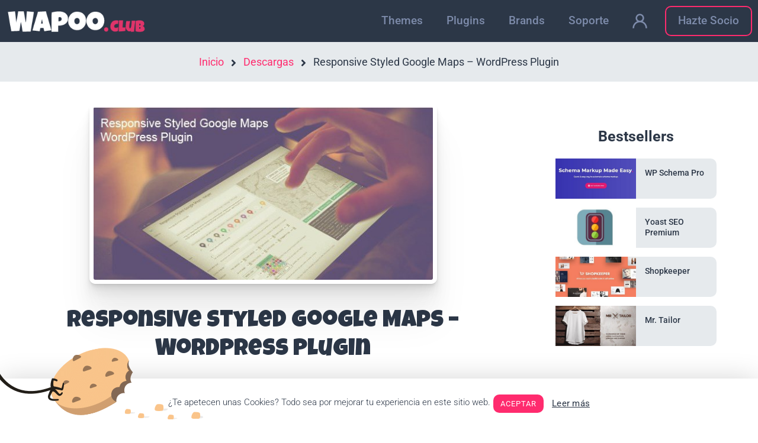

--- FILE ---
content_type: text/html; charset=UTF-8
request_url: https://wapoo.club/downloads/responsive-styled-google-maps-wordpress-plugin/
body_size: 39752
content:
<!DOCTYPE html>
<html lang="es" prefix="og: https://ogp.me/ns#">
<head>
	<meta charset="UTF-8">
	<meta name="viewport" content="width=device-width, initial-scale=1">
<!-- Optimización para motores de búsqueda de Rank Math -  https://rankmath.com/ -->
<title>🥇 Responsive Styled Google Maps – WordPress Plugin 4.5【2022】 Wapoo.club</title>
<meta name="description" content="Responsive Styled Google Maps - WordPress Plugin 4.5 Latest Version, Responsive Styled Google Maps - WordPress Plugin v4.5 Nulled, WaPoo.club – Responsive Styled Google Maps is a WordPress Plugin being distributed by Codecanyon. Responsive Styled Google Maps WordPress Plugin is a Goo"/>
<meta name="robots" content="follow, index, max-snippet:-1, max-video-preview:-1, max-image-preview:large"/>
<link rel="canonical" href="https://wapoo.club/downloads/responsive-styled-google-maps-wordpress-plugin/" />
<meta property="og:locale" content="es_ES" />
<meta property="og:type" content="article" />
<meta property="og:title" content="🥇 Responsive Styled Google Maps – WordPress Plugin 4.5【2022】 Wapoo.club" />
<meta property="og:description" content="Responsive Styled Google Maps - WordPress Plugin 4.5 Latest Version, Responsive Styled Google Maps - WordPress Plugin v4.5 Nulled, WaPoo.club – Responsive Styled Google Maps is a WordPress Plugin being distributed by Codecanyon. Responsive Styled Google Maps WordPress Plugin is a Goo" />
<meta property="og:url" content="https://wapoo.club/downloads/responsive-styled-google-maps-wordpress-plugin/" />
<meta property="og:site_name" content="wapoo.club" />
<meta property="article:publisher" content="https://www.facebook.com/WaPooclub-354179515361043" />
<meta property="article:author" content="https://www.facebook.com/WaPooclub-354179515361043" />
<meta property="og:updated_time" content="2022-12-28T18:13:03+01:00" />
<meta property="og:image" content="https://wapoo.club/wp-content/uploads/2019/01/responsive-styled-google-maps-wordpress-plugin.jpg" />
<meta property="og:image:secure_url" content="https://wapoo.club/wp-content/uploads/2019/01/responsive-styled-google-maps-wordpress-plugin.jpg" />
<meta property="og:image:width" content="587" />
<meta property="og:image:height" content="299" />
<meta property="og:image:alt" content="Responsive Styled Google Maps – WordPress Plugin 4.5" />
<meta property="og:image:type" content="image/jpeg" />
<meta name="twitter:card" content="summary_large_image" />
<meta name="twitter:title" content="🥇 Responsive Styled Google Maps – WordPress Plugin 4.5【2022】 Wapoo.club" />
<meta name="twitter:description" content="Responsive Styled Google Maps - WordPress Plugin 4.5 Latest Version, Responsive Styled Google Maps - WordPress Plugin v4.5 Nulled, WaPoo.club – Responsive Styled Google Maps is a WordPress Plugin being distributed by Codecanyon. Responsive Styled Google Maps WordPress Plugin is a Goo" />
<meta name="twitter:site" content="@ClubWapoo" />
<meta name="twitter:creator" content="@ClubWapoo" />
<meta name="twitter:image" content="https://wapoo.club/wp-content/uploads/2019/01/responsive-styled-google-maps-wordpress-plugin.jpg" />
<meta name="twitter:label1" content="Precio" />
<meta name="twitter:data1" content="&#036;2.00" />
<script type="application/ld+json" class="rank-math-schema">{"@context":"https://schema.org","@graph":[{"@type":"Organization","@id":"https://wapoo.club/#organization","name":"WaPoo club","url":"https://wapoo.club","sameAs":["https://www.facebook.com/WaPooclub-354179515361043","https://twitter.com/ClubWapoo"],"email":"info@wapoo.club","logo":{"@type":"ImageObject","@id":"https://wapoo.club/#logo","url":"https://wapoo.club/wp-content/uploads/2018/12/wapoo-logo.png","contentUrl":"https://wapoo.club/wp-content/uploads/2018/12/wapoo-logo.png","caption":"wapoo.club","inLanguage":"es","width":"300","height":"52"}},{"@type":"WebSite","@id":"https://wapoo.club/#website","url":"https://wapoo.club","name":"wapoo.club","publisher":{"@id":"https://wapoo.club/#organization"},"inLanguage":"es"},{"@type":"ImageObject","@id":"https://wapoo.club/wp-content/uploads/2019/01/responsive-styled-google-maps-wordpress-plugin.jpg","url":"https://wapoo.club/wp-content/uploads/2019/01/responsive-styled-google-maps-wordpress-plugin.jpg","width":"587","height":"299","caption":"Responsive Styled Google Maps \u2013 WordPress Plugin 4.5","inLanguage":"es"},{"@type":"ItemPage","@id":"https://wapoo.club/downloads/responsive-styled-google-maps-wordpress-plugin/#webpage","url":"https://wapoo.club/downloads/responsive-styled-google-maps-wordpress-plugin/","name":"\ud83e\udd47 Responsive Styled Google Maps \u2013 WordPress Plugin 4.5\u30102022\u3011 Wapoo.club","datePublished":"2019-01-07T00:39:58+01:00","dateModified":"2022-12-28T18:13:03+01:00","isPartOf":{"@id":"https://wapoo.club/#website"},"primaryImageOfPage":{"@id":"https://wapoo.club/wp-content/uploads/2019/01/responsive-styled-google-maps-wordpress-plugin.jpg"},"inLanguage":"es"},{"@type":"Product","url":"https://wapoo.club/downloads/responsive-styled-google-maps-wordpress-plugin/","name":"Responsive Styled Google Maps \u2013 WordPress Plugin","description":"Responsive Styled Google Maps - WordPress Plugin 4.5 Latest Version, Responsive Styled Google Maps - WordPress Plugin v4.5 Nulled, WaPoo.club \u2013 Responsive Styled Google Maps is a WordPress Plugin being distributed by Codecanyon. Responsive Styled Google Maps WordPress Plugin is a Goo","category":"Plugins","mainEntityOfPage":{"@id":"https://wapoo.club/downloads/responsive-styled-google-maps-wordpress-plugin/#webpage"},"sku":"-","offers":{"@type":"Offer","price":"2.00","priceCurrency":"USD","priceValidUntil":"2027-12-31","seller":{"@type":"Organization","@id":"https://wapoo.club/","name":"wapoo.club","url":"https://wapoo.club","logo":"https://wapoo.club/wp-content/uploads/2018/12/wapoo-logo.png"},"url":"https://wapoo.club/downloads/responsive-styled-google-maps-wordpress-plugin/"},"@id":"https://wapoo.club/downloads/responsive-styled-google-maps-wordpress-plugin/#richSnippet","image":{"@id":"https://wapoo.club/wp-content/uploads/2019/01/responsive-styled-google-maps-wordpress-plugin.jpg"}}]}</script>
<!-- /Plugin Rank Math WordPress SEO -->

<link rel='dns-prefetch' href='//js.stripe.com' />
<link href='https://fonts.gstatic.com' crossorigin rel='preconnect' />
<link href='https://fonts.googleapis.com' crossorigin rel='preconnect' />
<link rel="alternate" type="application/rss+xml" title="wapoo.club &raquo; Feed" href="https://wapoo.club/feed/" />
<link rel="alternate" type="application/rss+xml" title="wapoo.club &raquo; Feed de los comentarios" href="https://wapoo.club/comments/feed/" />
<link rel="alternate" title="oEmbed (JSON)" type="application/json+oembed" href="https://wapoo.club/wp-json/oembed/1.0/embed?url=https%3A%2F%2Fwapoo.club%2Fdownloads%2Fresponsive-styled-google-maps-wordpress-plugin%2F" />
<link rel="alternate" title="oEmbed (XML)" type="text/xml+oembed" href="https://wapoo.club/wp-json/oembed/1.0/embed?url=https%3A%2F%2Fwapoo.club%2Fdownloads%2Fresponsive-styled-google-maps-wordpress-plugin%2F&#038;format=xml" />
<style id='wp-img-auto-sizes-contain-inline-css'>
img:is([sizes=auto i],[sizes^="auto," i]){contain-intrinsic-size:3000px 1500px}
/*# sourceURL=wp-img-auto-sizes-contain-inline-css */
</style>
<link rel='stylesheet' id='generate-fonts-css' href='//fonts.googleapis.com/css?family=Roboto:300,regular,italic,700|Luckiest+Guy:regular' media='all' />
<style id='wp-emoji-styles-inline-css'>

	img.wp-smiley, img.emoji {
		display: inline !important;
		border: none !important;
		box-shadow: none !important;
		height: 1em !important;
		width: 1em !important;
		margin: 0 0.07em !important;
		vertical-align: -0.1em !important;
		background: none !important;
		padding: 0 !important;
	}
/*# sourceURL=wp-emoji-styles-inline-css */
</style>
<style id='classic-theme-styles-inline-css'>
/*! This file is auto-generated */
.wp-block-button__link{color:#fff;background-color:#32373c;border-radius:9999px;box-shadow:none;text-decoration:none;padding:calc(.667em + 2px) calc(1.333em + 2px);font-size:1.125em}.wp-block-file__button{background:#32373c;color:#fff;text-decoration:none}
/*# sourceURL=/wp-includes/css/classic-themes.min.css */
</style>
<link rel='stylesheet' id='edd-blocks-css' href='https://wapoo.club/wp-content/plugins/easy-digital-downloads/includes/blocks/assets/css/edd-blocks.css?ver=3.6.2' media='all' />
<style id='global-styles-inline-css'>
:root{--wp--preset--aspect-ratio--square: 1;--wp--preset--aspect-ratio--4-3: 4/3;--wp--preset--aspect-ratio--3-4: 3/4;--wp--preset--aspect-ratio--3-2: 3/2;--wp--preset--aspect-ratio--2-3: 2/3;--wp--preset--aspect-ratio--16-9: 16/9;--wp--preset--aspect-ratio--9-16: 9/16;--wp--preset--color--black: #000000;--wp--preset--color--cyan-bluish-gray: #abb8c3;--wp--preset--color--white: #ffffff;--wp--preset--color--pale-pink: #f78da7;--wp--preset--color--vivid-red: #cf2e2e;--wp--preset--color--luminous-vivid-orange: #ff6900;--wp--preset--color--luminous-vivid-amber: #fcb900;--wp--preset--color--light-green-cyan: #7bdcb5;--wp--preset--color--vivid-green-cyan: #00d084;--wp--preset--color--pale-cyan-blue: #8ed1fc;--wp--preset--color--vivid-cyan-blue: #0693e3;--wp--preset--color--vivid-purple: #9b51e0;--wp--preset--color--contrast: var(--contrast);--wp--preset--color--contrast-2: var(--contrast-2);--wp--preset--color--contrast-3: var(--contrast-3);--wp--preset--color--base: var(--base);--wp--preset--color--base-2: var(--base-2);--wp--preset--color--base-3: var(--base-3);--wp--preset--color--accent: var(--accent);--wp--preset--gradient--vivid-cyan-blue-to-vivid-purple: linear-gradient(135deg,rgb(6,147,227) 0%,rgb(155,81,224) 100%);--wp--preset--gradient--light-green-cyan-to-vivid-green-cyan: linear-gradient(135deg,rgb(122,220,180) 0%,rgb(0,208,130) 100%);--wp--preset--gradient--luminous-vivid-amber-to-luminous-vivid-orange: linear-gradient(135deg,rgb(252,185,0) 0%,rgb(255,105,0) 100%);--wp--preset--gradient--luminous-vivid-orange-to-vivid-red: linear-gradient(135deg,rgb(255,105,0) 0%,rgb(207,46,46) 100%);--wp--preset--gradient--very-light-gray-to-cyan-bluish-gray: linear-gradient(135deg,rgb(238,238,238) 0%,rgb(169,184,195) 100%);--wp--preset--gradient--cool-to-warm-spectrum: linear-gradient(135deg,rgb(74,234,220) 0%,rgb(151,120,209) 20%,rgb(207,42,186) 40%,rgb(238,44,130) 60%,rgb(251,105,98) 80%,rgb(254,248,76) 100%);--wp--preset--gradient--blush-light-purple: linear-gradient(135deg,rgb(255,206,236) 0%,rgb(152,150,240) 100%);--wp--preset--gradient--blush-bordeaux: linear-gradient(135deg,rgb(254,205,165) 0%,rgb(254,45,45) 50%,rgb(107,0,62) 100%);--wp--preset--gradient--luminous-dusk: linear-gradient(135deg,rgb(255,203,112) 0%,rgb(199,81,192) 50%,rgb(65,88,208) 100%);--wp--preset--gradient--pale-ocean: linear-gradient(135deg,rgb(255,245,203) 0%,rgb(182,227,212) 50%,rgb(51,167,181) 100%);--wp--preset--gradient--electric-grass: linear-gradient(135deg,rgb(202,248,128) 0%,rgb(113,206,126) 100%);--wp--preset--gradient--midnight: linear-gradient(135deg,rgb(2,3,129) 0%,rgb(40,116,252) 100%);--wp--preset--font-size--small: 13px;--wp--preset--font-size--medium: 20px;--wp--preset--font-size--large: 36px;--wp--preset--font-size--x-large: 42px;--wp--preset--spacing--20: 0.44rem;--wp--preset--spacing--30: 0.67rem;--wp--preset--spacing--40: 1rem;--wp--preset--spacing--50: 1.5rem;--wp--preset--spacing--60: 2.25rem;--wp--preset--spacing--70: 3.38rem;--wp--preset--spacing--80: 5.06rem;--wp--preset--shadow--natural: 6px 6px 9px rgba(0, 0, 0, 0.2);--wp--preset--shadow--deep: 12px 12px 50px rgba(0, 0, 0, 0.4);--wp--preset--shadow--sharp: 6px 6px 0px rgba(0, 0, 0, 0.2);--wp--preset--shadow--outlined: 6px 6px 0px -3px rgb(255, 255, 255), 6px 6px rgb(0, 0, 0);--wp--preset--shadow--crisp: 6px 6px 0px rgb(0, 0, 0);}:where(.is-layout-flex){gap: 0.5em;}:where(.is-layout-grid){gap: 0.5em;}body .is-layout-flex{display: flex;}.is-layout-flex{flex-wrap: wrap;align-items: center;}.is-layout-flex > :is(*, div){margin: 0;}body .is-layout-grid{display: grid;}.is-layout-grid > :is(*, div){margin: 0;}:where(.wp-block-columns.is-layout-flex){gap: 2em;}:where(.wp-block-columns.is-layout-grid){gap: 2em;}:where(.wp-block-post-template.is-layout-flex){gap: 1.25em;}:where(.wp-block-post-template.is-layout-grid){gap: 1.25em;}.has-black-color{color: var(--wp--preset--color--black) !important;}.has-cyan-bluish-gray-color{color: var(--wp--preset--color--cyan-bluish-gray) !important;}.has-white-color{color: var(--wp--preset--color--white) !important;}.has-pale-pink-color{color: var(--wp--preset--color--pale-pink) !important;}.has-vivid-red-color{color: var(--wp--preset--color--vivid-red) !important;}.has-luminous-vivid-orange-color{color: var(--wp--preset--color--luminous-vivid-orange) !important;}.has-luminous-vivid-amber-color{color: var(--wp--preset--color--luminous-vivid-amber) !important;}.has-light-green-cyan-color{color: var(--wp--preset--color--light-green-cyan) !important;}.has-vivid-green-cyan-color{color: var(--wp--preset--color--vivid-green-cyan) !important;}.has-pale-cyan-blue-color{color: var(--wp--preset--color--pale-cyan-blue) !important;}.has-vivid-cyan-blue-color{color: var(--wp--preset--color--vivid-cyan-blue) !important;}.has-vivid-purple-color{color: var(--wp--preset--color--vivid-purple) !important;}.has-black-background-color{background-color: var(--wp--preset--color--black) !important;}.has-cyan-bluish-gray-background-color{background-color: var(--wp--preset--color--cyan-bluish-gray) !important;}.has-white-background-color{background-color: var(--wp--preset--color--white) !important;}.has-pale-pink-background-color{background-color: var(--wp--preset--color--pale-pink) !important;}.has-vivid-red-background-color{background-color: var(--wp--preset--color--vivid-red) !important;}.has-luminous-vivid-orange-background-color{background-color: var(--wp--preset--color--luminous-vivid-orange) !important;}.has-luminous-vivid-amber-background-color{background-color: var(--wp--preset--color--luminous-vivid-amber) !important;}.has-light-green-cyan-background-color{background-color: var(--wp--preset--color--light-green-cyan) !important;}.has-vivid-green-cyan-background-color{background-color: var(--wp--preset--color--vivid-green-cyan) !important;}.has-pale-cyan-blue-background-color{background-color: var(--wp--preset--color--pale-cyan-blue) !important;}.has-vivid-cyan-blue-background-color{background-color: var(--wp--preset--color--vivid-cyan-blue) !important;}.has-vivid-purple-background-color{background-color: var(--wp--preset--color--vivid-purple) !important;}.has-black-border-color{border-color: var(--wp--preset--color--black) !important;}.has-cyan-bluish-gray-border-color{border-color: var(--wp--preset--color--cyan-bluish-gray) !important;}.has-white-border-color{border-color: var(--wp--preset--color--white) !important;}.has-pale-pink-border-color{border-color: var(--wp--preset--color--pale-pink) !important;}.has-vivid-red-border-color{border-color: var(--wp--preset--color--vivid-red) !important;}.has-luminous-vivid-orange-border-color{border-color: var(--wp--preset--color--luminous-vivid-orange) !important;}.has-luminous-vivid-amber-border-color{border-color: var(--wp--preset--color--luminous-vivid-amber) !important;}.has-light-green-cyan-border-color{border-color: var(--wp--preset--color--light-green-cyan) !important;}.has-vivid-green-cyan-border-color{border-color: var(--wp--preset--color--vivid-green-cyan) !important;}.has-pale-cyan-blue-border-color{border-color: var(--wp--preset--color--pale-cyan-blue) !important;}.has-vivid-cyan-blue-border-color{border-color: var(--wp--preset--color--vivid-cyan-blue) !important;}.has-vivid-purple-border-color{border-color: var(--wp--preset--color--vivid-purple) !important;}.has-vivid-cyan-blue-to-vivid-purple-gradient-background{background: var(--wp--preset--gradient--vivid-cyan-blue-to-vivid-purple) !important;}.has-light-green-cyan-to-vivid-green-cyan-gradient-background{background: var(--wp--preset--gradient--light-green-cyan-to-vivid-green-cyan) !important;}.has-luminous-vivid-amber-to-luminous-vivid-orange-gradient-background{background: var(--wp--preset--gradient--luminous-vivid-amber-to-luminous-vivid-orange) !important;}.has-luminous-vivid-orange-to-vivid-red-gradient-background{background: var(--wp--preset--gradient--luminous-vivid-orange-to-vivid-red) !important;}.has-very-light-gray-to-cyan-bluish-gray-gradient-background{background: var(--wp--preset--gradient--very-light-gray-to-cyan-bluish-gray) !important;}.has-cool-to-warm-spectrum-gradient-background{background: var(--wp--preset--gradient--cool-to-warm-spectrum) !important;}.has-blush-light-purple-gradient-background{background: var(--wp--preset--gradient--blush-light-purple) !important;}.has-blush-bordeaux-gradient-background{background: var(--wp--preset--gradient--blush-bordeaux) !important;}.has-luminous-dusk-gradient-background{background: var(--wp--preset--gradient--luminous-dusk) !important;}.has-pale-ocean-gradient-background{background: var(--wp--preset--gradient--pale-ocean) !important;}.has-electric-grass-gradient-background{background: var(--wp--preset--gradient--electric-grass) !important;}.has-midnight-gradient-background{background: var(--wp--preset--gradient--midnight) !important;}.has-small-font-size{font-size: var(--wp--preset--font-size--small) !important;}.has-medium-font-size{font-size: var(--wp--preset--font-size--medium) !important;}.has-large-font-size{font-size: var(--wp--preset--font-size--large) !important;}.has-x-large-font-size{font-size: var(--wp--preset--font-size--x-large) !important;}
:where(.wp-block-post-template.is-layout-flex){gap: 1.25em;}:where(.wp-block-post-template.is-layout-grid){gap: 1.25em;}
:where(.wp-block-term-template.is-layout-flex){gap: 1.25em;}:where(.wp-block-term-template.is-layout-grid){gap: 1.25em;}
:where(.wp-block-columns.is-layout-flex){gap: 2em;}:where(.wp-block-columns.is-layout-grid){gap: 2em;}
:root :where(.wp-block-pullquote){font-size: 1.5em;line-height: 1.6;}
/*# sourceURL=global-styles-inline-css */
</style>
<link rel='stylesheet' id='cookie-law-info-css' href='https://wapoo.club/wp-content/plugins/cookie-law-info/legacy/public/css/cookie-law-info-public.css?ver=3.3.9.1' media='all' />
<link rel='stylesheet' id='cookie-law-info-gdpr-css' href='https://wapoo.club/wp-content/plugins/cookie-law-info/legacy/public/css/cookie-law-info-gdpr.css?ver=3.3.9.1' media='all' />
<link rel='stylesheet' id='som_lost_password_style-css' href='https://wapoo.club/wp-content/plugins/frontend-reset-password/assets/css/password-lost.css?ver=6.9' media='all' />
<link rel='stylesheet' id='edd-styles-css' href='https://wapoo.club/wp-content/plugins/easy-digital-downloads/assets/build/css/frontend/edd.min.css?ver=3.6.2' media='all' />
<link rel='stylesheet' id='edd_all_access_css-css' href='https://wapoo.club/wp-content/plugins/edd-all-access/assets/css/frontend/build/styles.css?ver=1.1.9' media='all' />
<link rel='stylesheet' id='edd-recurring-css' href='https://wapoo.club/wp-content/plugins/edd-recurring/assets/css/styles.css?ver=2.11.3' media='all' />
<link rel='stylesheet' id='generate-style-css' href='https://wapoo.club/wp-content/themes/generatepress/assets/css/main.min.css?ver=3.6.1' media='all' />
<style id='generate-style-inline-css'>
.is-right-sidebar{width:30%;}.is-left-sidebar{width:30%;}.site-content .content-area{width:70%;}@media (max-width:768px){.main-navigation .menu-toggle,.sidebar-nav-mobile:not(#sticky-placeholder){display:block;}.main-navigation ul,.gen-sidebar-nav,.main-navigation:not(.slideout-navigation):not(.toggled) .main-nav > ul,.has-inline-mobile-toggle #site-navigation .inside-navigation > *:not(.navigation-search):not(.main-nav){display:none;}.nav-align-right .inside-navigation,.nav-align-center .inside-navigation{justify-content:space-between;}.has-inline-mobile-toggle .mobile-menu-control-wrapper{display:flex;flex-wrap:wrap;}.has-inline-mobile-toggle .inside-header{flex-direction:row;text-align:left;flex-wrap:wrap;}.has-inline-mobile-toggle .header-widget,.has-inline-mobile-toggle #site-navigation{flex-basis:100%;}.nav-float-left .has-inline-mobile-toggle #site-navigation{order:10;}}
.elementor-template-full-width .site-content{display:block;}
/*# sourceURL=generate-style-inline-css */
</style>
<link rel='stylesheet' id='generate-font-icons-css' href='https://wapoo.club/wp-content/themes/generatepress/assets/css/components/font-icons.min.css?ver=3.6.1' media='all' />
<link rel='stylesheet' id='elementor-icons-css' href='https://wapoo.club/wp-content/plugins/elementor/assets/lib/eicons/css/elementor-icons.min.css?ver=5.44.0' media='all' />
<link rel='stylesheet' id='elementor-frontend-css' href='https://wapoo.club/wp-content/plugins/elementor/assets/css/frontend.min.css?ver=3.33.6' media='all' />
<style id='elementor-frontend-inline-css'>
.elementor-kit-22502{--e-global-color-primary:#2C3747;--e-global-color-secondary:#E6EAED;--e-global-color-text:#2C3747;--e-global-color-accent:#FF2B6E;--e-global-color-1cfebaae:#6EC1E4;--e-global-color-36967674:#54595F;--e-global-color-417e2fb2:#7A7A7A;--e-global-color-624c0c68:#61CE70;--e-global-color-6e9f4756:#4054B2;--e-global-color-40f88f10:#23A455;--e-global-color-6bd77b71:#000;--e-global-color-278ea1c1:#FFF;--e-global-typography-secondary-font-family:"Roboto";--e-global-typography-text-font-family:"Roboto";--e-global-typography-accent-font-family:"Roboto";}.elementor-kit-22502 e-page-transition{background-color:#FFBC7D;}.elementor-section.elementor-section-boxed > .elementor-container{max-width:1280px;}.e-con{--container-max-width:1280px;}.elementor-widget:not(:last-child){margin-block-end:15px;}.elementor-element{--widgets-spacing:15px 15px;--widgets-spacing-row:15px;--widgets-spacing-column:15px;}{}h1.entry-title{display:var(--page-title-display);}@media(max-width:1024px){.elementor-section.elementor-section-boxed > .elementor-container{max-width:1024px;}.e-con{--container-max-width:1024px;}}@media(max-width:767px){.elementor-section.elementor-section-boxed > .elementor-container{max-width:767px;}.e-con{--container-max-width:767px;}}
.elementor-11317 .elementor-element.elementor-element-5b5a257 > .elementor-container > .elementor-column > .elementor-widget-wrap{align-content:center;align-items:center;}.elementor-bc-flex-widget .elementor-11317 .elementor-element.elementor-element-28e1c88.elementor-column .elementor-widget-wrap{align-items:center;}.elementor-11317 .elementor-element.elementor-element-28e1c88.elementor-column.elementor-element[data-element_type="column"] > .elementor-widget-wrap.elementor-element-populated{align-content:center;align-items:center;}.elementor-11317 .elementor-element.elementor-element-28e1c88.elementor-column > .elementor-widget-wrap{justify-content:center;}.elementor-11317 .elementor-element.elementor-element-3e6a875{text-align:center;}.elementor-bc-flex-widget .elementor-11317 .elementor-element.elementor-element-e8ca421.elementor-column .elementor-widget-wrap{align-items:center;}.elementor-11317 .elementor-element.elementor-element-e8ca421.elementor-column.elementor-element[data-element_type="column"] > .elementor-widget-wrap.elementor-element-populated{align-content:center;align-items:center;}.elementor-11317 .elementor-element.elementor-element-e8ca421.elementor-column > .elementor-widget-wrap{justify-content:center;}.elementor-bc-flex-widget .elementor-11317 .elementor-element.elementor-element-c983c4f.elementor-column .elementor-widget-wrap{align-items:center;}.elementor-11317 .elementor-element.elementor-element-c983c4f.elementor-column.elementor-element[data-element_type="column"] > .elementor-widget-wrap.elementor-element-populated{align-content:center;align-items:center;}.elementor-11317 .elementor-element.elementor-element-c983c4f.elementor-column > .elementor-widget-wrap{justify-content:center;}#elementor-popup-modal-11317 .dialog-widget-content{animation-duration:1.2s;box-shadow:2px 8px 23px 3px rgba(0,0,0,0.2);}#elementor-popup-modal-11317 .dialog-message{width:100vw;height:70px;align-items:center;}#elementor-popup-modal-11317{justify-content:center;align-items:flex-start;}#elementor-popup-modal-11317 .dialog-close-button{display:flex;}@media(min-width:768px){.elementor-11317 .elementor-element.elementor-element-28e1c88{width:10%;}.elementor-11317 .elementor-element.elementor-element-e8ca421{width:65%;}.elementor-11317 .elementor-element.elementor-element-c983c4f{width:24.999%;}}
.elementor-164 .elementor-element.elementor-element-fb01020:not(.elementor-motion-effects-element-type-background), .elementor-164 .elementor-element.elementor-element-fb01020 > .elementor-motion-effects-container > .elementor-motion-effects-layer{background-color:#2c3747;}.elementor-164 .elementor-element.elementor-element-fb01020{transition:background 0.3s, border 0.3s, border-radius 0.3s, box-shadow 0.3s;}.elementor-164 .elementor-element.elementor-element-fb01020 > .elementor-background-overlay{transition:background 0.3s, border-radius 0.3s, opacity 0.3s;}.elementor-bc-flex-widget .elementor-164 .elementor-element.elementor-element-4089f1e.elementor-column .elementor-widget-wrap{align-items:center;}.elementor-164 .elementor-element.elementor-element-4089f1e.elementor-column.elementor-element[data-element_type="column"] > .elementor-widget-wrap.elementor-element-populated{align-content:center;align-items:center;}.elementor-164 .elementor-element.elementor-element-0539728{text-align:center;}.elementor-bc-flex-widget .elementor-164 .elementor-element.elementor-element-bc46c1c.elementor-column .elementor-widget-wrap{align-items:center;}.elementor-164 .elementor-element.elementor-element-bc46c1c.elementor-column.elementor-element[data-element_type="column"] > .elementor-widget-wrap.elementor-element-populated{align-content:center;align-items:center;}.elementor-164 .elementor-element.elementor-element-80391af .elementor-menu-toggle{margin:0 auto;border-radius:10px;}.elementor-164 .elementor-element.elementor-element-80391af .elementor-nav-menu .elementor-item{font-size:19px;font-weight:500;}.elementor-164 .elementor-element.elementor-element-80391af .elementor-nav-menu--main .elementor-item{color:#7d8baa;fill:#7d8baa;}.elementor-164 .elementor-element.elementor-element-80391af .elementor-nav-menu--main .elementor-item:hover,
					.elementor-164 .elementor-element.elementor-element-80391af .elementor-nav-menu--main .elementor-item.elementor-item-active,
					.elementor-164 .elementor-element.elementor-element-80391af .elementor-nav-menu--main .elementor-item.highlighted,
					.elementor-164 .elementor-element.elementor-element-80391af .elementor-nav-menu--main .elementor-item:focus{color:rgba(255,255,255,0.7);fill:rgba(255,255,255,0.7);}.elementor-164 .elementor-element.elementor-element-80391af .elementor-nav-menu--dropdown a, .elementor-164 .elementor-element.elementor-element-80391af .elementor-menu-toggle{color:#7d8baa;}.elementor-164 .elementor-element.elementor-element-80391af .elementor-nav-menu--dropdown{background-color:rgba(44,55,71,0.97);}.elementor-164 .elementor-element.elementor-element-80391af .elementor-nav-menu--dropdown a:hover,
					.elementor-164 .elementor-element.elementor-element-80391af .elementor-nav-menu--dropdown a.elementor-item-active,
					.elementor-164 .elementor-element.elementor-element-80391af .elementor-nav-menu--dropdown a.highlighted,
					.elementor-164 .elementor-element.elementor-element-80391af .elementor-menu-toggle:hover{color:#7d8baa;}.elementor-164 .elementor-element.elementor-element-80391af .elementor-nav-menu--dropdown a.elementor-item-active{color:#7d8baa;}.elementor-164 .elementor-element.elementor-element-80391af .elementor-nav-menu--main .elementor-nav-menu--dropdown, .elementor-164 .elementor-element.elementor-element-80391af .elementor-nav-menu__container.elementor-nav-menu--dropdown{box-shadow:0px 100px 50px 50px rgba(44,55,71,0.97);}.elementor-164 .elementor-element.elementor-element-80391af div.elementor-menu-toggle{color:#ffffff;}.elementor-164 .elementor-element.elementor-element-80391af div.elementor-menu-toggle svg{fill:#ffffff;}.elementor-164 .elementor-element.elementor-element-80391af div.elementor-menu-toggle:hover{color:#ffffff;}.elementor-164 .elementor-element.elementor-element-80391af div.elementor-menu-toggle:hover svg{fill:#ffffff;}.elementor-164 .elementor-element.elementor-element-80391af{--nav-menu-icon-size:25px;}.elementor-164 .elementor-element.elementor-element-52563ab:not(.elementor-motion-effects-element-type-background), .elementor-164 .elementor-element.elementor-element-52563ab > .elementor-motion-effects-container > .elementor-motion-effects-layer{background-color:#e6eaed;}.elementor-164 .elementor-element.elementor-element-52563ab{transition:background 0.3s, border 0.3s, border-radius 0.3s, box-shadow 0.3s;}.elementor-164 .elementor-element.elementor-element-52563ab > .elementor-background-overlay{transition:background 0.3s, border-radius 0.3s, opacity 0.3s;}.elementor-164 .elementor-element.elementor-element-4d4d68d .ee-breadcrumbs{text-align:center;margin-left:-12px;}.elementor-164 .elementor-element.elementor-element-4d4d68d .ee-breadcrumbs__item{margin-left:12px;}.elementor-164 .elementor-element.elementor-element-4d4d68d .ee-breadcrumbs__separator{margin-left:12px;}@media(max-width:767px){.elementor-164 .elementor-element.elementor-element-4089f1e{width:75%;}.elementor-164 .elementor-element.elementor-element-bc46c1c{width:25%;}.elementor-164 .elementor-element.elementor-element-80391af .elementor-nav-menu--dropdown .elementor-item, .elementor-164 .elementor-element.elementor-element-80391af .elementor-nav-menu--dropdown  .elementor-sub-item{font-size:20px;}.elementor-164 .elementor-element.elementor-element-80391af .elementor-nav-menu--dropdown a{padding-top:30px;padding-bottom:30px;}}@media(min-width:768px){.elementor-164 .elementor-element.elementor-element-4089f1e{width:20%;}.elementor-164 .elementor-element.elementor-element-bc46c1c{width:80%;}}@media(max-width:1024px) and (min-width:768px){.elementor-164 .elementor-element.elementor-element-4089f1e{width:20%;}.elementor-164 .elementor-element.elementor-element-bc46c1c{width:80%;}}
.elementor-273 .elementor-element.elementor-element-a9add58:not(.elementor-motion-effects-element-type-background), .elementor-273 .elementor-element.elementor-element-a9add58 > .elementor-motion-effects-container > .elementor-motion-effects-layer{background-color:#e6eaed;}.elementor-273 .elementor-element.elementor-element-a9add58 > .elementor-container{max-width:1200px;}.elementor-273 .elementor-element.elementor-element-a9add58{border-style:solid;border-width:0px 0px 0px 0px;border-color:#9EAAB2;transition:background 0.3s, border 0.3s, border-radius 0.3s, box-shadow 0.3s;padding:50px 0px 25px 0px;}.elementor-273 .elementor-element.elementor-element-a9add58, .elementor-273 .elementor-element.elementor-element-a9add58 > .elementor-background-overlay{border-radius:2px 0px 0px 0px;}.elementor-273 .elementor-element.elementor-element-a9add58 > .elementor-background-overlay{transition:background 0.3s, border-radius 0.3s, opacity 0.3s;}.elementor-273 .elementor-element.elementor-element-b914c73 .elementor-heading-title{font-size:18px;font-weight:bold;color:#9eaab2;}.elementor-273 .elementor-element.elementor-element-a638354 .elementor-nav-menu .elementor-item{font-size:16px;}.elementor-273 .elementor-element.elementor-element-a638354 .elementor-nav-menu--main .elementor-item{color:#545f72;fill:#545f72;}.elementor-273 .elementor-element.elementor-element-a638354 .elementor-nav-menu--main .elementor-item:hover,
					.elementor-273 .elementor-element.elementor-element-a638354 .elementor-nav-menu--main .elementor-item.elementor-item-active,
					.elementor-273 .elementor-element.elementor-element-a638354 .elementor-nav-menu--main .elementor-item.highlighted,
					.elementor-273 .elementor-element.elementor-element-a638354 .elementor-nav-menu--main .elementor-item:focus{color:#ff2b6e;fill:#ff2b6e;}.elementor-273 .elementor-element.elementor-element-a638354 .elementor-nav-menu--main .elementor-item.elementor-item-active{color:#545f72;}.elementor-273 .elementor-element.elementor-element-a638354 .elementor-nav-menu--dropdown{background-color:rgba(255,255,255,0);}.elementor-273 .elementor-element.elementor-element-a638354 .elementor-nav-menu--dropdown a:hover,
					.elementor-273 .elementor-element.elementor-element-a638354 .elementor-nav-menu--dropdown a.elementor-item-active,
					.elementor-273 .elementor-element.elementor-element-a638354 .elementor-nav-menu--dropdown a.highlighted,
					.elementor-273 .elementor-element.elementor-element-a638354 .elementor-menu-toggle:hover{color:#ff2b6e;}.elementor-273 .elementor-element.elementor-element-a638354 .elementor-nav-menu--dropdown a:hover,
					.elementor-273 .elementor-element.elementor-element-a638354 .elementor-nav-menu--dropdown a.elementor-item-active,
					.elementor-273 .elementor-element.elementor-element-a638354 .elementor-nav-menu--dropdown a.highlighted{background-color:rgba(255,255,255,0);}.elementor-273 .elementor-element.elementor-element-a638354 .elementor-nav-menu--dropdown a.elementor-item-active{color:#545f72;background-color:rgba(255,255,255,0);}.elementor-273 .elementor-element.elementor-element-b28bfe4 .elementor-heading-title{font-size:18px;font-weight:bold;color:#9eaab2;}.elementor-273 .elementor-element.elementor-element-6ab8092 .elementor-nav-menu .elementor-item{font-size:16px;}.elementor-273 .elementor-element.elementor-element-6ab8092 .elementor-nav-menu--main .elementor-item{color:#545f72;fill:#545f72;}.elementor-273 .elementor-element.elementor-element-6ab8092 .elementor-nav-menu--main .elementor-item:hover,
					.elementor-273 .elementor-element.elementor-element-6ab8092 .elementor-nav-menu--main .elementor-item.elementor-item-active,
					.elementor-273 .elementor-element.elementor-element-6ab8092 .elementor-nav-menu--main .elementor-item.highlighted,
					.elementor-273 .elementor-element.elementor-element-6ab8092 .elementor-nav-menu--main .elementor-item:focus{color:#ff2b6e;fill:#ff2b6e;}.elementor-273 .elementor-element.elementor-element-6ab8092 .elementor-nav-menu--main .elementor-item.elementor-item-active{color:#545f72;}.elementor-273 .elementor-element.elementor-element-6ab8092 .elementor-nav-menu--dropdown{background-color:rgba(255,255,255,0);}.elementor-273 .elementor-element.elementor-element-6ab8092 .elementor-nav-menu--dropdown a:hover,
					.elementor-273 .elementor-element.elementor-element-6ab8092 .elementor-nav-menu--dropdown a.elementor-item-active,
					.elementor-273 .elementor-element.elementor-element-6ab8092 .elementor-nav-menu--dropdown a.highlighted,
					.elementor-273 .elementor-element.elementor-element-6ab8092 .elementor-menu-toggle:hover{color:#ff2b6e;}.elementor-273 .elementor-element.elementor-element-6ab8092 .elementor-nav-menu--dropdown a:hover,
					.elementor-273 .elementor-element.elementor-element-6ab8092 .elementor-nav-menu--dropdown a.elementor-item-active,
					.elementor-273 .elementor-element.elementor-element-6ab8092 .elementor-nav-menu--dropdown a.highlighted{background-color:rgba(255,255,255,0);}.elementor-273 .elementor-element.elementor-element-6ab8092 .elementor-nav-menu--dropdown a.elementor-item-active{color:#545f72;background-color:rgba(255,255,255,0);}.elementor-273 .elementor-element.elementor-element-4bda407 .elementor-heading-title{font-size:18px;font-weight:bold;color:#9eaab2;}.elementor-273 .elementor-element.elementor-element-9345bb0{--grid-template-columns:repeat(0, auto);--grid-column-gap:5px;--grid-row-gap:0px;}.elementor-273 .elementor-element.elementor-element-9345bb0 .elementor-widget-container{text-align:left;}.elementor-273 .elementor-element.elementor-element-9345bb0 .elementor-social-icon{background-color:#e6eaed;}.elementor-273 .elementor-element.elementor-element-9345bb0 .elementor-social-icon i{color:#545F72;}.elementor-273 .elementor-element.elementor-element-9345bb0 .elementor-social-icon svg{fill:#545F72;}.elementor-273 .elementor-element.elementor-element-e4acd1c{--spacer-size:50px;}.elementor-273 .elementor-element.elementor-element-e4acd1c > .elementor-widget-container{border-style:solid;border-width:0px 0px 2px 0px;border-color:#d5dce0;}.elementor-273 .elementor-element.elementor-element-05d0ce6, .elementor-273 .elementor-element.elementor-element-05d0ce6 > .elementor-background-overlay{border-radius:0px 0px 0px 0px;}.elementor-273 .elementor-element.elementor-element-05d0ce6{padding:20px 0px 0px 0px;}.elementor-bc-flex-widget .elementor-273 .elementor-element.elementor-element-fc5bc4d.elementor-column .elementor-widget-wrap{align-items:center;}.elementor-273 .elementor-element.elementor-element-fc5bc4d.elementor-column.elementor-element[data-element_type="column"] > .elementor-widget-wrap.elementor-element-populated{align-content:center;align-items:center;}.elementor-273 .elementor-element.elementor-element-fb9272a .elementor-heading-title{font-size:18px;font-weight:normal;color:#9EAAB2;}.elementor-bc-flex-widget .elementor-273 .elementor-element.elementor-element-22cc669.elementor-column .elementor-widget-wrap{align-items:center;}.elementor-273 .elementor-element.elementor-element-22cc669.elementor-column.elementor-element[data-element_type="column"] > .elementor-widget-wrap.elementor-element-populated{align-content:center;align-items:center;}.elementor-273 .elementor-element.elementor-element-d6613f0{text-align:center;}.elementor-273 .elementor-element.elementor-element-d6613f0 .elementor-heading-title{font-size:18px;font-weight:normal;color:#9eaab2;}@media(max-width:767px){.elementor-273 .elementor-element.elementor-element-b914c73{text-align:center;}.elementor-273 .elementor-element.elementor-element-b914c73 .elementor-heading-title{font-size:25px;}.elementor-273 .elementor-element.elementor-element-a638354 .elementor-nav-menu--dropdown .elementor-item, .elementor-273 .elementor-element.elementor-element-a638354 .elementor-nav-menu--dropdown  .elementor-sub-item{font-size:20px;}.elementor-273 .elementor-element.elementor-element-a638354 .elementor-nav-menu--dropdown a{padding-top:20px;padding-bottom:20px;}.elementor-273 .elementor-element.elementor-element-b28bfe4 > .elementor-widget-container{margin:30px 0px 0px 0px;padding:0px 0px 0px 0px;}.elementor-273 .elementor-element.elementor-element-b28bfe4{text-align:center;}.elementor-273 .elementor-element.elementor-element-b28bfe4 .elementor-heading-title{font-size:25px;}.elementor-273 .elementor-element.elementor-element-6ab8092 .elementor-nav-menu--dropdown .elementor-item, .elementor-273 .elementor-element.elementor-element-6ab8092 .elementor-nav-menu--dropdown  .elementor-sub-item{font-size:20px;}.elementor-273 .elementor-element.elementor-element-6ab8092 .elementor-nav-menu--dropdown a{padding-top:20px;padding-bottom:20px;}.elementor-273 .elementor-element.elementor-element-4bda407 > .elementor-widget-container{margin:30px 0px 0px 0px;}.elementor-273 .elementor-element.elementor-element-4bda407{text-align:center;}.elementor-273 .elementor-element.elementor-element-4bda407 .elementor-heading-title{font-size:25px;}.elementor-273 .elementor-element.elementor-element-9345bb0 .elementor-widget-container{text-align:center;}.elementor-273 .elementor-element.elementor-element-fb9272a > .elementor-widget-container{margin:30px 0px 0px 0px;}.elementor-273 .elementor-element.elementor-element-fb9272a{text-align:center;}.elementor-273 .elementor-element.elementor-element-d6613f0 > .elementor-widget-container{margin:0px 0px 0px 0px;}}@media(min-width:768px){.elementor-273 .elementor-element.elementor-element-d27d7da{width:35%;}.elementor-273 .elementor-element.elementor-element-400a203{width:35%;}.elementor-273 .elementor-element.elementor-element-4a173ad{width:29.666%;}.elementor-273 .elementor-element.elementor-element-fc5bc4d{width:45.317%;}.elementor-273 .elementor-element.elementor-element-22cc669{width:21.347%;}}
/*# sourceURL=elementor-frontend-inline-css */
</style>
<link rel='stylesheet' id='elementor-pro-css' href='https://wapoo.club/wp-content/plugins/elementor-pro/assets/css/frontend.min.css?ver=3.17.0' media='all' />
<link rel='stylesheet' id='font-awesome-5-all-css' href='https://wapoo.club/wp-content/plugins/elementor/assets/lib/font-awesome/css/all.min.css?ver=3.33.6' media='all' />
<link rel='stylesheet' id='font-awesome-4-shim-css' href='https://wapoo.club/wp-content/plugins/elementor/assets/lib/font-awesome/css/v4-shims.min.css?ver=3.33.6' media='all' />
<link rel='stylesheet' id='namogo-icons-css' href='https://wapoo.club/wp-content/plugins/elementor-extras/assets/lib/nicons/css/nicons.css?ver=2.2.51' media='all' />
<link rel='stylesheet' id='elementor-extras-frontend-css' href='https://wapoo.club/wp-content/plugins/elementor-extras/assets/css/frontend.min.css?ver=2.2.51' media='all' />
<link rel='stylesheet' id='she-header-style-css' href='https://wapoo.club/wp-content/plugins/sticky-header-effects-for-elementor/assets/css/she-header-style.css?ver=2.1.6' media='all' />
<link rel='stylesheet' id='searchwp-live-search-css' href='https://wapoo.club/wp-content/plugins/searchwp-live-ajax-search/assets/styles/style.min.css?ver=1.8.7' media='all' />
<style id='searchwp-live-search-inline-css'>
.searchwp-live-search-result .searchwp-live-search-result--title a {
  font-size: 16px;
}
.searchwp-live-search-result .searchwp-live-search-result--price {
  font-size: 14px;
}
.searchwp-live-search-result .searchwp-live-search-result--add-to-cart .button {
  font-size: 14px;
}

/*# sourceURL=searchwp-live-search-inline-css */
</style>
<link rel='stylesheet' id='searchwp-forms-css' href='https://wapoo.club/wp-content/plugins/searchwp/assets/css/frontend/search-forms.css?ver=4.3.2' media='all' />
<link rel='stylesheet' id='generatepress-dynamic-css' href='//wapoo.club/wp-content/uploads/generatepress/style.min.css?ver=1764631200' media='all' />
<link rel='stylesheet' id='generate-child-css' href='https://wapoo.club/wp-content/themes/generatepress-child/style.css?ver=1551693061' media='all' />
<link rel='stylesheet' id='edd-wl-styles-css' href='https://wapoo.club/wp-content/plugins/edd-wish-lists/templates/edd-wl.min.css?ver=1.1.7' media='screen' />
<link rel='stylesheet' id='elementor-gf-local-roboto-css' href='https://wapoo.club/wp-content/uploads/elementor/google-fonts/css/roboto.css?ver=1766090230' media='all' />
<link rel='stylesheet' id='elementor-icons-shared-0-css' href='https://wapoo.club/wp-content/plugins/elementor/assets/lib/font-awesome/css/fontawesome.min.css?ver=5.15.3' media='all' />
<link rel='stylesheet' id='elementor-icons-fa-solid-css' href='https://wapoo.club/wp-content/plugins/elementor/assets/lib/font-awesome/css/solid.min.css?ver=5.15.3' media='all' />
<link rel='stylesheet' id='elementor-icons-fa-brands-css' href='https://wapoo.club/wp-content/plugins/elementor/assets/lib/font-awesome/css/brands.min.css?ver=5.15.3' media='all' />
<script src="https://wapoo.club/wp-includes/js/jquery/jquery.min.js?ver=3.7.1" id="jquery-core-js"></script>
<script src="https://wapoo.club/wp-includes/js/jquery/jquery-migrate.min.js?ver=3.4.1" id="jquery-migrate-js"></script>
<script id="cookie-law-info-js-extra">
var Cli_Data = {"nn_cookie_ids":[],"cookielist":[],"non_necessary_cookies":[],"ccpaEnabled":"","ccpaRegionBased":"","ccpaBarEnabled":"","strictlyEnabled":["necessary","obligatoire"],"ccpaType":"gdpr","js_blocking":"","custom_integration":"","triggerDomRefresh":"","secure_cookies":""};
var cli_cookiebar_settings = {"animate_speed_hide":"500","animate_speed_show":"500","background":"#FFF","border":"#b1a6a6c2","border_on":"","button_1_button_colour":"#ff2b6e","button_1_button_hover":"#cc2258","button_1_link_colour":"#fff","button_1_as_button":"1","button_1_new_win":"","button_2_button_colour":"#333","button_2_button_hover":"#292929","button_2_link_colour":"#2c3747","button_2_as_button":"","button_2_hidebar":"1","button_3_button_colour":"#cecece","button_3_button_hover":"#a5a5a5","button_3_link_colour":"#fff","button_3_as_button":"1","button_3_new_win":"","button_4_button_colour":"#000","button_4_button_hover":"#000000","button_4_link_colour":"#fff","button_4_as_button":"1","button_7_button_colour":"#61a229","button_7_button_hover":"#4e8221","button_7_link_colour":"#fff","button_7_as_button":"1","button_7_new_win":"","font_family":"inherit","header_fix":"","notify_animate_hide":"1","notify_animate_show":"","notify_div_id":"#cookie-law-info-bar","notify_position_horizontal":"right","notify_position_vertical":"bottom","scroll_close":"","scroll_close_reload":"","accept_close_reload":"","reject_close_reload":"","showagain_tab":"","showagain_background":"#fff","showagain_border":"#000","showagain_div_id":"#cookie-law-info-again","showagain_x_position":"100px","text":"#2c3747","show_once_yn":"","show_once":"10000","logging_on":"","as_popup":"","popup_overlay":"1","bar_heading_text":"","cookie_bar_as":"banner","popup_showagain_position":"bottom-right","widget_position":"left"};
var log_object = {"ajax_url":"https://wapoo.club/wp-admin/admin-ajax.php"};
//# sourceURL=cookie-law-info-js-extra
</script>
<script src="https://wapoo.club/wp-content/plugins/cookie-law-info/legacy/public/js/cookie-law-info-public.js?ver=3.3.9.1" id="cookie-law-info-js"></script>
<script id="edd-frontend-recurring-js-extra">
var edd_recurring_vars = {"confirm_cancel":"Est\u00e1s seguro de que quieres cancelar tu suscripci\u00f3n?","has_trial":"","total":"$0.00","total_plain":"0"};
//# sourceURL=edd-frontend-recurring-js-extra
</script>
<script src="https://wapoo.club/wp-content/plugins/edd-recurring/assets/js/edd-frontend-recurring.js?ver=2.11.3" id="edd-frontend-recurring-js"></script>
<script src="https://wapoo.club/wp-content/plugins/elementor/assets/lib/font-awesome/js/v4-shims.min.js?ver=3.33.6" id="font-awesome-4-shim-js"></script>
<script src="https://wapoo.club/wp-content/plugins/sticky-header-effects-for-elementor/assets/js/she-header.js?ver=2.1.6" id="she-header-js"></script>
<script src="https://js.stripe.com/v3/?ver=v3" id="sandhills-stripe-js-v3-js"></script>
<link rel="https://api.w.org/" href="https://wapoo.club/wp-json/" /><link rel="alternate" title="JSON" type="application/json" href="https://wapoo.club/wp-json/wp/v2/edd-downloads/1735" /><link rel="EditURI" type="application/rsd+xml" title="RSD" href="https://wapoo.club/xmlrpc.php?rsd" />
<meta name="generator" content="WordPress 6.9" />
<link rel='shortlink' href='https://wapoo.club/?p=1735' />
<style>
.som-password-error-message,
.som-password-sent-message {
	background-color: #df356b;
	border-color: #df356b;
}
</style>
<meta name="generator" content="Easy Digital Downloads v3.6.2" />
	<style>
		.favorited .glyphicon-heart { color: #D94D4D; }
		.favorited .glyphicon-star { color: #F2A711; }
		.favorited .glyphicon-gift { color: #41A3D0; }
		.favorited .glyphicon-bookmark { color: #D94D4D; }
		.favorited .glyphicon-add { color: #5FBC46; }
		.button.edd-wl-favorite { padding: 6px 8px; }
	</style>
   <script> 
        jQuery(document).ready(function($) {
                $(".elementor-search-form__input").attr("data-swplive", "true"); 

            (function($) {
                $(document).on('facetwp-loaded', function() {
                    if (FWP.loaded) {
                        $('html, body').animate({
                            scrollTop: $('h1').offset().top
                        }, 500);
                    }
                });
            })(jQuery);

        }); 
    </script>
        
    <meta name="generator" content="Elementor 3.33.6; features: additional_custom_breakpoints; settings: css_print_method-internal, google_font-enabled, font_display-auto">
			<style>
				.e-con.e-parent:nth-of-type(n+4):not(.e-lazyloaded):not(.e-no-lazyload),
				.e-con.e-parent:nth-of-type(n+4):not(.e-lazyloaded):not(.e-no-lazyload) * {
					background-image: none !important;
				}
				@media screen and (max-height: 1024px) {
					.e-con.e-parent:nth-of-type(n+3):not(.e-lazyloaded):not(.e-no-lazyload),
					.e-con.e-parent:nth-of-type(n+3):not(.e-lazyloaded):not(.e-no-lazyload) * {
						background-image: none !important;
					}
				}
				@media screen and (max-height: 640px) {
					.e-con.e-parent:nth-of-type(n+2):not(.e-lazyloaded):not(.e-no-lazyload),
					.e-con.e-parent:nth-of-type(n+2):not(.e-lazyloaded):not(.e-no-lazyload) * {
						background-image: none !important;
					}
				}
			</style>
			<link rel="icon" href="https://wapoo.club/wp-content/uploads/2019/01/cropped-wapoo-favicon-32x32.png" sizes="32x32" />
<link rel="icon" href="https://wapoo.club/wp-content/uploads/2019/01/cropped-wapoo-favicon-192x192.png" sizes="192x192" />
<link rel="apple-touch-icon" href="https://wapoo.club/wp-content/uploads/2019/01/cropped-wapoo-favicon-180x180.png" />
<meta name="msapplication-TileImage" content="https://wapoo.club/wp-content/uploads/2019/01/cropped-wapoo-favicon-270x270.png" />
		<style id="wp-custom-css">
			/*
# AVISO DE COOKIES
# SCROLL NAVEGADOR
# MENU HEADER NAV   
# PAGINA: HOMEPAGE    
    ## PAGINA: HOMEPAGE: BUSCADOR  
    ## PAGINA: HOMEPAGE: BOTON HAZTE SOCIO  
    ## PAGINA: HOMEPAGE: SLIDER DESTACADOS  
#  GRID DESCARGAS   
    ## GRID DESCARGAS: PESTAÑAS  
    ## GRID DESCARGAS: CUSTOM TAXONOMY BADGE 
# PAGINAS: PLUGINS Y TEMAS 
# SINGLE: DESCARGA
# FACETWP     
    ## FACETWP: FILTROS  
    ## FACETWP: PAGINADOR   
# PAGINA: .single DESCARGA   
    ## PAGINA: .single DESCARGA -SIDEBAR 
# PAGINA: CHECKOUT - FINALIZAR COMPRA  
# PAGINA: TU PERFIL   
    ## PAGINA: TU PERFIL: ACCESO CUENTA   
    ## PAGINA:TU PERFIL: MIS SUSCRIPCIONES+DESCARGAS  
    ## PAGINA: TU PERFIL: EDITAR PERFIL  
# PAGINA: SOPORTE: FAQ   
# PAGINA: UNETE AL CLUB  
# PAGINA: TODAS LAS DESCARGAS   
# PAGINA: TESTIMONIOS   
    ## PAGINA: TESTIMONIOS : COMENTARIOS  
    ## PAGINA: TESTIMONIOS : CONTACT FORM   
*/

.single-download .entry-content > p {	
	padding-left:15px;
	padding-right:15px;
}

picture {
    max-width: 620px !important;
    justify-content:center !important;    ;
}

picture img {
	width:100%;    
}

 .page-id-14370 h3 {
    text-overflow: ellipsis; /* will make [...] at the end */
    width: 53ch !important; /* change to your preferences */
    white-space: nowrap; /* paragraph to one line */
    overflow:hidden; /* older browsers */
    }

@media screen and (max-width:420px) {
	.page-id-14370 h3 {     
		width: 25ch !important;
}
}
#grid-bestsellers .ee-post__terms__link,
#grid-novedades .ee-post__terms__link {
	border: 1px solid #849099;	
}

#grid-bestsellers .ee-term--bestseller a,
#grid-novedades .ee-term--novedad a {
	padding: 5px 10px;
	border: 0px;	
}

#boton-pp {
	display:flex;
	justify-content:center;	
}
#boton-pp a {
	border-radius:10px;
}

#boton-pp .edd-wl-favorite { 
display:none;
}


.yasr-visitor-votes {	
	display:flex;	
	text-align:center;
	align-items:center;	
	flex-direction:row-reverse;	
}

.yasr-visitor-votes-after-stars-class {
	padding-right:20px;
}
@media screen and (max-width:768px) {
	
.yasr-visitor-votes {	
			flex-direction:column-reverse;	
}

.ee-table--responsive .ee-table thead {
    display: block;
	width:100%;	
}
}
/* AVISO DE COOKIES */
#cookie-law-info-bar {
    padding: 22px;
    -webkit-box-shadow: rgba(0, 0, 0, .2) 0px 5px 50px;
    box-shadow: rgba(0, 0, 0, .2) 0px 5px 50px;
    color: #2c3747 !important;
}

#cookie_action_close_header {
    letter-spacing: 1px;
    margin-right: 10px;
    margin-left: 5px;
    border-radius: 10px;
    text-transform: uppercase;
}

.cli-plugin-main-link {
    font-weight: normal;
    letter-spacing: .25px;
}

#cookie_action_close_header:hover {
    background-color: #DF356B;
}

.contenedor-cookie {
    display: -webkit-box;
    display: -ms-flexbox;
    display: flex;
    -webkit-box-align: center;
    -ms-flex-align: center;
    align-items: center;
    -webkit-box-pack: center;
    -ms-flex-pack: center;
    justify-content: center;
}

.texto-cookie {
    margin-bottom: 0;
}

.cookie-img {
    position: absolute;
    left: -10px;
    bottom: 10px;
}

@media screen and (max-width:1140px) {
    .cookie-img {
        display: none;
    }
    .contenedor-cookie {
        display: -webkit-box;
        display: -ms-flexbox;
        display: flex;
        -webkit-box-orient: vertical;
        -webkit-box-direction: normal;
        -ms-flex-direction: column;
        flex-direction: column;
    }
    .botones-cookie {
        display: -webkit-box;
        display: -ms-flexbox;
        display: flex;
        -webkit-box-orient: horizontal;
        -webkit-box-direction: normal;
        -ms-flex-direction: row;
        flex-direction: row;
        margin-top: 15px;
    }
    .texto-cookie {
        text-align: left;
    }
    .cli-plugin-main-link {
        -ms-flex-item-align: end;
        align-self: flex-end;
        margin-left: 20px;
    }
}


/* SCROLL NAVEGADOR */

body {
    overflow-x: hidden;
}

html:not(.touch) ::-webkit-scrollbar {
    position: absolute;
    top: 0;
    right: 0;
    width: 10px;
    background: #E6EAED;
    -webkit-appearance: none;
}

html:not(.touch) ::-webkit-scrollbar-track-piece {
    background-color: transparent;
}

html:not(.touch) ::-webkit-scrollbar-thumb {
    background-color: #ff2b6e;
}

html.is-safari.touch {
    overflow-y: scroll;
    -webkit-overflow-scrolling: touch;
}

::-moz-selection {
    background-color: #2F3C4D;
    color: white;
}

::selection {
    background-color: #2F3C4D;
    color: white;
}


/**----   MENU HEADER NAV  ----**/

.hazte_socio a {
    border: 2px solid #FF2B6E;
    border-radius: 10px;
}

.hazte_socio a:hover {
    background-color: #FF2B6E;
    color: #fff !important;
}

nav .svg-icon {
    width: 1.3em;
    height: 1.3em;
    margin-right: 10px;
}

.logged-in .svg-icon {
    margin-right: 0px;
}

.logged-in .hazte_socio {
    display: none;
}

nav a:hover .svg-icon path {
    fill: rgba(255, 255, 255, 0.7);
}

nav a .st0 {
    fill: #7d8baa;
}


/**---- PAGINA: HOMEPAGE  ----**/


/* PAGINA: HOMEPAGE: BUSCADOR */
.search-results .facetwp-search {
    width: 100%;
    -webkit-box-sizing: border-box;
    box-sizing: border-box;
    border: 2px solid #d5dce0!important;

    padding: 15px!important;
    border-radius: 10px !important;
	  font-size: 14px;  
}

.search-results .facetwp-btn {
	    padding-right: 10px!important;
	    padding-top: 3px!important;		
}

.searchwp-highlight {
    background-color: #ffffff !important; 
	font-weight:bold !important; 

}

.elementor-search-form:hover {
    border-radius: 10px;
    box-shadow: 0 0 35px 0 rgba(255, 255, 255, .25);
    background-color: transparent!important;
    -webkit-transition: all 0.5s ease-out;
    -moz-transition: all 0.5s ease-out;
    transition: all 0.5s ease-out;
}

.searchwp-live-search-result {
    display: -webkit-box;
    display: -ms-flexbox;
    display: flex;
    height: 60px;
    overflow: hidden;
}

.searchwp-live-search-result .wp-post-image {
    height: 59px;
    width: 100px;
	object-fit: cover;
}

.searchwp-live-search-result .texto-resultado {
    width: 100%;
}

.searchwp-live-search-result a {
    color: #2F3C4D;
}

.searchwp-live-search-result a:hover {
    color: #ff2b6e;
}

.searchwp-live-search-result:hover {
    background-color: rgba(230, 234, 237, .3);
}

.searchwp-live-search-results-showing {
    border-radius: 0 0 0 10px;
    -webkit-box-shadow: rgba(45, 45, 45, 0.05) 0px 2px 2px, rgba(49, 49, 49, 0.05) 0px 4px 4px, rgba(42, 42, 42, 0.05) 0px 8px 8px, rgba(32, 32, 32, 0.05) 0px 16px 16px, rgba(49, 49, 49, 0.05) 0px 32px 32px, rgba(35, 35, 35, 0.05) 0px 64px 64px !important;
    box-shadow: rgba(45, 45, 45, 0.05) 0px 2px 2px, rgba(49, 49, 49, 0.05) 0px 4px 4px, rgba(42, 42, 42, 0.05) 0px 8px 8px, rgba(32, 32, 32, 0.05) 0px 16px 16px, rgba(49, 49, 49, 0.05) 0px 32px 32px, rgba(35, 35, 35, 0.05) 0px 64px 64px !important;
    -webkit-transform: translate(0, -4px);
    -ms-transform: translate(0, -4px);
    transform: translate(0, -4px);
}

@media only screen and (max-width: 640px) {
    .searchwp-live-search-results-showing {
        width: 94% !important;
    }
    .searchwp-live-search-results-showing img {
        display: none !important;
    }
    .searchwp-live-search-result a {
        font-size: 15px !important;
    }
}


/* PAGINA: HOMEPAGE: BOTON HAZTE SOCIO */

.elementor-element-985e9c0 span {
    background-image: -webkit-gradient(linear, left top, right top, color-stop(0, #DF356B), to(#e73c7e));
    background-image: -webkit-linear-gradient(left, #DF356B 0, #e73c7e);
    background-image: -o-linear-gradient(left, #DF356B 0, #e73c7e);
    background-image: linear-gradient(90deg, #DF356B 0, #e73c7e);
    -webkit-background-clip: text;
    -webkit-text-fill-color: transparent;
    color: transparent;
}

.home a.elementor-price-table__button {
    color: #fff;
    background: -webkit-linear-gradient(135deg, #ee7752, #e73c7e, #23a6d5, #23d5ab);
    background: -o-linear-gradient(135deg, #ee7752, #e73c7e, #23a6d5, #23d5ab);
    background: linear-gradient(-45deg, #ee7752, #e73c7e, #23a6d5, #23d5ab);
    background-size: 400% 400%;
    -webkit-animation: Gradient 4s ease infinite;
    animation: Gradient 4s ease infinite;
    -webkit-transition: .1s ease-in-out;
    -o-transition: .1s ease-in-out;
    transition: .1s ease-in-out;
}

.home a.elementor-price-table__button:hover {
    -o-transition: .5s;
    -webkit-transition: .5s;
    transition: .5s;
    background: #D03769 !important;
}

@keyframes Gradient {
    0% {
        background-position: 0 50%;
    }
    50% {
        background-position: 100% 50%;
    }
    100% {
        background-position: 0 50%;
    }
}

@-webkit-keyframes Gradient {
    0% {
        background-position: 0 50%;
    }
    50% {
        background-position: 100% 50%;
    }
    100% {
        background-position: 0 50%;
    }
}

@keyframes Gradient {
    0% {
        background-position: 0 50%;
    }
    50% {
        background-position: 100% 50%;
    }
    100% {
        background-position: 0 50%;
    }
}


/* PAGINA: HOMEPAGE: SLIDER TESTIMONIOS */

.elementor-testimonial__content {
    -webkit-box-shadow: 0 2px 20px 0 rgba(0, 0, 0, 0.05);
    box-shadow: 0 2px 20px 0 rgba(0, 0, 0, 0.05);
}


/* PAGINA: HOMEPAGE: SLIDER DESTACADOS */
#destacados-slider .ee-swiper__button {
	top: 37% !important;
}

.home .ee-swiper__button {
    -webkit-box-sizing: border-box;
    box-sizing: border-box;
    -webkit-box-shadow: 0 2px 20px 0 rgba(0, 0, 0, 0.05);
    box-shadow: 0 2px 20px 0 rgba(0, 0, 0, 0.05);
    -webkit-transition: opacity .2s ease-out, -webkit-box-shadow .3s ease-out, -webkit-transform .3s ease-out;
    transition: opacity .2s ease-out, -webkit-box-shadow .3s ease-out, -webkit-transform .3s ease-out;
    -o-transition: box-shadow .3s ease-out, transform .3s ease-out, opacity .2s ease-out;
    -webkit-transform: translateZ(0);
    transform: translateZ(0);
    overflow: hidden;
}


/**----  GRID DESCARGAS ----**/

.single-download .elementor-tabs-wrapper {
    border-bottom: 1px solid #e5e9ec;
}

.search article,
.archive article,
#primary .ee-grid article {
    border-style: solid;
    border-width: 1px;
    border-color: #EAF1F6;
    -webkit-box-sizing: border-box;
    box-sizing: border-box;
    -webkit-box-shadow: 0 2px 20px 0 rgba(0, 0, 0, 0.05);
    box-shadow: 0 2px 20px 0 rgba(0, 0, 0, 0.05);
    -webkit-transition: opacity .2s ease-out, -webkit-box-shadow .3s ease-out, -webkit-transform .3s ease-out;
    transition: opacity .2s ease-out, -webkit-box-shadow .3s ease-out, -webkit-transform .3s ease-out;
    -o-transition: box-shadow .3s ease-out, transform .3s ease-out, opacity .2s ease-out;
    border-radius: 10px;
    -webkit-transform: translateZ(0);
    transform: translateZ(0);
    background-color: #fff;
    overflow: hidden;
}

.search article:hover,
.archive article:hover,
#primary .ee-loop article:hover {
    opacity: 1 !important;
    -webkit-box-shadow: rgba(45, 45, 45, 0.05) 0px 2px 2px, rgba(49, 49, 49, 0.05) 0px 4px 4px, rgba(42, 42, 42, 0.05) 0px 8px 8px, rgba(32, 32, 32, 0.05) 0px 16px 16px, rgba(49, 49, 49, 0.05) 0px 32px 32px, rgba(35, 35, 35, 0.05) 0px 64px 64px;
    box-shadow: rgba(45, 45, 45, 0.05) 0px 2px 2px, rgba(49, 49, 49, 0.05) 0px 4px 4px, rgba(42, 42, 42, 0.05) 0px 8px 8px, rgba(32, 32, 32, 0.05) 0px 16px 16px, rgba(49, 49, 49, 0.05) 0px 32px 32px, rgba(35, 35, 35, 0.05) 0px 64px 64px;
    -webkit-transform: translate(0, -4px);
    -ms-transform: translate(0, -4px);
    transform: translate(0, -4px);
}

.ee-load-button__trigger:hover {
    -webkit-box-shadow: 0 3px 10px rgba(77, 93, 109, .3);
    box-shadow: 0 3px 10px rgba(77, 93, 109, .3);
}

@media screen and (min-width: 480px) and (max-width: 1024px) {
    .elementor-element-6c907d2 .elementor-element .ee-grid__item:nth-child(odd) {
        -webkit-box-sizing: border-box;
        box-sizing: border-box;
        padding-left: 20px !important;
    }
}


/* GRID DESCARGAS: PESTAÑAS */

#calendario {
    height: 20px !important;
    width: 20px !important;
    margin-right: 10px;
}

.ee-post__metas__date {
    color: #d5dce0 !important;
    display: -webkit-box !important;
    display: -ms-flexbox !important;
    display: flex !important;
}

.home .elementor-tabs .elementor-tabs-wrapper {
    display: -webkit-box;
    display: -ms-flexbox;
    display: flex;
    -webkit-box-pack: center;
    -ms-flex-pack: center;
    justify-content: center;
}

.elementor-tab-mobile-title {
    display: none;
}

.home .elementor-tab-title a {
    color: rgba(47, 60, 77, 0.5);
}

.home .elementor-tab-title.elementor-active a {
    color: #2F3C4D;
    padding-bottom: 15px;
    border-bottom: 2px solid #ff2b6e;
}

.home .elementor-tab-title a:hover {
    padding-bottom: 15px;
    border-bottom: 2px solid #2F3C4D;
}
 

/*  GRID DESCARGAS: CUSTOM TAXONOMY BADGE */
.ee-posts-thumbnail-ratio .ee-post__media__thumbnail img {

	height: 100%;
}

.home .ee-post__terms__link {
    top: -225px;
    right: 0;
}

.ee-term--destacado a,
.ee-term--novedad a,
.ee-term--bestseller a {
    position: absolute;
    -webkit-box-sizing: border-box;
    box-sizing: border-box;
    z-index: 999;
    background: #818a91;
    color: #fff !important;
    font-size: 12px;
    padding: .6em 1.2em;
    line-height: 1;
    letter-spacing: 1px;
    font-weight: 500;
    margin: 20px;
    border-radius: 10px;
    text-transform: uppercase;
    background-color: #ff2b6e;
    font-family: "Roboto", Sans-serif;
}

@media screen and (min-width:1200px) {
.ee-term--destacado a, .ee-term--novedad a, .ee-term--bestseller a {
	top:-240px;
	right:0;
}
	
	}


@media screen and (max-width: 1024px) {

}

.ee-term--destacado a:hover,
.ee-term--novedad a:hover,
.ee-term--bestseller a:hover {
    background-color: #DF356B;
}

.ee-post__terms__term:last-child span,
.ee-term--destacado span,
.ee-term--novedad .ee-post__terms__separator,
.ee-term--bestseller .ee-post__terms__separator {
    display: none !important;
}


/**----  PAGINAS: PLUGINS Y TEMAS  ----**/
.facetwp-checkbox:before {
    content: '';
    -webkit-box-sizing: border-box;
    box-sizing: border-box;
    background: #fff;
    border: 1.5px solid rgb(44, 55, 71);
    width: 20px;
    height: 20px;
      border-radius: 4px;	  
  position:absolute;
	left:0;  
    -webkit-transition: 0.3s all;
    -o-transition: 0.3s all;
    transition: 0.3s all;
}

.facetwp-checkbox:hover {
    color: #DF356B;
}

.facetwp-checkbox:hover:before {

	border: 1.5px solid #FF2B6E;
}

.facetwp-checkbox.checked:before {	
    background: #FF2B6E;
    -webkit-transition: 0.3s all;
    -o-transition: 0.3s all;
    transition: 0.3s all;
}

.facetwp-facet {
    margin-bottom: 0px !important;
}

.estilo-tienda .facetwp-type-checkboxes {
    font-size: 14px;
}

.estilo-tienda .facetwp-checkbox {
    margin-bottom: 10px;
    display: -webkit-box;
    display: -ms-flexbox;
    display: flex;
    -webkit-box-pack: justify;
    -ms-flex-pack: justify;
    justify-content: space-between;
    padding-right: 20px;
    padding-left: 30px;
}

.estilo-tienda .facetwp-counter {
    font-weight: 300;
    font-size: 12px;
    color: #CFCDCD;
}

.estilo-tienda .facetwp-sort-select,
.estilo-tienda .facetwp-dropdown {
    font-size: 14px;
    padding: 15px;
}

.estilo-tienda .ee-post__body {
    padding: 15px 20px 10px 20px;
}

.estilo-tienda .ee-post__footer {
    padding: 10px 20px;
}

.estilo-tienda .facetwp-search {
    width: 100%;
    -webkit-box-sizing: border-box;
    box-sizing: border-box;
    border: 2px solid #d5dce0;
    cursor: pointer;
    padding: 15px;
    border-radius: 10px;
    color: #2c3747;
    font-size: 14px;
}

.estilo-tienda .facetwp-search::placeholder,
.estilo-tienda .facetwp-search::-webkit-input-placeholder {
    color: #d5dce0;
}

.estilo-tienda .facetwp-search:hover {
    -webkit-box-shadow: 0 3px 10px rgba(77, 93, 109, .3);
    box-shadow: 0 3px 10px rgba(77, 93, 109, .3);
    border-color: transparent;
}

.estilo-tienda .facetwp-search-wrap .facetwp-btn {
    right: 15px;
    line-height: 2;
}


#tab-nov-best  .ee-post__terms__link {
	    top: -220px;
    right: 0;
}

.estilo-tienda .ee-post__terms__link {
    top: -200px;
    right: 0;
}

@media screen and (max-width: 768px) {
.estilo-tienda .ee-post__terms__link {
    top: -230px;
}
	#tab-nov-best  .ee-post__terms__link {
	    top: -185px;

}
	
}
	
/**----  SINGLE: DESCARGA   ----**/

.searchwp-related {
	margin-bottom:40px;
}
.searchwp-related h4 {
	    font-family: "Luckiest Guy", Sans-serif;
    font-size: 30px;

}
.searchwp-related a {
	background:#fff !important;
	border:0 !important;
}
.searchwp-related li span {
	color:#2c3747;
	
}
.searchwp-related a:hover span {
	color:#ff2b6e;	
}

.single-download .edd-all-access-btn  {
	border-radius:10px !important;
	width:100% !important;
}
.searchwp-related {
padding:0 15px;	
}

@media screen and (max-width: 768px) {
.searchwp-related > ol {
    flex-direction: column;
}

}
/**----  FACETWP   ----**/


/* FACETWP: FILTROS */

.elementor-widget-posts-extra .facetwp-template {
    display: -webkit-box;
    display: -ms-flexbox;
    display: flex;
    -webkit-box-pack: center;
    -ms-flex-pack: center;
    justify-content: center;
    font-size: 25px;
}

.facetwp-sort-select,
.facetwp-dropdown {
    width: 100%;
    -webkit-box-sizing: border-box;
    box-sizing: border-box;
    border: 2px solid #d5dce0;
    cursor: pointer;
    padding: 15px;
    border-radius: 10px;
    color: #2c3747;
}

.facetwp-sort-select:hover,
.facetwp-dropdown:hover {
    -webkit-box-shadow: 0 3px 10px rgba(77, 93, 109, .3);
    box-shadow: 0 3px 10px rgba(77, 93, 109, .3);
    border-color: transparent;
}


/*  FACETWP: PAGINADOR  */

.facetwp-pager-label {
    color: #d5dce0;
    -webkit-text-size-adjust: 100%;
    -moz-text-size-adjust: 100%;
    -ms-text-size-adjust: 100%;
    font-size: 16px;
}

.facetwp-pager {
    margin-top: 20px;
    display: -webkit-box;
    display: -ms-flexbox;
    display: flex;
    -webkit-box-pack: center;
    -ms-flex-pack: center;
    justify-content: center;
    -webkit-box-align: center;
    -ms-flex-align: center;
    align-items: center;
}

a.facetwp-page {
    color: #545F72;
}

a.facetwp-page:hover {
    color: #ff2b6e;
    background-color: #fafafa;
    border-color: transparent;
}

.facetwp-page {
    margin-left: 12px;
    background-color: rgba(0, 0, 0, 0);
    border-radius: 2px;
    -webkit-box-sizing: border-box;
    box-sizing: border-box;
    color: #545F72;
    cursor: pointer;
    font-size: 16px;
    text-align: center;
    -webkit-text-size-adjust: 100%;
    -moz-text-size-adjust: 100%;
    -ms-text-size-adjust: 100%;
    height: 30px;
    width: 30px;
    line-height: 28px;
}

.facetwp-page.first-page,
.facetwp-page.last-page {
    border: solid 2px #545F72;
    line-height: 24px;
    border-radius: 2px;
}

.facetwp-page.active:hover,
.facetwp-page.active {
    font-weight: normal !important;
    color: #D2D8DB;
    border-radius: 2px;
    border: 1px solid #D2D8DB;
}


/**----   PAGINA: .single DESCARGA   ----**/
#descarga-topbar .edd_purchase_submit_wrapper a {
	padding:16px;
	margin-top:16px;
  border-radius: 10px;    
}


.single-download .inside-article {
    padding-bottom: 0 !important;
}

.single-download .wp-post-image {
    display: -webkit-box;
    display: -ms-flexbox;
    display: flex;
    -webkit-box-sizing: border-box;
    box-sizing: border-box;
    margin: 0 auto;
    border-radius: 10px;
    border: 7px solid #fff;
    opacity: 1 !important;
    -webkit-box-shadow: rgba(45, 45, 45, 0.05) 0px 2px 2px, rgba(49, 49, 49, 0.05) 0px 4px 4px, rgba(42, 42, 42, 0.05) 0px 8px 8px, rgba(32, 32, 32, 0.05) 0px 16px 16px, rgba(49, 49, 49, 0.05) 0px 32px 32px, rgba(35, 35, 35, 0.05) 0px 64px 64px;
    box-shadow: rgba(45, 45, 45, 0.05) 0px 2px 2px, rgba(49, 49, 49, 0.05) 0px 4px 4px, rgba(42, 42, 42, 0.05) 0px 8px 8px, rgba(32, 32, 32, 0.05) 0px 16px 16px, rgba(49, 49, 49, 0.05) 0px 32px 32px, rgba(35, 35, 35, 0.05) 0px 64px 64px;
    -webkit-transform: translate(0, -4px);
    -ms-transform: translate(0, -4px);
    transform: translate(0, -4px);
}

.single-download h1 {
    text-align: center;
    padding-left: 15px;
    padding-right: 15px;
}

.single-download .entry-content>div>p {
    padding-left: 15px;
    padding-right: 15px;
}

.single-download #primary {
    margin-top: 20px;
}

.single-download .elementor-grid-item {
    border-radius: 0 10px 10px 0;
}

.single-download .fa-shopping-basket {
    color: #ff2b6e;
}

.single-download .ee-button.ee-size-sm .ee-button-content-wrapper {
    -webkit-box-sizing: border-box;
    box-sizing: border-box;
    padding: 18px 40px 20px 40px;
    line-height: 1.2em !important;
    width: 240px;
}

.single-download .edd_purchase_submit_wrapper {
    text-align: right;
}

.single-download .edd_purchase_submit_wrapper a {
    font-size: 20px;
    font-weight: bold;
    line-height: 1.2em;
    -webkit-box-sizing: border-box;
    box-sizing: border-box;
    padding: 20px 40px;
    border-radius: 10px 0 0 10px;
    width: 240px;
}

.single-download .elementor-tabs .elementor-tab-content {
    padding: 0;
}


.single-download .elementor-tab-title:hover {
    border-bottom: 2px solid #9eaab2 !important;
    color: #2c3747 !important;
}

.single-download .elementor-tab-title.elementor-active:hover,
.single-download .elementor-tab-title.elementor-active {
    border-bottom: 2px solid #ff2b6e !important;
}

@media screen and (max-width: 768px) {
    .single-download .edd_purchase_submit_wrapper {
        display: -webkit-box;
        display: -ms-flexbox;
        display: flex;
        -webkit-box-pack: center;
        -ms-flex-pack: center;
        justify-content: center;
    }
    .single-download .edd_purchase_submit_wrapper a {
        border-radius: 10px;
    }
    .single-download .ee-button-group-halign-left .ee-button-group {
        -webkit-box-pack: center;
        -ms-flex-pack: center;
        justify-content: center;
    }
    .single-download .ee-button-wrapper .ee-button-link {
        border-radius: 10px !important;
    }
    .single-download .elementor-image-box-content {
        position: relative;
        bottom: 50px;
    }
    .single-download .elementor-tabs .elementor-tabs-wrapper {
        display: block;
    }
    .single-download .elementor-tabs .elementor-tabs-wrapper .elementor-tab-title a {
        text-transform: uppercase;
        letter-spacing: .5px;
        font-size: 12px;
    }
    .single-download .elementor-tabs .elementor-tabs-wrapper .elementor-tab-title {
        padding-left: 15px;
        padding-right: 15px;
    }
}

@media screen and (max-width: 420px) {
    .single-download .elementor-image-box-content {
        position: relative;
        bottom: 25px;
    }
}


/*  PAGINA: .single DESCARGA -SIDEBAR   */

#right-sidebar .elementor-post__thumbnail:hover,
.ee-loop article:hover .ee-post__media__thumbnail img {
    -webkit-filter: saturate(200%);
    filter: saturate(200%);
    -webkit-transition: -webkit-filter 1s;
    transition: -webkit-filter 1s;
    -o-transition: filter 1s;
}

#right-sidebar .ee-post {
    border-radius: 0 10px 10px 0;
}

#right-sidebar a:hover .ee-post__title__heading {
    color: #ff2b6e !important;
}

@media screen and (min-width: 1025px) {
    .single-download .grid-25 {
        width: 35%;
    }
    .single-download .grid-75 {
        width: 65%;
    }
}

@media screen and (min-width: 769px) and (max-width: 1024px) {
    .single-download .grid-25 {
        width: 40%;
    }
    .single-download .grid-75 {
        width: 60%;
    }
}


/**----   PAGINA: CHECKOUT - FINALIZAR COMPRA  ----**/
#edd_checkout_form_wrap {
	max-width: 640px;
	margin:auto;
}
#edd_checkout_cart_form {
	border-radius: 10px;
	overflow: hidden;
}
.edd_cart_total {
	background-color: #fafafa;
}


@media screen and (max-width: 420px) {
    #edd_checkout_cart {
        font-size: 13px;
    }
    #edd_checkout_cart td,
    #edd_checkout_cart tr,
    #edd_checkout_cart th {
        padding: 5px !important;
    }
    #edd_checkout_form_wrap .edd-submit {
        font-size: 27px !important;
    }
    .edd-checkout #edd_login_fields {
        padding-left: 10px !important;
        padding-right: 10px!important;
    }
    .edd-checkout #edd_terms_agreement,
    .edd-checkout #edd-privacy-policy-agreement {
        padding-left: 5px !important;
        padding-right: 5px !important;
        font-size: 16px;
    }
}

.edd-checkout input.edd-input:focus {
    border: 1px solid #ff2b6e;
}

.edd-payment-icons {
    margin-top: 20px !important;
    margin-bottom: 40px !important;
}

.edd-payment-icons {
    display: -webkit-box !important;
    display: -ms-flexbox !important;
    display: flex !important;
    -webkit-box-pack: center !important;
    -ms-flex-pack: center !important;
    justify-content: center !important;
}

#edd_payment_mode_select legend {
    margin-bottom: 0;
}

#edd_checkout_form_wrap fieldset {
    background-color: #fff;
    margin-top: 50px;
    margin-bottom: 0;
    border-radius: 10px;
}

#edd_checkout_form_wrap legend {
    font-size: 24px;
}
#edd_checkout_cart .edd_cart_header_row th { 
 padding: 10px 20px;
}

#edd_checkout_form_wrap label {
    font-weight: 500;
}

#edd_checkout_form_wrap .edd-submit {
    -webkit-box-sizing: border-box;
    box-sizing: border-box;
    padding: 20px;
    width: 100%;
    border-radius: 10px;
    font-size: 40px;
    font-family: "Luckiest Guy", Sans-serif;
}

#edd_terms_agreement,
#edd-privacy-policy-agreement,
#edd_purchase_submit {
    background-color: #E6EAED !important;
}

#edd_checkout_form_wrap fieldset {
    margin-top: 25px;
}

#edd_terms_agreement {
    padding: 0 25px !important;
}

#edd_final_total_wrap,
#edd-privacy-policy-agreement {
    padding: 25px !important;
    border-radius: 10px;
}

#edd_final_total_wrap {
    text-align: center;
}

.edd-input {
    margin: 15px 0;
    -webkit-box-sizing: border-box;
    box-sizing: border-box;
    padding: 15px !important;
    border-radius: 10px !important;
    width: 100% !important;
}

#edd_purchase_receipt_products {
    background-color: #fff;
    border-radius: 10px;
}

#edd_final_total_wrap {
    font-size: 24px;
}

#edd_terms,
#edd_terms_agreement,
#edd-privacy-policy {
    padding-bottom: 20px;
}

#edd_terms_agreement h3,
#edd_terms_agreement h4 {
    font-weight: bold;
}

#edd-privacy-policy h1,
#edd-privacy-policy h2 {
    font-weight: bold;
    font-size: 20px;
    font-family: "Roboto", sans-serif;
}

.edd-apply-discount {
    background-color: #ff2b6e !important;
    border-color: #d10037 !important;
}

.edd-apply-discount:hover {
    background-color: #d10037 !important;
}


/**---- PAGINA: TU PERFIL ----**/

@media screen and (max-width:640px) {
    .page-id-21 {
        overflow-x: hidden;
    }
    .page-id-21 .elementor-element-aa3056a>div,
    .page-id-21 .elementor-element-39617279>div {
        padding: 0 !important;
    }
    #tabs-perfil .elementor-tabs-wrapper {
        display: -webkit-box;
        display: -ms-flexbox;
        display: flex;
        overflow-x: scroll;
    }
    #elementor-tab-title-2432 {
        display: none;
    }
}

@media screen and (min-width:640px) {
    #tabs-perfil .elementor-tabs-wrapper {
        display: -webkit-box;
        display: -ms-flexbox;
        display: flex;
        -webkit-box-pack: center;
        -ms-flex-pack: center;
        justify-content: center;
    }
    #tabs-perfil .elementor-tab-title.elementor-active {
        border-bottom: 3px solid #ff2b6e;
    }
    #tabs-perfil .elementor-tab-title:hover {
        border-bottom: 2px solid #2c3747;
    }
}

#tabs-perfil .elementor-tabs-wrapper {
    border-bottom: 1px solid #E6EAED;
}


/*  PAGINA: TU PERFIL: ACCESO CUENTA  */

#edd_login_form p {
	margin-bottom:0.7em;
}

#edd_login_form>fieldset>legend {
    font-size: 25px;
    font-weight: bold;
}

#edd_login_submit {
	padding: 0.5em !important;
}

#commentform #submit,
#edd_login_submit {
    font-family: "Luckiest Guy", Sans-serif;
    font-size: 30px;
    border-radius: 10px;
    background-color: #5cb85c;
    -webkit-box-sizing: border-box;
    box-sizing: border-box;
    border: 1px solid #398439;
    padding: 20px 40px;
    width: 100%;
}

#edd_purchase_1050 .edd-add-to-cart:hover,
#commentform #submit:hover,
#edd_login_submit:hover {
    background-color: #398439;
}

#menu-1-4e370cc,
#menu-1-1b579fa9 {
    border-bottom: 1px solid #E5E9EC;
}


/*  PAGINA TU PERFIL: MIS SUSCRIPCIONES+DESCARGAS  */

#edd_user_history table {
    border-style: solid;
    border-width: 2px;
    border-color: #d5dce0;
}

#edd_user_history {
    border-style: solid;
    border-width: 1px;
    border-color: #d5dce0;
}

#edd_user_history td,
#edd_user_history th {
    padding: 10px 20px;
    border-style: solid;
    border-width: .5px;
    border-color: #d5dce0;
}

#edd_user_history th {
    background: #E6EAED;
}

/*   PAGINA: TU PERFIL: FAVORITOS  */
.edd-wl-item-purchase,
.edd-wish-list .edd-wl-item-price {
	display:none !important;
}
.edd-wish-list li span.edd-wl-item-title {
    width: 90%;
}

.edd-wish-list li span.edd-wl-item-image img,
.edd-wish-list li span.edd-wl-item-image {
    width: 100px;
}

.edd-wl-item-title > a {
	padding:20px;
font-size:1.2em;
	color:#2c3747;
}
.edd-wl-item-title > a:hover {
	color:#ff2b6e;
}

.edd-wl-item-image {	
	float:left;
}

#descarga-topbar .edd-wl-favorite {
	display:none;
}
.edd-wl-favorite {
    display: flex;
    justify-content: center;
	z-index:999;
	border:0;
}

.edd-wl-favorite:hover i {
	color: #ff2b6e;
}
.edd-wl-favorite:hover .label{
	color: #2c3747;
}


/*   PAGINA: TU PERFIL: EDITAR PERFIL  */
.img-avatar {
display:-webkit-box;
display:-ms-flexbox;
display:flex;
 -webkit-box-pack: center;
     -ms-flex-pack: center;
         justify-content: center;
}

.img-avatar img {    border-radius: 50%;
    -moz-border-radius: 50%;
    -webkit-border-radius: 50%;
    -o-border-radius: 50%;
}

.saludo {
text-align: center;
    font-family: "Luckiest Guy",display;
    font-size: 40px;
    line-height: 1.2em;
    font-weight: 300;
  	margin-top:20px;
    color: #2c3747;
}


#edd_profile_editor_form {
    max-width: 640px;
    margin: auto;
}

#edd_profile_editor_form legend {
    font-weight: bold;
    padding: 50px 0 0 0;
    font-size: 20px;
}

legend#edd_profile_name_label {
    padding-top: 0 !important;
}

#edd_profile_password_fieldset {
    padding-bottom: 20px !important;
}

#edd_display_name,
#edd_address_state,
#edd_address_country,
#edd_profile_password_fieldset input,
#edd_profile_address_fieldset input,
#edd_profile_personal_fieldset input {
    background-color: #f6f7f8;
    border: 0px;
    border-radius: 10px;
    -webkit-box-shadow: 0 0 0 1px rgba(0, 0, 0, .1) inset;
    box-shadow: inset 0 0 0 1px rgba(0, 0, 0, .1);
}

#edd_display_name:focus,
#edd_address_state:focus,
#edd_address_country:focus,
#edd_profile_password_fieldset input:focus,
#edd_profile_address_fieldset input:focus,
#edd_profile_personal_fieldset input:focus {
    -webkit-box-shadow: 0 0 0 1px #ff2b6e inset;
    box-shadow: inset 0 0 0 1px #ff2b6e;
}

.edd_profile_editor_submit .edd-submit,
[type=submit].edd-submit {
    font-family: "Luckiest Guy", Sans-serif;
    font-size: 30px;
    border-radius: 10px;
    background-color: #5cb85c;
    -webkit-box-sizing: border-box;
    box-sizing: border-box;
    border: 1px solid #398439;
    padding: 20px 40px;
    width: 100%;
}

.edd_profile_editor_submit .edd-submit,
[type=submit].edd-submit:hover {
    background-color: #398439;
}


/**---- PAGINA: AVISO POLITICAS COOKIES  ----**/

.elementor-element-29e6461 {
    overflow-x: auto;
}

.page-id-3 {
    overflow-x: hidden;
}


/**---- PAGINA: SOPORTE: FAQ  ----**/

#menu-2-1b579fa9,
#menu-2-4e370cc {
    display: -webkit-box;
    display: -ms-flexbox;
    display: flex;
    width: 50%;
    border-bottom: 1px solid #E5E9EC;
}

#menu-2-1b579fa9 li a,
#menu-2-4e370cc li a {
    font-size: 18px;
    color: #9eaab2;
    padding: 13px 25px;
    font-weight: 700;
}

#menu-2-1b579fa9 li a:hover,
#menu-2-4e370cc li a:hover {
    color: #2c3747;
    background-color: #fff;
    border-bottom: 2px solid rgb(158, 170, 178);
    ;
}

#menu-2-1b579fa9 li a.elementor-item-active,
#menu-2-4e370cc li a.elementor-item-active {
    color: #2c3747;
    background-color: #fff;
    border-bottom: 3px solid #ff2b6e;
}

.elementor-posts-nothing-found {
    margin-top: 100px;
    margin-bottom: 100px;
}

.page-id-86 .elementor-tab-content.elementor-active {
    border-left: 3px solid #ff2b6e !important;
}

.page-id-86 .elementor-tab-title a {
    color: #2f3c4d;
}

.page-id-86 .elementor-tab-title:hover a {
    color: #ff2b6e;
}


/**---- PAGINA: UNETE AL CLUB  ---**/

#reset-pass-submit,
.page-id-11804 .edd_purchase_submit_wrapper a,
.page-id-507 .edd_purchase_submit_wrapper a {
    font-family: "Luckiest Guy", Sans-serif;
    font-size: 30px;
    border-radius: 10px;
    background-color: #5cb85c;
    -webkit-box-sizing: border-box;
    box-sizing: border-box;
    border: 1px solid #398439;
    padding: 17px 40px;
    width: 100%;
}

.page-id-507 .eddr-terms-notice {
    padding-top: 20px;
}


/**---- PAGINA: PASSWORD RESET ----**/

#reset-pass-submit:hover {
    background-color: #398439;
}

#somfrp_user_info {
    margin-top: 20px;
    background: #fafafa;
    color: #666;
    -webkit-box-sizing: border-box;
    box-sizing: border-box;
    border: 1px solid #ccc;
    border-radius: 10px;
    padding: 10px 15px;
    width: 100%;
}

#lostpasswordform label {
    font-weight: bold;
}

/**---- PAGINA: LISTADO DESCARGAS  ----**/
#listado-descargas .ee-grid article {
    display: flex;
    flex-direction: row;	
}
#listado-descargas .ee-grid article a:hover .ee-post__title__heading {
color: #ff2b6e;
}

#listado-descargas .ee-term__link {
	display:block !important;
	background-color:#ff2b6e;
	padding:0 7px;
	color:white;
	border-radius:7px;
}
#listado-descargas .ee-post__area {
	padding: 14px 10px 14px 20px;
}

/**---- PAGINA: TESTIMONIOS ----**/


/*   PAGINA: TESTIMONIOS : COMENTARIOS   */

.page-id-1152 .comments-title,
.page-id-1152 .comment-metadata {
    display: none;
}

.page-id-1152 .comment-content {
    border: 2px solid #E6EAED;
    border-radius: 10px
}

.comments-area {
    max-width: 640px;
    margin: 0 auto;
    margin-bottom: 50px !important;
}

.page-id-1152 .comments-area {
    padding-left: 15px;
    padding-right: 15px;
}


/*   PAGINA: TESTIMONIOS : CONTACT FORM  */

.elementor-message-success {
    color: #5CB85C;
    font-size: 22px;
    text-align: center;
}

.elementor-message-danger {
    font-size: 22px;
    text-align: center;
}

.inside-right-sidebar .ee-post__title__heading {
	font-size: 14px !important;
}

.single-download 
.edd-add-to-cart {
    -webkit-box-sizing: border-box;
    box-sizing: border-box;
    padding: 18px 40px 20px 40px;
    line-height: 1.2em !important;
    width: 240px;
	    font-size: 20px;
    font-weight: bold;
}

.edd-add-to-cart {
	width:100%;
	font-size:20px;
}
		</style>
		</head>

<body class="wp-singular download-template-default single single-download postid-1735 wp-custom-logo wp-embed-responsive wp-theme-generatepress wp-child-theme-generatepress-child edd-js-none right-sidebar nav-float-right one-container nav-search-enabled header-aligned-left dropdown-hover featured-image-active elementor-default elementor-kit-22502 elementor-page elementor-page-1735" itemtype="https://schema.org/Blog" itemscope>
		<style>.edd-js-none .edd-has-js, .edd-js .edd-no-js, body.edd-js input.edd-no-js { display: none; }</style>
	<script>/* <![CDATA[ */(function(){var c = document.body.classList;c.remove('edd-js-none');c.add('edd-js');})();/* ]]> */</script>
	<a class="screen-reader-text skip-link" href="#content" title="Saltar al contenido">Saltar al contenido</a>		<div data-elementor-type="header" data-elementor-id="164" class="elementor elementor-164 elementor-location-header" data-elementor-post-type="elementor_library">
					<div class="elementor-section-wrap">
								<header class="elementor-section elementor-top-section elementor-element elementor-element-fb01020 elementor-section-boxed elementor-section-height-default elementor-section-height-default" data-id="fb01020" data-element_type="section" data-settings="{&quot;background_background&quot;:&quot;classic&quot;}" itemtype="https://schema.org/WPHeader" itemscope="">
						<div class="elementor-container elementor-column-gap-default">
					<div class="elementor-column elementor-col-50 elementor-top-column elementor-element elementor-element-4089f1e" data-id="4089f1e" data-element_type="column">
			<div class="elementor-widget-wrap elementor-element-populated">
						<div class="elementor-element elementor-element-0539728 elementor-widget elementor-widget-theme-site-logo elementor-widget-image" data-id="0539728" data-element_type="widget" data-widget_type="theme-site-logo.default">
				<div class="elementor-widget-container">
										<div class="elementor-image">
								<a href="https://wapoo.club">
			<img width="300" height="52" src="https://wapoo.club/wp-content/uploads/2018/12/wapoo-logo-300x52.png" class="attachment-medium size-medium wp-image-525" alt="WAPOO-Logo" />				</a>
										</div>
								</div>
				</div>
					</div>
		</div>
				<div class="elementor-column elementor-col-50 elementor-top-column elementor-element elementor-element-bc46c1c" data-id="bc46c1c" data-element_type="column">
			<div class="elementor-widget-wrap elementor-element-populated">
						<section class="elementor-section elementor-inner-section elementor-element elementor-element-7be278f elementor-section-boxed elementor-section-height-default elementor-section-height-default" data-id="7be278f" data-element_type="section">
						<div class="elementor-container elementor-column-gap-no">
					<div class="elementor-column elementor-col-100 elementor-inner-column elementor-element elementor-element-f461be1" data-id="f461be1" data-element_type="column">
			<div class="elementor-widget-wrap elementor-element-populated">
						<div class="elementor-element elementor-element-80391af elementor-nav-menu__align-right elementor-nav-menu--dropdown-mobile elementor-nav-menu--stretch elementor-nav-menu__text-align-center elementor-nav-menu--toggle elementor-nav-menu--burger elementor-widget elementor-widget-nav-menu" data-id="80391af" data-element_type="widget" data-settings="{&quot;full_width&quot;:&quot;stretch&quot;,&quot;submenu_icon&quot;:{&quot;value&quot;:&quot;&lt;i class=\&quot;fas fa-chevron-down\&quot;&gt;&lt;\/i&gt;&quot;,&quot;library&quot;:&quot;fa-solid&quot;},&quot;layout&quot;:&quot;horizontal&quot;,&quot;toggle&quot;:&quot;burger&quot;}" itemtype="https://schema.org/SiteNavigationElement" itemscope="" data-widget_type="nav-menu.default">
				<div class="elementor-widget-container">
								<nav class="elementor-nav-menu--main elementor-nav-menu__container elementor-nav-menu--layout-horizontal e--pointer-none">
				<ul id="menu-1-80391af" class="elementor-nav-menu"><li class="menu-item menu-item-type-post_type menu-item-object-page menu-item-78"><a href="https://wapoo.club/themes-wordpress/" class="elementor-item">Themes</a></li>
<li class="menu-item menu-item-type-post_type menu-item-object-page menu-item-77"><a href="https://wapoo.club/plugins-wordpress/" class="elementor-item">Plugins</a></li>
<li class="menu-item menu-item-type-post_type menu-item-object-page menu-item-83"><a href="https://wapoo.club/brands/" class="elementor-item">Brands</a></li>
<li class="menu-item menu-item-type-post_type menu-item-object-page menu-item-87"><a href="https://wapoo.club/soporte/" class="elementor-item">Soporte</a></li>
<li class="menu-item menu-item-type-post_type menu-item-object-page menu-item-72"><a href="https://wapoo.club/cuenta/" class="elementor-item"><svg version="1.1" class="svg-icon" xmlns="http://www.w3.org/2000/svg" xmlns:xlink="http://www.w3.org/1999/xlink" x="0px" y="0px" 	 viewBox="0 0 34.8 34.8" style="enable-background:new 0 0 34.8 34.8;" xml:space="preserve"> <style type="text/css"> 	.st0{fill:#7D8BAA;} </style> <path class="st0" d="M29.4,21.9c-1.6-1.6-3.5-2.9-5.6-3.7c2.3-1.9,3.6-4.7,3.6-7.7c0-5.5-4.5-10-10-10s-10,4.5-10,10 	c0,3,1.3,5.8,3.6,7.7c-2.1,0.8-4,2.1-5.6,3.7c-3.2,3.2-5,7.5-5,12v0.5H4v-0.5c0-7.4,6-13.4,13.4-13.4s13.4,6,13.4,13.4v0.5h3.6v-0.5 	C34.4,29.3,32.6,25.1,29.4,21.9z M17.4,4c3.6,0,6.4,2.9,6.4,6.4s-2.9,6.4-6.4,6.4c-3.6,0-6.4-2.9-6.4-6.4S13.8,4,17.4,4z"/> </svg></a></li>
<li class="hazte_socio menu-item menu-item-type-post_type menu-item-object-page menu-item-508"><a href="https://wapoo.club/hazte-socio/" class="elementor-item">Hazte Socio</a></li>
</ul>			</nav>
					<div class="elementor-menu-toggle" role="button" tabindex="0" aria-label="Alternar menú" aria-expanded="false">
			<i aria-hidden="true" role="presentation" class="elementor-menu-toggle__icon--open eicon-menu-bar"></i><i aria-hidden="true" role="presentation" class="elementor-menu-toggle__icon--close eicon-close"></i>			<span class="elementor-screen-only">Menú</span>
		</div>
					<nav class="elementor-nav-menu--dropdown elementor-nav-menu__container" aria-hidden="true">
				<ul id="menu-2-80391af" class="elementor-nav-menu"><li class="menu-item menu-item-type-post_type menu-item-object-page menu-item-78"><a href="https://wapoo.club/themes-wordpress/" class="elementor-item" tabindex="-1">Themes</a></li>
<li class="menu-item menu-item-type-post_type menu-item-object-page menu-item-77"><a href="https://wapoo.club/plugins-wordpress/" class="elementor-item" tabindex="-1">Plugins</a></li>
<li class="menu-item menu-item-type-post_type menu-item-object-page menu-item-83"><a href="https://wapoo.club/brands/" class="elementor-item" tabindex="-1">Brands</a></li>
<li class="menu-item menu-item-type-post_type menu-item-object-page menu-item-87"><a href="https://wapoo.club/soporte/" class="elementor-item" tabindex="-1">Soporte</a></li>
<li class="menu-item menu-item-type-post_type menu-item-object-page menu-item-72"><a href="https://wapoo.club/cuenta/" class="elementor-item" tabindex="-1"><svg version="1.1" class="svg-icon" xmlns="http://www.w3.org/2000/svg" xmlns:xlink="http://www.w3.org/1999/xlink" x="0px" y="0px" 	 viewBox="0 0 34.8 34.8" style="enable-background:new 0 0 34.8 34.8;" xml:space="preserve"> <style type="text/css"> 	.st0{fill:#7D8BAA;} </style> <path class="st0" d="M29.4,21.9c-1.6-1.6-3.5-2.9-5.6-3.7c2.3-1.9,3.6-4.7,3.6-7.7c0-5.5-4.5-10-10-10s-10,4.5-10,10 	c0,3,1.3,5.8,3.6,7.7c-2.1,0.8-4,2.1-5.6,3.7c-3.2,3.2-5,7.5-5,12v0.5H4v-0.5c0-7.4,6-13.4,13.4-13.4s13.4,6,13.4,13.4v0.5h3.6v-0.5 	C34.4,29.3,32.6,25.1,29.4,21.9z M17.4,4c3.6,0,6.4,2.9,6.4,6.4s-2.9,6.4-6.4,6.4c-3.6,0-6.4-2.9-6.4-6.4S13.8,4,17.4,4z"/> </svg></a></li>
<li class="hazte_socio menu-item menu-item-type-post_type menu-item-object-page menu-item-508"><a href="https://wapoo.club/hazte-socio/" class="elementor-item" tabindex="-1">Hazte Socio</a></li>
</ul>			</nav>
						</div>
				</div>
					</div>
		</div>
					</div>
		</section>
					</div>
		</div>
					</div>
		</header>
				<section class="elementor-section elementor-top-section elementor-element elementor-element-52563ab elementor-section-boxed elementor-section-height-default elementor-section-height-default" data-id="52563ab" data-element_type="section" data-settings="{&quot;background_background&quot;:&quot;classic&quot;}">
						<div class="elementor-container elementor-column-gap-wide">
					<div class="elementor-column elementor-col-100 elementor-top-column elementor-element elementor-element-73d91c2" data-id="73d91c2" data-element_type="column">
			<div class="elementor-widget-wrap elementor-element-populated">
						<div class="elementor-element elementor-element-4d4d68d ee-breadcrumbs-align-center elementor-widget elementor-widget-ee-breadcrumbs" data-id="4d4d68d" data-element_type="widget" data-widget_type="ee-breadcrumbs.default">
				<div class="elementor-widget-container">
					<ul class="ee-breadcrumbs" itemscope="" itemtype="http://schema.org/BreadcrumbList"><li class="ee-breadcrumbs__item ee-breadcrumbs__item--parent ee-breadcrumbs__item--home" itemprop="itemListElement" itemscope="" itemtype="http://schema.org/ListItem">
			<a href="https://wapoo.club" class="ee-breadcrumbs__crumb" itemprop="item">
				<span class="ee-breadcrumbs__text" itemprop="name">
					Inicio				</span>
			</a>
			<meta content="0" itemprop="position">
		</li><li class="ee-breadcrumbs__separator"><span class="ee-icon ee-icon-support--svg"><i aria-hidden="true" class="fas fa-angle-right"></i></span></li><li class="ee-breadcrumbs__item ee-breadcrumbs__item--parent ee-breadcrumbs__item--post-type-archive ee-breadcrumbs__item--post-type-archive-download" itemprop="itemListElement" itemscope="" itemtype="http://schema.org/ListItem">
			<a href="https://wapoo.club/downloads/" class="ee-breadcrumbs__crumb" itemprop="item">
				<span class="ee-breadcrumbs__text" itemprop="name">
					Descargas				</span>
			</a>
			<meta content="1" itemprop="position">
		</li><li class="ee-breadcrumbs__separator ee-breadcrumbs__separator"><span class="ee-icon ee-icon-support--svg"><i aria-hidden="true" class="fas fa-angle-right"></i></span></li><li class="ee-breadcrumbs__item ee-breadcrumbs__item--current ee-breadcrumbs__item--single ee-breadcrumbs__item--single-1735" itemprop="itemListElement" itemscope="" itemtype="http://schema.org/ListItem">
			<link href="" class="ee-breadcrumbs__crumb" itemprop="item">
				<span class="ee-breadcrumbs__text" itemprop="name">
					Responsive Styled Google Maps – WordPress Plugin				</span>
			</link>
			<meta content="2" itemprop="position">
		</li></ul>				</div>
				</div>
					</div>
		</div>
					</div>
		</section>
							</div>
				</div>
		
	<div class="site grid-container container hfeed" id="page">
				<div class="site-content" id="content">
			
	<div class="content-area" id="primary">
		<main class="site-main" id="main">
			
<article id="post-1735" class="post-1735 type-download status-publish has-post-thumbnail hentry download_category-wordpress-plugins download_tag-mapas download_tag-media marca-codecanyon edd-download edd-download-cat-wordpress-plugins edd-download-tag-mapas edd-download-tag-media" itemtype="https://schema.org/CreativeWork" itemscope>
	<div class="inside-article">
				<div class="featured-image page-header-image-single grid-container grid-parent">
			<img fetchpriority="high" width="587" height="299" src="https://wapoo.club/wp-content/uploads/2019/01/responsive-styled-google-maps-wordpress-plugin.jpg" class="attachment-full size-full wp-post-image" alt="Responsive Styled Google Maps – WordPress Plugin 4.5" itemprop="image" decoding="async" srcset="https://wapoo.club/wp-content/uploads/2019/01/responsive-styled-google-maps-wordpress-plugin.jpg 587w, https://wapoo.club/wp-content/uploads/2019/01/responsive-styled-google-maps-wordpress-plugin-400x204.jpg 400w, https://wapoo.club/wp-content/uploads/2019/01/responsive-styled-google-maps-wordpress-plugin-300x153.jpg 300w" sizes="(max-width: 587px) 100vw, 587px" title="Responsive Styled Google Maps – WordPress Plugin 1">		</div>
					<header class="entry-header">
				<h1 class="entry-title" itemprop="headline">Responsive Styled Google Maps – WordPress Plugin</h1>			</header>
			
		<div class="entry-content" itemprop="text">
			<style id="elementor-post-944">.elementor-944 .elementor-element.elementor-element-375d868{--spacer-size:25px;}.elementor-944 .elementor-element.elementor-element-a1b10c4{--spacer-size:25px;}.elementor-944 .elementor-element.elementor-element-f5305b1 > .elementor-widget-container{border-radius:10px 10px 10px 10px;box-shadow:0px 0px 30px 0px rgba(0,0,0,0.1);}.ee-tooltip.ee-tooltip-f5305b1:after{content:"";}.ee-tooltip.ee-tooltip-f5305b1.to--top{transform:translateY(-0px);}.ee-tooltip.ee-tooltip-f5305b1.to--bottom{transform:translateY(0px);}.ee-tooltip.ee-tooltip-f5305b1.to--left{transform:translateX(-0px);}.ee-tooltip.ee-tooltip-f5305b1.to--right{transform:translateX(0px);}.ee-tooltip.ee-tooltip-f5305b1.to--top,
						 .ee-tooltip.ee-tooltip-f5305b1.to--bottom{margin-left:0px;}.ee-tooltip.ee-tooltip-f5305b1.to--left,
						 .ee-tooltip.ee-tooltip-f5305b1.to--right{margin-top:0px;}.ee-tooltip.ee-tooltip-f5305b1{max-width:350px;z-index:999;}.elementor-944 .elementor-element.elementor-element-f5305b1 .ee-button{font-weight:bold;color:#2c3747;background-color:#ffffff;}.elementor-944 .elementor-element.elementor-element-f5305b1 .ee-button-wrapper:hover .ee-button{color:#ff2b6e;}.elementor-944 .elementor-element.elementor-element-58c0b0c{--spacer-size:50px;}.elementor-944 .elementor-element.elementor-element-9123565 > .elementor-widget-container{border-style:solid;border-width:0px 0px 0px 0px;border-radius:0px 0px 0px 0px;}.elementor-944 .elementor-element.elementor-element-9123565 .elementor-tab-title, .elementor-944 .elementor-element.elementor-element-9123565 .elementor-tab-title:before, .elementor-944 .elementor-element.elementor-element-9123565 .elementor-tab-title:after, .elementor-944 .elementor-element.elementor-element-9123565 .elementor-tab-content, .elementor-944 .elementor-element.elementor-element-9123565 .elementor-tabs-content-wrapper{border-width:0px;}.elementor-944 .elementor-element.elementor-element-9123565 .elementor-tab-title, .elementor-944 .elementor-element.elementor-element-9123565 .elementor-tab-title a{color:rgba(44,55,71,0.38);}.elementor-944 .elementor-element.elementor-element-9123565 .elementor-tab-title.elementor-active,
					 .elementor-944 .elementor-element.elementor-element-9123565 .elementor-tab-title.elementor-active a{color:#2c3747;}.elementor-944 .elementor-element.elementor-element-9123565 .elementor-tab-content{color:#2c3747;}@media(max-width:767px){.elementor-944 .elementor-element.elementor-element-58c0b0c{--spacer-size:25px;}}</style><p>Exactamente los mismos archivos y 100% originales!         WaPoo.club &#8211; Responsive Styled Google Maps es un plugin de WordPress siendo distribuido por Codecanyon. Sensible labró Google Maps Plugin de WordPress es un plugin de los mapas de Google para generar mapas basados ​​en dirección o latitud / longitud.  Responsive Styled Google Maps &#8211; Características plugin de WordPress:  100% sensible Funciona en las barras laterales, mensajes, páginas y tipos de envíos personalizados Crear un mapa con múltiples marcadores Caja de búsqeda La agrupación opción Mostrar / Ocultar los puntos de interés Usted puede poner un enlace personalizado en la ventana emergente del marcador 50 incluidos estilos de mapa de colores o un color de tono 10 iconos de marcadores incluidos Los iconos personalizados Y más…  Descargar ahora Responsive Styled Google Maps &#8211; Plugin de WordPress en WaPoo.club por $ 2 o gratis para miembros del Club. Recibirás el archivo .zip exacto al que descargarías del autor original. Si compras en WaPoo.club, puedes ahorrarte hasta el 99% y todos nuestros archivos están 100% libre de virus. 		<div data-elementor-type="section" data-elementor-id="944" class="elementor elementor-944" data-elementor-post-type="elementor_library">
					<div class="elementor-section-wrap">
								<section class="elementor-section elementor-top-section elementor-element elementor-element-69d8521 elementor-section-boxed elementor-section-height-default elementor-section-height-default" data-id="69d8521" data-element_type="section">
						<div class="elementor-container elementor-column-gap-default">
					<div class="elementor-column elementor-col-100 elementor-top-column elementor-element elementor-element-d0a632e" data-id="d0a632e" data-element_type="column">
			<div class="elementor-widget-wrap elementor-element-populated">
						<div class="elementor-element elementor-element-375d868 elementor-widget elementor-widget-spacer" data-id="375d868" data-element_type="widget" data-widget_type="spacer.default">
				<div class="elementor-widget-container">
							<div class="elementor-spacer">
			<div class="elementor-spacer-inner"></div>
		</div>
						</div>
				</div>
				<section class="elementor-section elementor-inner-section elementor-element elementor-element-c1dcdae elementor-section-boxed elementor-section-height-default elementor-section-height-default" data-id="c1dcdae" data-element_type="section">
						<div class="elementor-container elementor-column-gap-no">
					<div class="elementor-column elementor-col-50 elementor-inner-column elementor-element elementor-element-b112993" data-id="b112993" data-element_type="column">
			<div class="elementor-widget-wrap elementor-element-populated">
						<div class="elementor-element elementor-element-9802fe5 elementor-widget elementor-widget-shortcode" data-id="9802fe5" data-element_type="widget" data-widget_type="shortcode.default">
				<div class="elementor-widget-container">
							<div class="elementor-shortcode">	<form id="edd_purchase_1735" class="edd_download_purchase_form edd_purchase_1735" method="post">

		
		<div class="edd_purchase_submit_wrapper">
			<button class="edd-add-to-cart button green edd-submit" data-nonce="14d833ed3c" data-timestamp="1769691167" data-token="40d841de69ce65df6c8299690bfb97038ef795225cd2b1e30d29b91fa6031c53" data-action="edd_add_to_cart" data-download-id="1735" data-variable-price="no" data-price-mode=single data-price="2.00" ><span class="edd-add-to-cart-label">&#36;2.00&nbsp;&ndash;&nbsp;Comprar</span> <span class="edd-loading" aria-label="Cargando"></span></button><input type="submit" class="edd-add-to-cart edd-no-js button green edd-submit" name="edd_purchase_download" value="&#036;2.00&nbsp;&ndash;&nbsp;Comprar" data-action="edd_add_to_cart" data-download-id="1735" data-variable-price="no" data-price-mode=single /><a href="https://wapoo.club/finalizar-compra/" class="edd_go_to_checkout button green edd-submit" style="display:none;">Comprar</a>
							<span class="edd-cart-ajax-alert" aria-live="assertive">
					<span class="edd-cart-added-alert" style="display: none;">
						<svg class="edd-icon edd-icon-check" xmlns="http://www.w3.org/2000/svg" width="28" height="28" viewBox="0 0 28 28" aria-hidden="true">
							<path d="M26.11 8.844c0 .39-.157.78-.44 1.062L12.234 23.344c-.28.28-.672.438-1.062.438s-.78-.156-1.06-.438l-7.782-7.78c-.28-.282-.438-.673-.438-1.063s.156-.78.438-1.06l2.125-2.126c.28-.28.672-.438 1.062-.438s.78.156 1.062.438l4.594 4.61L21.42 5.656c.282-.28.673-.438 1.063-.438s.78.155 1.062.437l2.125 2.125c.28.28.438.672.438 1.062z"/>
						</svg>
						Añadido al carrito					</span>
				</span>
															</div><!--end .edd_purchase_submit_wrapper-->

		<input type="hidden" name="download_id" value="1735">
							<input type="hidden" name="edd_action" class="edd_action_input" value="add_to_cart">
		
					<input type="hidden" name="edd_redirect_to_checkout" value="1">
		
		
	</form><!--end #edd_purchase_1735-->
	</div>
						</div>
				</div>
					</div>
		</div>
				<div class="elementor-column elementor-col-50 elementor-inner-column elementor-element elementor-element-55815c4" data-id="55815c4" data-element_type="column">
			<div class="elementor-widget-wrap elementor-element-populated">
						<div class="elementor-element elementor-element-b436a6d elementor-widget elementor-widget-shortcode" data-id="b436a6d" data-element_type="widget" data-widget_type="shortcode.default">
				<div class="elementor-widget-container">
					<style id="elementor-post-1067">.ee-tooltip.ee-tooltip-1067:after{content:"";}.ee-tooltip.ee-tooltip-1067.to--top{transform:translateY(-0px);}.ee-tooltip.ee-tooltip-1067.to--bottom{transform:translateY(0px);}.ee-tooltip.ee-tooltip-1067.to--left{transform:translateX(-0px);}.ee-tooltip.ee-tooltip-1067.to--right{transform:translateX(0px);}.ee-tooltip.ee-tooltip-1067.to--top,
						 .ee-tooltip.ee-tooltip-1067.to--bottom{margin-left:0px;}.ee-tooltip.ee-tooltip-1067.to--left,
						 .ee-tooltip.ee-tooltip-1067.to--right{margin-top:0px;}.ee-tooltip.ee-tooltip-1067{max-width:350px;z-index:999;}.elementor-1067 .elementor-element.elementor-element-1067 .ee-button,
						 .elementor-1067 .elementor-element.elementor-element-1067 .ee-effect--radius .ee-button:before{border-radius:0px 10px 10px 0px;}.elementor-1067 .elementor-element.elementor-element-1067 .ee-button{font-size:20px;font-weight:bold;border-style:solid;border-width:2px 2px 2px 2px;border-color:#e5e9ec;color:#2c3747;background-color:#ffffff;}.elementor-1067 .elementor-element.elementor-element-1067 .ee-button-wrapper:hover .ee-button{color:#ff2b6e;box-shadow:0px 0px 20px 0px rgba(0,0,0,0.1);}</style>		<div class="elementor-shortcode">
  
		<div data-elementor-type="widget" data-elementor-id="1067" class="elementor elementor-1067 elementor-bc-flex-widget" data-elementor-post-type="elementor_library">
						<div class="elementor-element elementor-element-1067 ee-button-group-valign-middle ee-button-group-halign-left ee-button-group-gap-no elementor-widget elementor-widget-button-group" data-id="1067" data-element_type="widget" data-settings="{&quot;trigger&quot;:&quot;mouseenter&quot;,&quot;trigger_tablet&quot;:&quot;click_target&quot;,&quot;trigger_mobile&quot;:&quot;click_target&quot;,&quot;_hide&quot;:&quot;mouseleave&quot;,&quot;_hide_tablet&quot;:&quot;click_out&quot;,&quot;_hide_mobile&quot;:&quot;click_out&quot;,&quot;position&quot;:&quot;bottom&quot;,&quot;delay_in&quot;:{&quot;unit&quot;:&quot;px&quot;,&quot;size&quot;:&quot;&quot;,&quot;sizes&quot;:[]},&quot;delay_out&quot;:{&quot;unit&quot;:&quot;px&quot;,&quot;size&quot;:&quot;&quot;,&quot;sizes&quot;:[]},&quot;duration&quot;:{&quot;unit&quot;:&quot;px&quot;,&quot;size&quot;:&quot;&quot;,&quot;sizes&quot;:[]}}" data-widget_type="button-group.default">
				<div class="elementor-widget-container">
					<ul class="ee-button-group"><li class="ee-button-gap elementor-repeater-item-5f1481b">
					<a class="ee-button-wrapper" href="https://wapoo.club/hazte-socio/">

						<span class="ee-button ee-button-link ee-size-sm" data-label="Hazte Socio">
							<span class="ee-button-content-wrapper"><span class="ee-button-icon ee-icon ee-icon-support--svg ee-icon--"><i class="fa fa-shopping-basket" aria-hidden="true"></i></span><span class="ee-button-text">
									Hazte Socio								</span>

								
							</span>
						</span>

					</a>
				</li></ul>
						</div>
				</div>
				</div>
		
</div>
						</div>
				</div>
					</div>
		</div>
					</div>
		</section>
				<div class="elementor-element elementor-element-a1b10c4 elementor-widget elementor-widget-spacer" data-id="a1b10c4" data-element_type="widget" data-widget_type="spacer.default">
				<div class="elementor-widget-container">
							<div class="elementor-spacer">
			<div class="elementor-spacer-inner"></div>
		</div>
						</div>
				</div>
				<div class="elementor-element elementor-element-f5305b1 ee-button-group-valign-middle ee-button-group-halign-center ee-button-group-gap-wide elementor-widget elementor-widget-button-group" data-id="f5305b1" data-element_type="widget" data-settings="{&quot;trigger&quot;:&quot;mouseenter&quot;,&quot;trigger_tablet&quot;:&quot;click_target&quot;,&quot;trigger_mobile&quot;:&quot;click_target&quot;,&quot;_hide&quot;:&quot;mouseleave&quot;,&quot;_hide_tablet&quot;:&quot;click_out&quot;,&quot;_hide_mobile&quot;:&quot;click_out&quot;,&quot;position&quot;:&quot;bottom&quot;,&quot;delay_in&quot;:{&quot;unit&quot;:&quot;px&quot;,&quot;size&quot;:&quot;&quot;,&quot;sizes&quot;:[]},&quot;delay_out&quot;:{&quot;unit&quot;:&quot;px&quot;,&quot;size&quot;:&quot;&quot;,&quot;sizes&quot;:[]},&quot;duration&quot;:{&quot;unit&quot;:&quot;px&quot;,&quot;size&quot;:&quot;&quot;,&quot;sizes&quot;:[]}}" data-widget_type="button-group.default">
				<div class="elementor-widget-container">
					<ul class="ee-button-group"><li class="ee-button-gap elementor-repeater-item-41c6f40">
					<a class="ee-button-wrapper" href="https://href.li/?https://codecanyon.net/item/responsive-styled-google-maps-wordpress-plugin/3909576" target="_blank" rel="nofollow noopener">

						<span class="ee-button ee-button-link ee-size-lg" data-label="Web del desarrollador">
							<span class="ee-button-content-wrapper"><span class="ee-button-icon ee-icon ee-icon-support--svg ee-icon--left"><i aria-hidden="true" class="fas fa-code"></i></span><span class="ee-button-text">
									Web del desarrollador								</span>

								
							</span>
						</span>

					</a>
				</li><li class="ee-button-gap elementor-repeater-item-d1eebec">
					<a class="ee-button-wrapper" href="https://href.li/?https://codecanyon.net/item/responsive-styled-google-maps-wordpress-plugin/3909576" target="_blank" rel="nofollow noopener">

						<span class="ee-button ee-button-link ee-size-lg" data-label="Ver Demo">
							<span class="ee-button-content-wrapper"><span class="ee-button-icon ee-icon ee-icon-support--svg ee-icon--left"><i aria-hidden="true" class="far fa-eye"></i></span><span class="ee-button-text">
									Ver Demo								</span>

								
							</span>
						</span>

					</a>
				</li></ul>
						</div>
				</div>
				<div class="elementor-element elementor-element-58c0b0c elementor-widget elementor-widget-spacer" data-id="58c0b0c" data-element_type="widget" data-widget_type="spacer.default">
				<div class="elementor-widget-container">
							<div class="elementor-spacer">
			<div class="elementor-spacer-inner"></div>
		</div>
						</div>
				</div>
				<div class="elementor-element elementor-element-9123565 elementor-tabs-view-horizontal elementor-widget elementor-widget-tabs" data-id="9123565" data-element_type="widget" id="detalle-producto" data-widget_type="tabs.default">
				<div class="elementor-widget-container">
							<div class="elementor-tabs">
			<div class="elementor-tabs-wrapper" role="tablist" >
									<div id="elementor-tab-title-1521" class="elementor-tab-title elementor-tab-desktop-title" aria-selected="true" data-tab="1" role="tab" tabindex="0" aria-controls="elementor-tab-content-1521" aria-expanded="false">Detalles</div>
									<div id="elementor-tab-title-1522" class="elementor-tab-title elementor-tab-desktop-title" aria-selected="false" data-tab="2" role="tab" tabindex="-1" aria-controls="elementor-tab-content-1522" aria-expanded="false">Leer antes de comprar</div>
									<div id="elementor-tab-title-1523" class="elementor-tab-title elementor-tab-desktop-title" aria-selected="false" data-tab="3" role="tab" tabindex="-1" aria-controls="elementor-tab-content-1523" aria-expanded="false">Pedir actualización</div>
							</div>
			<div class="elementor-tabs-content-wrapper" role="tablist" aria-orientation="vertical">
									<div class="elementor-tab-title elementor-tab-mobile-title" aria-selected="true" data-tab="1" role="tab" tabindex="0" aria-controls="elementor-tab-content-1521" aria-expanded="false">Detalles</div>
					<div id="elementor-tab-content-1521" class="elementor-tab-content elementor-clearfix" data-tab="1" role="tabpanel" aria-labelledby="elementor-tab-title-1521" tabindex="0" hidden="false"><style id="elementor-post-137">.elementor-137 .elementor-element.elementor-element-3942ad4 .elementor-widget-container{max-width:100%;}.elementor-137 .elementor-element.elementor-element-3942ad4{justify-content:center;}.elementor-137 .elementor-element.elementor-element-3942ad4 .ee-table__row,
										.elementor-137 .elementor-element.elementor-element-3942ad4 .ee-table__cell{transition-property:all;transition-timing-function:linear;transition-duration:0.3s;}.elementor-137 .elementor-element.elementor-element-3942ad4 .ee-table__row .ee-table__text{color:#2c3747;}.elementor-137 .elementor-element.elementor-element-3942ad4 .ee-table__row{background-color:#ffffff;}.elementor-137 .elementor-element.elementor-element-3942ad4 .ee-table--odd .ee-table__row:nth-child(odd),
							 .elementor-137 .elementor-element.elementor-element-3942ad4 .ee-table--even .ee-table__row:nth-child(even){background-color:rgba(122,122,122,0.05);}.elementor-137 .elementor-element.elementor-element-3942ad4 .ee-table__text{justify-content:flex-start;}.elementor-137 .elementor-element.elementor-element-3942ad4 .ee-table__cell{border-style:solid;border-width:1px 1px 1px 1px;border-color:#e5e9ec;}.elementor-137 .elementor-element.elementor-element-3942ad4 .ee-table__cell[data-title]:before{flex-basis:50%;color:#FFFFFF;}.elementor-137 .elementor-element.elementor-element-3942ad4 th.ee-table__cell .ee-table__text{color:#FFFFFF;}.elementor-137 .elementor-element.elementor-element-bab20bf{--spacer-size:50px;}.elementor-137 .elementor-element.elementor-element-0476f66{text-align:left;}.elementor-137 .elementor-element.elementor-element-0476f66 .elementor-heading-title{font-family:"Luckiest Guy", Sans-serif;font-size:30px;}.elementor-137 .elementor-element.elementor-element-0a420a5{--spacer-size:25px;}.elementor-137 .elementor-element.elementor-element-be5cf8e.elementor-position-right .elementor-image-box-img{margin-left:40px;}.elementor-137 .elementor-element.elementor-element-be5cf8e.elementor-position-left .elementor-image-box-img{margin-right:40px;}.elementor-137 .elementor-element.elementor-element-be5cf8e.elementor-position-top .elementor-image-box-img{margin-bottom:40px;}.elementor-137 .elementor-element.elementor-element-be5cf8e .elementor-image-box-wrapper .elementor-image-box-img{width:25%;}.elementor-137 .elementor-element.elementor-element-be5cf8e .elementor-image-box-img img{transition-duration:0.3s;}.elementor-137 .elementor-element.elementor-element-be5cf8e .elementor-image-box-title{font-size:23px;font-weight:bold;}.elementor-137 .elementor-element.elementor-element-7707dca.elementor-position-right .elementor-image-box-img{margin-left:40px;}.elementor-137 .elementor-element.elementor-element-7707dca.elementor-position-left .elementor-image-box-img{margin-right:40px;}.elementor-137 .elementor-element.elementor-element-7707dca.elementor-position-top .elementor-image-box-img{margin-bottom:40px;}.elementor-137 .elementor-element.elementor-element-7707dca .elementor-image-box-wrapper .elementor-image-box-img{width:25%;}.elementor-137 .elementor-element.elementor-element-7707dca .elementor-image-box-img img{transition-duration:0.3s;}.elementor-137 .elementor-element.elementor-element-7707dca .elementor-image-box-title{font-size:23px;font-weight:bold;}.elementor-137 .elementor-element.elementor-element-2cf146b.elementor-position-right .elementor-image-box-img{margin-left:40px;}.elementor-137 .elementor-element.elementor-element-2cf146b.elementor-position-left .elementor-image-box-img{margin-right:40px;}.elementor-137 .elementor-element.elementor-element-2cf146b.elementor-position-top .elementor-image-box-img{margin-bottom:40px;}.elementor-137 .elementor-element.elementor-element-2cf146b .elementor-image-box-wrapper .elementor-image-box-img{width:25%;}.elementor-137 .elementor-element.elementor-element-2cf146b .elementor-image-box-img img{transition-duration:0.3s;}.elementor-137 .elementor-element.elementor-element-2cf146b .elementor-image-box-title{font-size:23px;font-weight:bold;}.elementor-137 .elementor-element.elementor-element-da0b62d.elementor-position-right .elementor-image-box-img{margin-left:40px;}.elementor-137 .elementor-element.elementor-element-da0b62d.elementor-position-left .elementor-image-box-img{margin-right:40px;}.elementor-137 .elementor-element.elementor-element-da0b62d.elementor-position-top .elementor-image-box-img{margin-bottom:40px;}.elementor-137 .elementor-element.elementor-element-da0b62d .elementor-image-box-wrapper .elementor-image-box-img{width:25%;}.elementor-137 .elementor-element.elementor-element-da0b62d .elementor-image-box-img img{transition-duration:0.3s;}.elementor-137 .elementor-element.elementor-element-da0b62d .elementor-image-box-title{font-size:23px;font-weight:bold;}.elementor-137 .elementor-element.elementor-element-5b61509.elementor-position-right .elementor-image-box-img{margin-left:40px;}.elementor-137 .elementor-element.elementor-element-5b61509.elementor-position-left .elementor-image-box-img{margin-right:40px;}.elementor-137 .elementor-element.elementor-element-5b61509.elementor-position-top .elementor-image-box-img{margin-bottom:40px;}.elementor-137 .elementor-element.elementor-element-5b61509 .elementor-image-box-wrapper .elementor-image-box-img{width:25%;}.elementor-137 .elementor-element.elementor-element-5b61509 .elementor-image-box-img img{transition-duration:0.3s;}.elementor-137 .elementor-element.elementor-element-5b61509 .elementor-image-box-title{font-size:23px;font-weight:bold;}.elementor-137 .elementor-element.elementor-element-d7bfd96.elementor-position-right .elementor-image-box-img{margin-left:40px;}.elementor-137 .elementor-element.elementor-element-d7bfd96.elementor-position-left .elementor-image-box-img{margin-right:40px;}.elementor-137 .elementor-element.elementor-element-d7bfd96.elementor-position-top .elementor-image-box-img{margin-bottom:40px;}.elementor-137 .elementor-element.elementor-element-d7bfd96 .elementor-image-box-wrapper .elementor-image-box-img{width:25%;}.elementor-137 .elementor-element.elementor-element-d7bfd96 .elementor-image-box-img img{transition-duration:0.3s;}.elementor-137 .elementor-element.elementor-element-d7bfd96 .elementor-image-box-title{font-size:23px;font-weight:bold;}.elementor-137 .elementor-element.elementor-element-9119148.elementor-position-right .elementor-image-box-img{margin-left:40px;}.elementor-137 .elementor-element.elementor-element-9119148.elementor-position-left .elementor-image-box-img{margin-right:40px;}.elementor-137 .elementor-element.elementor-element-9119148.elementor-position-top .elementor-image-box-img{margin-bottom:40px;}.elementor-137 .elementor-element.elementor-element-9119148 .elementor-image-box-wrapper .elementor-image-box-img{width:25%;}.elementor-137 .elementor-element.elementor-element-9119148 .elementor-image-box-img img{transition-duration:0.3s;}.elementor-137 .elementor-element.elementor-element-9119148 .elementor-image-box-title{font-size:23px;font-weight:bold;}@media(max-width:767px){.elementor-137 .elementor-element.elementor-element-3942ad4 .ee-table--odd .ee-table__row:nth-child(odd),
							 .elementor-137 .elementor-element.elementor-element-3942ad4 .ee-table--even .ee-table__row:nth-child(even){background-color:#ffffff;}.elementor-137 .elementor-element.elementor-element-be5cf8e .elementor-image-box-img{margin-bottom:0px;}.elementor-137 .elementor-element.elementor-element-be5cf8e.elementor-position-right .elementor-image-box-img{margin-left:0px;}.elementor-137 .elementor-element.elementor-element-be5cf8e.elementor-position-left .elementor-image-box-img{margin-right:0px;}.elementor-137 .elementor-element.elementor-element-be5cf8e.elementor-position-top .elementor-image-box-img{margin-bottom:0px;}.elementor-137 .elementor-element.elementor-element-be5cf8e .elementor-image-box-wrapper .elementor-image-box-img{width:50%;}.elementor-137 .elementor-element.elementor-element-7707dca > .elementor-widget-container{margin:50px 0px 0px 0px;}.elementor-137 .elementor-element.elementor-element-7707dca .elementor-image-box-img{margin-bottom:0px;}.elementor-137 .elementor-element.elementor-element-7707dca.elementor-position-right .elementor-image-box-img{margin-left:0px;}.elementor-137 .elementor-element.elementor-element-7707dca.elementor-position-left .elementor-image-box-img{margin-right:0px;}.elementor-137 .elementor-element.elementor-element-7707dca.elementor-position-top .elementor-image-box-img{margin-bottom:0px;}.elementor-137 .elementor-element.elementor-element-7707dca .elementor-image-box-wrapper .elementor-image-box-img{width:50%;}.elementor-137 .elementor-element.elementor-element-2cf146b > .elementor-widget-container{margin:50px 0px 0px 0px;}.elementor-137 .elementor-element.elementor-element-2cf146b .elementor-image-box-img{margin-bottom:0px;}.elementor-137 .elementor-element.elementor-element-2cf146b.elementor-position-right .elementor-image-box-img{margin-left:0px;}.elementor-137 .elementor-element.elementor-element-2cf146b.elementor-position-left .elementor-image-box-img{margin-right:0px;}.elementor-137 .elementor-element.elementor-element-2cf146b.elementor-position-top .elementor-image-box-img{margin-bottom:0px;}.elementor-137 .elementor-element.elementor-element-2cf146b .elementor-image-box-wrapper .elementor-image-box-img{width:50%;}.elementor-137 .elementor-element.elementor-element-da0b62d > .elementor-widget-container{margin:50px 0px 0px 0px;}.elementor-137 .elementor-element.elementor-element-da0b62d .elementor-image-box-img{margin-bottom:0px;}.elementor-137 .elementor-element.elementor-element-da0b62d.elementor-position-right .elementor-image-box-img{margin-left:0px;}.elementor-137 .elementor-element.elementor-element-da0b62d.elementor-position-left .elementor-image-box-img{margin-right:0px;}.elementor-137 .elementor-element.elementor-element-da0b62d.elementor-position-top .elementor-image-box-img{margin-bottom:0px;}.elementor-137 .elementor-element.elementor-element-da0b62d .elementor-image-box-wrapper .elementor-image-box-img{width:50%;}.elementor-137 .elementor-element.elementor-element-5b61509 > .elementor-widget-container{margin:50px 0px 0px 0px;}.elementor-137 .elementor-element.elementor-element-5b61509 .elementor-image-box-img{margin-bottom:0px;}.elementor-137 .elementor-element.elementor-element-5b61509.elementor-position-right .elementor-image-box-img{margin-left:0px;}.elementor-137 .elementor-element.elementor-element-5b61509.elementor-position-left .elementor-image-box-img{margin-right:0px;}.elementor-137 .elementor-element.elementor-element-5b61509.elementor-position-top .elementor-image-box-img{margin-bottom:0px;}.elementor-137 .elementor-element.elementor-element-5b61509 .elementor-image-box-wrapper .elementor-image-box-img{width:50%;}.elementor-137 .elementor-element.elementor-element-d7bfd96 > .elementor-widget-container{margin:50px 0px 0px 0px;}.elementor-137 .elementor-element.elementor-element-d7bfd96 .elementor-image-box-img{margin-bottom:0px;}.elementor-137 .elementor-element.elementor-element-d7bfd96.elementor-position-right .elementor-image-box-img{margin-left:0px;}.elementor-137 .elementor-element.elementor-element-d7bfd96.elementor-position-left .elementor-image-box-img{margin-right:0px;}.elementor-137 .elementor-element.elementor-element-d7bfd96.elementor-position-top .elementor-image-box-img{margin-bottom:0px;}.elementor-137 .elementor-element.elementor-element-d7bfd96 .elementor-image-box-wrapper .elementor-image-box-img{width:50%;}.elementor-137 .elementor-element.elementor-element-9119148 > .elementor-widget-container{margin:50px 0px 0px 0px;}.elementor-137 .elementor-element.elementor-element-9119148 .elementor-image-box-img{margin-bottom:0px;}.elementor-137 .elementor-element.elementor-element-9119148.elementor-position-right .elementor-image-box-img{margin-left:0px;}.elementor-137 .elementor-element.elementor-element-9119148.elementor-position-left .elementor-image-box-img{margin-right:0px;}.elementor-137 .elementor-element.elementor-element-9119148.elementor-position-top .elementor-image-box-img{margin-bottom:0px;}.elementor-137 .elementor-element.elementor-element-9119148 .elementor-image-box-wrapper .elementor-image-box-img{width:50%;}}@media(min-width:768px){.elementor-137 .elementor-element.elementor-element-3942ad4 .elementor-repeater-item-29067b2{width:240px;}}</style><p>		<div data-elementor-type="section" data-elementor-id="137" class="elementor elementor-137" data-elementor-post-type="elementor_library">
					<div class="elementor-section-wrap">
								<section class="elementor-section elementor-top-section elementor-element elementor-element-b752a9c elementor-section-boxed elementor-section-height-default elementor-section-height-default" data-id="b752a9c" data-element_type="section">
						<div class="elementor-container elementor-column-gap-default">
					<div class="elementor-column elementor-col-100 elementor-top-column elementor-element elementor-element-b75f288" data-id="b75f288" data-element_type="column">
			<div class="elementor-widget-wrap elementor-element-populated">
						<div class="elementor-element elementor-element-3942ad4 ee-table-mobile-header--column ee-table--responsive elementor-widget elementor-widget-table" data-id="3942ad4" data-element_type="widget" data-widget_type="table.default">
				<div class="elementor-widget-container">
							
		<table class="ee-table ee-table--even ee-table--rules">

						<colgroup>
								<col span="1" class="elementor-repeater-item-29067b2">
								<col span="1" class="elementor-repeater-item-d1b56b0">
							</colgroup>
		<thead>
			<tr class="ee-table__row">

			<th class="ee-table__cell elementor-repeater-item-a84a346" colspan="2">
					<span class="ee-table__text"><span class="ee-table__text__inner"></span>

						
					</span>
				</th>

						</tr>
		</thead><tbody><tr class="ee-table__row elementor-repeater-item-aba43c2">
		<th class="ee-table__cell elementor-repeater-item-a63d0f7">
			<span class="ee-table__text"><span class="ee-table__text__inner">Version:</span>

			</span>
		</th><td class="ee-table__cell elementor-repeater-item-83c99d1">
			<span class="ee-table__text"><span class="ee-table__text__inner">1.0</span>

			</span>
		</td></tr><tr class="ee-table__row elementor-repeater-item-9b2ccbc">

		<th class="ee-table__cell elementor-repeater-item-29b8e29">
			<span class="ee-table__text"><span class="ee-table__text__inner">Última Actualización:</span>

			</span>
		</th><td class="ee-table__cell elementor-repeater-item-a204d48">
			<span class="ee-table__text"><span class="ee-table__text__inner">28/12/2022</span>

			</span>
		</td></tr><tr class="ee-table__row elementor-repeater-item-03345af">

		<th class="ee-table__cell elementor-repeater-item-e751bde">
			<span class="ee-table__text"><span class="ee-table__text__inner">Desarrollador:</span>

			</span>
		</th><td class="ee-table__cell elementor-repeater-item-9305d44">
			<span class="ee-table__text"><span class="ee-table__text__inner"><a href="https://wapoo.club/marca/elementorism/" rel="tag">Elementorism</a></span>

			</span>
		</td></tr><tr class="ee-table__row elementor-repeater-item-7643e34">

		<th class="ee-table__cell elementor-repeater-item-1548cf9">
			<span class="ee-table__text"><span class="ee-table__text__inner">Etiquetas:</span>

			</span>
		</th><td class="ee-table__cell elementor-repeater-item-66c670a">
			<span class="ee-table__text"><span class="ee-table__text__inner"><a href="https://wapoo.club/downloads/tag/comida-y-recetas/" rel="tag">Comida y Recetas</a>, <a href="https://wapoo.club/downloads/tag/venta-al-por-menor/" rel="tag">Venta al por menor</a></span>

			</span>
		</td></tr><tr class="ee-table__row elementor-repeater-item-53574b1">

		<th class="ee-table__cell elementor-repeater-item-bab9971">
			<span class="ee-table__text"><span class="ee-table__text__inner">Categoría:</span>

			</span>
		</th><td class="ee-table__cell elementor-repeater-item-64b949a">
			<span class="ee-table__text"><span class="ee-table__text__inner"><a href="https://wapoo.club/downloads/category/wordpress-themes/" rel="tag">Themes</a></span>

			</span>
		</td></tr>
			</tbody>
		</table>

						</div>
				</div>
				<div class="elementor-element elementor-element-bab20bf elementor-widget elementor-widget-spacer" data-id="bab20bf" data-element_type="widget" data-widget_type="spacer.default">
				<div class="elementor-widget-container">
							<div class="elementor-spacer">
			<div class="elementor-spacer-inner"></div>
		</div>
						</div>
				</div>
				<div class="elementor-element elementor-element-0476f66 elementor-widget elementor-widget-heading" data-id="0476f66" data-element_type="widget" data-widget_type="heading.default">
				<div class="elementor-widget-container">
					<h2 class="elementor-heading-title elementor-size-default">¿Por qué elegirnos?</h2>				</div>
				</div>
				<div class="elementor-element elementor-element-0a420a5 elementor-widget elementor-widget-spacer" data-id="0a420a5" data-element_type="widget" data-widget_type="spacer.default">
				<div class="elementor-widget-container">
							<div class="elementor-spacer">
			<div class="elementor-spacer-inner"></div>
		</div>
						</div>
				</div>
				<div class="elementor-element elementor-element-be5cf8e elementor-position-left elementor-vertical-align-top elementor-widget elementor-widget-image-box" data-id="be5cf8e" data-element_type="widget" data-widget_type="image-box.default">
				<div class="elementor-widget-container">
					<div class="elementor-image-box-wrapper"><figure class="elementor-image-box-img"><img decoding="async" src="https://wapoo.club/wp-content/uploads/2018/12/calendar-1.svg" class="attachment-full size-full wp-image-749" alt="" title="Responsive Styled Google Maps – WordPress Plugin 5"></figure><div class="elementor-image-box-content"><h3 class="elementor-image-box-title">Versión actual del producto</h3><p class="elementor-image-box-description">Nos mantenemos en actualizados y regularmente subimos nuevas versiones de temas y plugins. Si no puedes encontrar la última versión del producto en el sitio, ponte en contacto con nosotros.</p></div></div>				</div>
				</div>
				<div class="elementor-element elementor-element-7707dca elementor-position-left elementor-vertical-align-top elementor-widget elementor-widget-image-box" data-id="7707dca" data-element_type="widget" data-widget_type="image-box.default">
				<div class="elementor-widget-container">
					<div class="elementor-image-box-wrapper"><figure class="elementor-image-box-img"><img decoding="async" src="https://wapoo.club/wp-content/uploads/2018/12/money.svg" class="attachment-full size-full wp-image-758" alt="" title="Responsive Styled Google Maps – WordPress Plugin 6"></figure><div class="elementor-image-box-content"><h3 class="elementor-image-box-title">Precio asequible</h3><p class="elementor-image-box-description">Si, somos baratos y nos encanta. Nuestros precios son más económicos que los de la competencia. Tienes la oportunidad de comprar un producto Premium a un precio asequible!</p></div></div>				</div>
				</div>
				<div class="elementor-element elementor-element-2cf146b elementor-position-left elementor-vertical-align-top elementor-widget elementor-widget-image-box" data-id="2cf146b" data-element_type="widget" data-widget_type="image-box.default">
				<div class="elementor-widget-container">
					<div class="elementor-image-box-wrapper"><figure class="elementor-image-box-img"><img decoding="async" src="https://wapoo.club/wp-content/uploads/2018/12/clean.svg" class="attachment-full size-full wp-image-754" alt="" title="Responsive Styled Google Maps – WordPress Plugin 7"></figure><div class="elementor-image-box-content"><h3 class="elementor-image-box-title">Contenido limpio</h3><p class="elementor-image-box-description">100% archivos originales limpios sin publicidad, virus o código malicioso implementado. Miles de clientes de todo el mundo confían en nosotros!</p></div></div>				</div>
				</div>
				<div class="elementor-element elementor-element-da0b62d elementor-position-left elementor-vertical-align-top elementor-widget elementor-widget-image-box" data-id="da0b62d" data-element_type="widget" data-widget_type="image-box.default">
				<div class="elementor-widget-container">
					<div class="elementor-image-box-wrapper"><figure class="elementor-image-box-img"><img decoding="async" src="https://wapoo.club/wp-content/uploads/2018/12/direct.svg" class="attachment-full size-full wp-image-755" alt="" title="Responsive Styled Google Maps – WordPress Plugin 8"></figure><div class="elementor-image-box-content"><h3 class="elementor-image-box-title">Enlaces de descarga directa</h3><p class="elementor-image-box-description">Descargas el plugin o tema directamente desde nuestro sitio web sin esperas ni publicidad!</p></div></div>				</div>
				</div>
				<div class="elementor-element elementor-element-5b61509 elementor-position-left elementor-vertical-align-top elementor-widget elementor-widget-image-box" data-id="5b61509" data-element_type="widget" data-widget_type="image-box.default">
				<div class="elementor-widget-container">
					<div class="elementor-image-box-wrapper"><figure class="elementor-image-box-img"><img decoding="async" src="https://wapoo.club/wp-content/uploads/2018/12/help.svg" class="attachment-full size-full wp-image-756" alt="" title="Responsive Styled Google Maps – WordPress Plugin 9"></figure><div class="elementor-image-box-content"><h3 class="elementor-image-box-title">Ayuda en la resolución de problemas</h3><p class="elementor-image-box-description">Te proporcionaremos ayuda si tienes algún problema con el pago, la descarga o la instalación del producto.</p></div></div>				</div>
				</div>
				<div class="elementor-element elementor-element-d7bfd96 elementor-position-left elementor-vertical-align-top elementor-widget elementor-widget-image-box" data-id="d7bfd96" data-element_type="widget" data-widget_type="image-box.default">
				<div class="elementor-widget-container">
					<div class="elementor-image-box-wrapper"><figure class="elementor-image-box-img"><img decoding="async" src="https://wapoo.club/wp-content/uploads/2018/12/legal.svg" class="attachment-full size-full wp-image-757" alt="" title="Responsive Styled Google Maps – WordPress Plugin 10"></figure><div class="elementor-image-box-content"><h3 class="elementor-image-box-title">Legalmente</h3><p class="elementor-image-box-description">Todos los productos digitales presentados en el sitio web están liberados bajo la Licencia Pública General de GNU.</p></div></div>				</div>
				</div>
				<div class="elementor-element elementor-element-9119148 elementor-position-left elementor-vertical-align-top elementor-widget elementor-widget-image-box" data-id="9119148" data-element_type="widget" data-widget_type="image-box.default">
				<div class="elementor-widget-container">
					<div class="elementor-image-box-wrapper"><figure class="elementor-image-box-img"><img decoding="async" src="https://wapoo.club/wp-content/uploads/2018/12/safe-payment.svg" class="attachment-full size-full wp-image-759" alt="" title="Responsive Styled Google Maps – WordPress Plugin 11"></figure><div class="elementor-image-box-content"><h3 class="elementor-image-box-title">Pagos seguros</h3><p class="elementor-image-box-description">Aceptamos pagos a través de PayPal y Stripe.</p></div></div>				</div>
				</div>
					</div>
		</div>
					</div>
		</section>
							</div>
				</div>
		</p></div>
									<div class="elementor-tab-title elementor-tab-mobile-title" aria-selected="false" data-tab="2" role="tab" tabindex="-1" aria-controls="elementor-tab-content-1522" aria-expanded="false">Leer antes de comprar</div>
					<div id="elementor-tab-content-1522" class="elementor-tab-content elementor-clearfix" data-tab="2" role="tabpanel" aria-labelledby="elementor-tab-title-1522" tabindex="0" hidden="hidden"><p> <br />Antes de realizar una compra, por favor lee los Términos y Condiciones en esta página: <a href="https://wapoo.club/terminos-y-condiciones/">https://wapoo.club/terminos-y-condiciones/</a></p><p>Todos los productos digitales se compran sin posibilidad de actualizaciones gratuitas. Los enlaces de descarga estarán disponibles durante 24 horas después de la compra.</p><p>Si tienes alguna pregunta, lee primero las preguntas frecuentes en esta página: <a href="https://wapoo.club/soporte/">https://wapoo.club/soporte/</a></p><p>Si no has encontrado la respuesta a tu pregunta, contactanos por correo electrónico en: <a href="mailto:soporte@wapoo.club">soporte@wapoo.club</a> o bien a través del formulario de soporte.</p><p>Ten en cuenta que los productos digitales presentados en el sitio web no contienen código malicioso, virus o publicidad. Estas comprando los archivos originales a los desarrolladores. No vendemos ningún producto descargado de otros sitios.</p><p>Puede descargar el producto después de la compra a través de un <a href="https://wapoo.club/cuenta/">enlace directo en esta página</a>.</p></div>
									<div class="elementor-tab-title elementor-tab-mobile-title" aria-selected="false" data-tab="3" role="tab" tabindex="-1" aria-controls="elementor-tab-content-1523" aria-expanded="false">Pedir actualización</div>
					<div id="elementor-tab-content-1523" class="elementor-tab-content elementor-clearfix" data-tab="3" role="tabpanel" aria-labelledby="elementor-tab-title-1523" tabindex="0" hidden="hidden"><style id="elementor-post-5388">.elementor-5388 .elementor-element.elementor-element-44247df .elementor-field-group{margin-bottom:30px;}.elementor-5388 .elementor-element.elementor-element-44247df .elementor-field-group.recaptcha_v3-bottomleft, .elementor-5388 .elementor-element.elementor-element-44247df .elementor-field-group.recaptcha_v3-bottomright{margin-bottom:0;}.elementor-5388 .elementor-element.elementor-element-44247df .elementor-form-fields-wrapper{margin-bottom:-30px;}body.rtl .elementor-5388 .elementor-element.elementor-element-44247df .elementor-labels-inline .elementor-field-group > label{padding-left:5px;}body:not(.rtl) .elementor-5388 .elementor-element.elementor-element-44247df .elementor-labels-inline .elementor-field-group > label{padding-right:5px;}body .elementor-5388 .elementor-element.elementor-element-44247df .elementor-labels-above .elementor-field-group > label{padding-bottom:5px;}.elementor-5388 .elementor-element.elementor-element-44247df .elementor-field-group > label{font-size:16px;}.elementor-5388 .elementor-element.elementor-element-44247df .elementor-field-type-html{padding-bottom:0px;}.elementor-5388 .elementor-element.elementor-element-44247df .elementor-field-group:not(.elementor-field-type-upload) .elementor-field:not(.elementor-select-wrapper){background-color:#ffffff;border-width:1px 1px 1px 1px;border-radius:10px 10px 10px 10px;}.elementor-5388 .elementor-element.elementor-element-44247df .elementor-field-group .elementor-select-wrapper select{background-color:#ffffff;border-width:1px 1px 1px 1px;border-radius:10px 10px 10px 10px;}.elementor-5388 .elementor-element.elementor-element-44247df .elementor-button{font-size:20px;font-weight:bold;letter-spacing:1px;border-radius:10px 10px 10px 10px;}.elementor-5388 .elementor-element.elementor-element-44247df .e-form__buttons__wrapper__button-next{color:#ffffff;}.elementor-5388 .elementor-element.elementor-element-44247df .elementor-button[type="submit"]{color:#ffffff;}.elementor-5388 .elementor-element.elementor-element-44247df .elementor-button[type="submit"] svg *{fill:#ffffff;}.elementor-5388 .elementor-element.elementor-element-44247df .e-form__buttons__wrapper__button-previous{color:#ffffff;}.elementor-5388 .elementor-element.elementor-element-44247df .e-form__buttons__wrapper__button-next:hover{background-color:#d10037;color:#ffffff;}.elementor-5388 .elementor-element.elementor-element-44247df .elementor-button[type="submit"]:hover{background-color:#d10037;color:#ffffff;}.elementor-5388 .elementor-element.elementor-element-44247df .elementor-button[type="submit"]:hover svg *{fill:#ffffff;}.elementor-5388 .elementor-element.elementor-element-44247df .e-form__buttons__wrapper__button-previous:hover{color:#ffffff;}.elementor-5388 .elementor-element.elementor-element-44247df .elementor-message.elementor-message-success{color:#61ce70;}.elementor-5388 .elementor-element.elementor-element-44247df .elementor-message.elementor-message-danger{color:#db2e59;}.elementor-5388 .elementor-element.elementor-element-44247df{--e-form-steps-indicators-spacing:20px;--e-form-steps-indicator-padding:30px;--e-form-steps-indicator-inactive-secondary-color:#ffffff;--e-form-steps-indicator-active-secondary-color:#ffffff;--e-form-steps-indicator-completed-secondary-color:#ffffff;--e-form-steps-divider-width:1px;--e-form-steps-divider-gap:10px;}/* Start custom CSS for form, class: .elementor-element-44247df */.elementor-field-type-html {
    background-color: #E6EAED;
    padding:15px 20px;
    color: #545f72;
    border-radius: 10px;
}/* End custom CSS */</style><p>		<div data-elementor-type="section" data-elementor-id="5388" class="elementor elementor-5388" data-elementor-post-type="elementor_library">
					<div class="elementor-section-wrap">
								<section class="elementor-section elementor-top-section elementor-element elementor-element-c9f99de elementor-section-boxed elementor-section-height-default elementor-section-height-default" data-id="c9f99de" data-element_type="section">
						<div class="elementor-container elementor-column-gap-default">
					<div class="elementor-column elementor-col-100 elementor-top-column elementor-element elementor-element-f798a40" data-id="f798a40" data-element_type="column">
			<div class="elementor-widget-wrap elementor-element-populated">
						<div class="elementor-element elementor-element-74a1cfe elementor-widget elementor-widget-text-editor" data-id="74a1cfe" data-element_type="widget" data-widget_type="text-editor.default">
				<div class="elementor-widget-container">
									<p><strong>¿Está desactualizado?</strong> No hay problema, rellena el siguiente formulario y tan pronto como podamos, actualizaremos esta ficha de producto a su versión actual.</p>								</div>
				</div>
				<div class="elementor-element elementor-element-44247df elementor-button-align-stretch elementor-widget elementor-widget-form" data-id="44247df" data-element_type="widget" data-settings="{&quot;step_next_label&quot;:&quot;Siguiente&quot;,&quot;step_previous_label&quot;:&quot;Anterior&quot;,&quot;button_width&quot;:&quot;100&quot;,&quot;step_type&quot;:&quot;number_text&quot;,&quot;step_icon_shape&quot;:&quot;circle&quot;}" data-widget_type="form.default">
				<div class="elementor-widget-container">
							<form class="elementor-form" method="post" id="actualizacion" name="Pedir Actualización">
			<input type="hidden" name="post_id" value="5388"/>
			<input type="hidden" name="form_id" value="44247df"/>
			<input type="hidden" name="referer_title" value="🥇 Elementorism Cabernet Landing Page 1.0【2022】 Wapoo.club" />

							<input type="hidden" name="queried_id" value="3690"/>
			
			<div class="elementor-form-fields-wrapper elementor-labels-above">
								<div class="elementor-field-type-html elementor-field-group elementor-column elementor-field-group-3782a14 elementor-col-100">
					Elementorism Cabernet Landing Page				</div>
								<div class="elementor-field-type-text elementor-field-group elementor-column elementor-field-group-b3ee8fa elementor-col-100 elementor-field-required elementor-mark-required">
												<label for="form-field-b3ee8fa" class="elementor-field-label">
								Versión Solicitada							</label>
														<input size="1" type="text" name="form_fields[b3ee8fa]" id="form-field-b3ee8fa" class="elementor-field elementor-size-md  elementor-field-textual" required="required" aria-required="true">
											</div>
								<div class="elementor-field-type-email elementor-field-group elementor-column elementor-field-group-440ac81 elementor-col-100 elementor-field-required elementor-mark-required">
												<label for="form-field-440ac81" class="elementor-field-label">
								Tu Email							</label>
														<input size="1" type="email" name="form_fields[440ac81]" id="form-field-440ac81" class="elementor-field elementor-size-md  elementor-field-textual" placeholder="Email..." required="required" aria-required="true">
											</div>
								<div class="elementor-field-type-recaptcha elementor-field-group elementor-column elementor-field-group-field_1 elementor-col-100">
					<div class="elementor-field" id="form-field-field_1"><div class="elementor-g-recaptcha" data-sitekey="6LeyN58UAAAAAK3PqoHfzELih2KJ8ORKGgo-5sAm" data-type="v2_checkbox" data-theme="light" data-size="normal"></div></div>				</div>
								<div class="elementor-field-type-hidden elementor-field-group elementor-column elementor-field-group-url-desarrollador elementor-col-100">
													<input size="1" type="hidden" name="form_fields[url-desarrollador]" id="form-field-url-desarrollador" class="elementor-field elementor-size-md  elementor-field-textual">
											</div>
								<div class="elementor-field-type-acceptance elementor-field-group elementor-column elementor-field-group-508c253 elementor-col-100 elementor-field-required elementor-mark-required">
							<div class="elementor-field-subgroup">
			<span class="elementor-field-option">
				<input type="checkbox" name="form_fields[508c253]" id="form-field-508c253" class="elementor-field elementor-size-md  elementor-acceptance-field" required="required" aria-required="true">
				<label for="form-field-508c253">He leido y acepto vuestra <a href="https://wapoo.club/politica-de-privacidad/">política de privacidad</a>.</label>			</span>
		</div>
						</div>
								<div class="elementor-field-group elementor-column elementor-field-type-submit elementor-col-100 e-form__buttons">
					<button type="submit" class="elementor-button elementor-size-lg">
						<span >
															<span class=" elementor-button-icon">
																										</span>
																						<span class="elementor-button-text">PEDIR ACTUALIZACIÓN</span>
													</span>
					</button>
				</div>
			</div>
		</form>
						</div>
				</div>
					</div>
		</div>
					</div>
		</section>
							</div>
				</div>
		</p></div>
							</div>
		</div>
						</div>
				</div>
					</div>
		</div>
					</div>
		</section>
							</div>
				</div>
		</p>

    <div class="searchwp-related">
        <h4>¡Ey! Échale un vistazo a esto...</h4>
        <ol>
                            <li>
                    <a href="https://wapoo.club/downloads/cyberchimps-neuro-pro-4-wordpress-theme/">
                        <img decoding="async" width="493" height="325" src="https://wapoo.club/wp-content/uploads/2019/01/cyberchimps-neuro-pro-4-wordpress-theme.jpg" class="attachment-post-thumbnail size-post-thumbnail wp-post-image" alt="CyberChimps Neuro Pro 4 WordPress Theme 4.1" srcset="https://wapoo.club/wp-content/uploads/2019/01/cyberchimps-neuro-pro-4-wordpress-theme.jpg 493w, https://wapoo.club/wp-content/uploads/2019/01/cyberchimps-neuro-pro-4-wordpress-theme-400x264.jpg 400w, https://wapoo.club/wp-content/uploads/2019/01/cyberchimps-neuro-pro-4-wordpress-theme-300x198.jpg 300w" sizes="(max-width: 493px) 100vw, 493px" title="CyberChimps Neuro Pro 4 WordPress Theme 2">                        <span>CyberChimps Neuro Pro 4 WordPress Theme</span>
                    </a>
                </li>
                            <li>
                    <a href="https://wapoo.club/downloads/cyberchimps-business-pro-4-wordpress-theme/">
                        <img loading="lazy" decoding="async" width="490" height="324" src="https://wapoo.club/wp-content/uploads/2019/01/cyberchimps-business-pro-4-wordpress-theme.jpg" class="attachment-post-thumbnail size-post-thumbnail wp-post-image" alt="CyberChimps Business Pro 4 WordPress Theme 4.1" srcset="https://wapoo.club/wp-content/uploads/2019/01/cyberchimps-business-pro-4-wordpress-theme.jpg 490w, https://wapoo.club/wp-content/uploads/2019/01/cyberchimps-business-pro-4-wordpress-theme-400x264.jpg 400w, https://wapoo.club/wp-content/uploads/2019/01/cyberchimps-business-pro-4-wordpress-theme-300x198.jpg 300w" sizes="(max-width: 490px) 100vw, 490px" title="CyberChimps Business Pro 4 WordPress Theme 3">                        <span>CyberChimps Business Pro 4 WordPress Theme</span>
                    </a>
                </li>
                            <li>
                    <a href="https://wapoo.club/downloads/responsive-html5-audio-player-pro-wordpress-plugin/">
                        <img loading="lazy" decoding="async" width="589" height="292" src="https://wapoo.club/wp-content/uploads/2019/01/responsive-html5-audio-player-pro-wordpress-plugin.jpg" class="attachment-post-thumbnail size-post-thumbnail wp-post-image" alt="Responsive HTML5 Audio Player PRO WordPress Plugin 2.4.4" srcset="https://wapoo.club/wp-content/uploads/2019/01/responsive-html5-audio-player-pro-wordpress-plugin.jpg 589w, https://wapoo.club/wp-content/uploads/2019/01/responsive-html5-audio-player-pro-wordpress-plugin-400x198.jpg 400w, https://wapoo.club/wp-content/uploads/2019/01/responsive-html5-audio-player-pro-wordpress-plugin-300x149.jpg 300w" sizes="(max-width: 589px) 100vw, 589px" title="Responsive HTML5 Audio Player PRO WordPress Plugin 4">                        <span>Responsive HTML5 Audio Player PRO WordPress Plugin</span>
                    </a>
                </li>
                    </ol>
    </div>

        <style type="text/css">
        .searchwp-related > ol {
            list-style: none;
            padding: 0;
            display: flex;
            align-items: stretch;
            margin: 0 0 0 -1em;
        }

        .searchwp-related > ol > li {
            flex: 1;
            padding: 0 0 0 1em;
            display: flex;
            align-items: stretch;
        }

        .searchwp-related > ol > li > a {
            display: block;
            width: 100%;
            text-decoration: none;
            background-color: #f7f7f7;
            border: 1px solid #e7e7e7;
            border-radius: 2px;
        }

        .searchwp-related > ol > li > a > span {
            display: block;
            padding: 1em;
        }

        .searchwp-related > ol > li > a > img {
            display: block;
            max-width: 100%;
            height: auto !important;
        }

        .searchwp-related > ol > li > a:hover {
            border: 1px solid #e7e7e7;
        }
    </style>
		</div>

			</div>
</article>
		</main>
	</div>

	<div class="widget-area sidebar is-right-sidebar" id="right-sidebar">
	<div class="inside-right-sidebar">
		<style id="elementor-post-8897">.elementor-8897 .elementor-element.elementor-element-4d60017 > .elementor-widget-container{margin:0px 0px 0px 0px;padding:10px 10px 10px 10px;}.elementor-8897 .elementor-element.elementor-element-4d60017{text-align:center;}.elementor-8897 .elementor-element.elementor-element-4d60017 .elementor-heading-title{font-size:25px;font-weight:bold;color:#2c3747;}.elementor-8897 .elementor-element.elementor-element-27a87d1c .ee-grid__item{padding-left:15px;}.elementor-8897 .elementor-element.elementor-element-27a87d1c .ee-grid{margin-left:-15px;}.elementor-8897 .elementor-element.elementor-element-27a87d1c .ee-post{margin-bottom:15px;text-align:left;background-color:#e6eaed;}.elementor-8897 .elementor-element.elementor-element-27a87d1c .ee-post--horizontal{align-items:stretch;}.elementor-8897 .elementor-element.elementor-element-27a87d1c .ee-post--horizontal .ee-post__media{flex-basis:50%;-ms-flex-preferred-size:50%;}.elementor-8897 .elementor-element.elementor-element-27a87d1c .ee-post--horizontal .ee-post__content{flex-basis:calc( 100% - 50% );}.elementor-8897 .elementor-element.elementor-element-27a87d1c .ee-post__media:before{padding-bottom:50%;}.elementor-8897 .elementor-element.elementor-element-27a87d1c .ee-post__header{order:1;}.elementor-8897 .elementor-element.elementor-element-27a87d1c .ee-post__media{order:1;z-index:1;}.elementor-8897 .elementor-element.elementor-element-27a87d1c .ee-post__body,
						 .elementor-8897 .elementor-element.elementor-element-27a87d1c .ee-post--horizontal .ee-post__content{order:1;}.elementor-8897 .elementor-element.elementor-element-27a87d1c .ee-post__footer{order:1;}.elementor-8897 .elementor-element.elementor-element-27a87d1c .ee-post__media__content{text-align:left;}.elementor-8897 .elementor-element.elementor-element-27a87d1c .ee-post__body{text-align:left;padding:15px 15px 15px 15px;}.elementor-8897 .elementor-element.elementor-element-27a87d1c .ee-post__terms{text-align:left;}.elementor-8897 .elementor-element.elementor-element-27a87d1c .ee-post__terms__term{font-size:15px;}.elementor-8897 .elementor-element.elementor-element-27a87d1c .ee-post__terms__link{color:#849099;}.elementor-8897 .elementor-element.elementor-element-27a87d1c .ee-post__terms__link:hover{color:#ff2b6e;}.elementor-8897 .elementor-element.elementor-element-27a87d1c .ee-post__title{text-align:left;}.elementor-8897 .elementor-element.elementor-element-27a87d1c .ee-post__title__heading{color:#2c3747;font-size:16px;font-weight:500;line-height:1.3em;}.elementor-8897 .elementor-element.elementor-element-27a87d1c .ee-post__media__overlay{mix-blend-mode:normal;}@media(max-width:1024px){.elementor-8897 .elementor-element.elementor-element-27a87d1c .ee-grid__item{padding-left:15px;}.elementor-8897 .elementor-element.elementor-element-27a87d1c .ee-grid{margin-left:-15px;}.elementor-8897 .elementor-element.elementor-element-27a87d1c .ee-post{margin-bottom:15px;}}@media(max-width:767px){.elementor-8897 .elementor-element.elementor-element-27a87d1c .ee-grid__item{padding-left:15px;}.elementor-8897 .elementor-element.elementor-element-27a87d1c .ee-grid{margin-left:-15px;}.elementor-8897 .elementor-element.elementor-element-27a87d1c .ee-post{margin-bottom:15px;}.elementor-8897 .elementor-element.elementor-element-27a87d1c .ee-post__media:before{padding-bottom:60%;}}</style><aside id="custom_html-3" class="widget_text widget inner-padding widget_custom_html"><div class="textwidget custom-html-widget">		<div data-elementor-type="section" data-elementor-id="8897" class="elementor elementor-8897" data-elementor-post-type="elementor_library">
					<div class="elementor-section-wrap">
								<section class="elementor-section elementor-top-section elementor-element elementor-element-1db7c8ae elementor-section-full_width elementor-section-height-default elementor-section-height-default" data-id="1db7c8ae" data-element_type="section">
						<div class="elementor-container elementor-column-gap-default">
					<div class="elementor-column elementor-col-100 elementor-top-column elementor-element elementor-element-23896788" data-id="23896788" data-element_type="column">
			<div class="elementor-widget-wrap elementor-element-populated">
						<div class="elementor-element elementor-element-4d60017 elementor-widget elementor-widget-heading" data-id="4d60017" data-element_type="widget" data-widget_type="heading.default">
				<div class="elementor-widget-container">
					<h3 class="elementor-heading-title elementor-size-default">Bestsellers</h3>				</div>
				</div>
				<div class="elementor-element elementor-element-27a87d1c ee-posts-thumbnail-ratio ee-grid-columns-1 ee-posts-align-stretch ee-grid-columns-mobile-2 ee-grid-columns-tablet-1 ee-grid-align--stretch ee-grid-halign--left ee-posts-layout-collapse--mobile elementor-widget elementor-widget-posts-extra" data-id="27a87d1c" data-element_type="widget" data-settings="{&quot;classic_grid_columns_spacing&quot;:{&quot;unit&quot;:&quot;px&quot;,&quot;size&quot;:15,&quot;sizes&quot;:[]},&quot;columns&quot;:&quot;1&quot;,&quot;columns_mobile&quot;:&quot;2&quot;,&quot;classic_grid_columns_spacing_tablet&quot;:{&quot;unit&quot;:&quot;px&quot;,&quot;size&quot;:15,&quot;sizes&quot;:[]},&quot;classic_grid_columns_spacing_mobile&quot;:{&quot;unit&quot;:&quot;px&quot;,&quot;size&quot;:15,&quot;sizes&quot;:[]},&quot;columns_tablet&quot;:&quot;1&quot;}" data-widget_type="posts-extra.classic">
				<div class="elementor-widget-container">
					<div class="ee-grid ee-loop ee-grid--default"><div class="ee-grid__item--sizer"></div><!--fwp-loop-->
<div class="ee-grid__item ee-loop__item"><article class="ee-post ee-post--horizontal ee-post--horizontal__left post-11335 type-download status-publish has-post-thumbnail hentry download_category-wordpress-plugins download_tag-seo caracteristica-bestseller marca-schema-pro edd-download edd-download-cat-wordpress-plugins edd-download-tag-seo"><a class="ee-media ee-post__media" href="https://wapoo.club/downloads/wp-schema-pro/"><div class="ee-post__media__thumbnail ee-media__thumbnail"><img width="400" height="203" src="https://wapoo.club/wp-content/uploads/edd/WP-Schema-Pro-by-Brainstorm-Force-400x203.jpg" class="attachment-medium size-medium wp-image-11337" alt="" decoding="async" /></div><div class="ee-post__media__overlay ee-media__overlay"></div></a><!-- .ee-post__media --><div class="ee-post__content"><div class="ee-post__body ee-post__area"><a href="https://wapoo.club/downloads/wp-schema-pro/" class="ee-post__title">
			<h3 class="ee-post__title__heading">WP Schema Pro</h3>
		</a></div><!-- .ee-post__body --></div></article><!-- .ee-post --></div><!-- .ee-loop__item --><div class="ee-grid__item ee-loop__item"><article class="ee-post ee-post--horizontal ee-post--horizontal__left post-11180 type-download status-publish has-post-thumbnail hentry download_category-wordpress-plugins download_tag-seo caracteristica-bestseller marca-yoast edd-download edd-download-cat-wordpress-plugins edd-download-tag-seo"><a class="ee-media ee-post__media" href="https://wapoo.club/downloads/yoast-premium/"><div class="ee-post__media__thumbnail ee-media__thumbnail"><img width="300" height="225" src="https://wapoo.club/wp-content/uploads/2019/01/yoast-premium-300x225.jpg" class="attachment-medium size-medium wp-image-3267" alt="Yoast SEO Premium 9.3" decoding="async" /></div><div class="ee-post__media__overlay ee-media__overlay"></div></a><!-- .ee-post__media --><div class="ee-post__content"><div class="ee-post__body ee-post__area"><a href="https://wapoo.club/downloads/yoast-premium/" class="ee-post__title">
			<h3 class="ee-post__title__heading">Yoast SEO Premium</h3>
		</a></div><!-- .ee-post__body --></div></article><!-- .ee-post --></div><!-- .ee-loop__item --><div class="ee-grid__item ee-loop__item"><article class="ee-post ee-post--horizontal ee-post--horizontal__left post-4976 type-download status-publish has-post-thumbnail hentry download_category-wordpress-themes download_tag-comercio-electronico download_tag-woocommerce caracteristica-bestseller marca-getbowtied edd-download edd-download-cat-wordpress-themes edd-download-tag-comercio-electronico edd-download-tag-woocommerce"><a class="ee-media ee-post__media" href="https://wapoo.club/downloads/shopkeeper-ecommerce-wp-theme-woocommerce/"><div class="ee-post__media__thumbnail ee-media__thumbnail"><img width="400" height="202" src="https://wapoo.club/wp-content/uploads/2019/01/shopkeeper-ecommerce-wp-theme-woocommerce-400x202.jpg" class="attachment-medium size-medium wp-image-4977" alt="Shopkeeper" decoding="async" /></div><div class="ee-post__media__overlay ee-media__overlay"></div></a><!-- .ee-post__media --><div class="ee-post__content"><div class="ee-post__body ee-post__area"><a href="https://wapoo.club/downloads/shopkeeper-ecommerce-wp-theme-woocommerce/" class="ee-post__title">
			<h3 class="ee-post__title__heading">Shopkeeper</h3>
		</a></div><!-- .ee-post__body --></div></article><!-- .ee-post --></div><!-- .ee-loop__item --><div class="ee-grid__item ee-loop__item"><article class="ee-post ee-post--horizontal ee-post--horizontal__left post-4828 type-download status-publish has-post-thumbnail hentry download_category-wordpress-themes download_tag-comercio-electronico download_tag-woocommerce caracteristica-bestseller marca-themeforest edd-download edd-download-cat-wordpress-themes edd-download-tag-comercio-electronico edd-download-tag-woocommerce"><a class="ee-media ee-post__media" href="https://wapoo.club/downloads/mr-tailor-responsive-woocommerce-theme/"><div class="ee-post__media__thumbnail ee-media__thumbnail"><img width="400" height="205" src="https://wapoo.club/wp-content/uploads/2019/01/mr-tailor-responsive-woocommerce-theme-400x205.jpg" class="attachment-medium size-medium wp-image-4829" alt="Mr. Tailor" decoding="async" /></div><div class="ee-post__media__overlay ee-media__overlay"></div></a><!-- .ee-post__media --><div class="ee-post__content"><div class="ee-post__body ee-post__area"><a href="https://wapoo.club/downloads/mr-tailor-responsive-woocommerce-theme/" class="ee-post__title">
			<h3 class="ee-post__title__heading">Mr. Tailor</h3>
		</a></div><!-- .ee-post__body --></div></article><!-- .ee-post --></div><!-- .ee-loop__item --></div><!-- .ee-loop -->				</div>
				</div>
					</div>
		</div>
					</div>
		</section>
							</div>
				</div>
		</div></aside><style id="elementor-post-5234">.elementor-5234 .elementor-element.elementor-element-4d60017 > .elementor-widget-container{margin:0px 0px 0px 0px;padding:10px 10px 10px 10px;}.elementor-5234 .elementor-element.elementor-element-4d60017{text-align:center;}.elementor-5234 .elementor-element.elementor-element-4d60017 .elementor-heading-title{font-size:25px;font-weight:bold;color:#2c3747;}.elementor-5234 .elementor-element.elementor-element-153e8f43 .ee-grid__item{padding-left:15px;}.elementor-5234 .elementor-element.elementor-element-153e8f43 .ee-grid{margin-left:-15px;}.elementor-5234 .elementor-element.elementor-element-153e8f43 .ee-post{margin-bottom:15px;text-align:left;background-color:#e6eaed;}.elementor-5234 .elementor-element.elementor-element-153e8f43 .ee-post--horizontal{align-items:stretch;}.elementor-5234 .elementor-element.elementor-element-153e8f43 .ee-post--horizontal .ee-post__media{flex-basis:50%;-ms-flex-preferred-size:50%;}.elementor-5234 .elementor-element.elementor-element-153e8f43 .ee-post--horizontal .ee-post__content{flex-basis:calc( 100% - 50% );}.elementor-5234 .elementor-element.elementor-element-153e8f43 .ee-post__media:before{padding-bottom:50%;}.elementor-5234 .elementor-element.elementor-element-153e8f43 .ee-post__header{order:1;}.elementor-5234 .elementor-element.elementor-element-153e8f43 .ee-post__media{order:1;z-index:1;}.elementor-5234 .elementor-element.elementor-element-153e8f43 .ee-post__body,
						 .elementor-5234 .elementor-element.elementor-element-153e8f43 .ee-post--horizontal .ee-post__content{order:1;}.elementor-5234 .elementor-element.elementor-element-153e8f43 .ee-post__footer{order:1;}.elementor-5234 .elementor-element.elementor-element-153e8f43 .ee-post__media__content{text-align:left;}.elementor-5234 .elementor-element.elementor-element-153e8f43 .ee-post__body{text-align:left;padding:15px 15px 15px 15px;}.elementor-5234 .elementor-element.elementor-element-153e8f43 .ee-post__terms{text-align:left;}.elementor-5234 .elementor-element.elementor-element-153e8f43 .ee-post__terms__term{font-size:15px;}.elementor-5234 .elementor-element.elementor-element-153e8f43 .ee-post__terms__link{color:#849099;}.elementor-5234 .elementor-element.elementor-element-153e8f43 .ee-post__terms__link:hover{color:#ff2b6e;}.elementor-5234 .elementor-element.elementor-element-153e8f43 .ee-post__title{text-align:left;}.elementor-5234 .elementor-element.elementor-element-153e8f43 .ee-post__title__heading{color:#2c3747;font-size:16px;font-weight:500;line-height:1.3em;}.elementor-5234 .elementor-element.elementor-element-153e8f43 .ee-post__media__overlay{mix-blend-mode:normal;}@media(max-width:1024px){.elementor-5234 .elementor-element.elementor-element-153e8f43 .ee-grid__item{padding-left:15px;}.elementor-5234 .elementor-element.elementor-element-153e8f43 .ee-grid{margin-left:-15px;}.elementor-5234 .elementor-element.elementor-element-153e8f43 .ee-post{margin-bottom:15px;}}@media(max-width:767px){.elementor-5234 .elementor-element.elementor-element-153e8f43 .ee-grid__item{padding-left:15px;}.elementor-5234 .elementor-element.elementor-element-153e8f43 .ee-grid{margin-left:-15px;}.elementor-5234 .elementor-element.elementor-element-153e8f43 .ee-post{margin-bottom:15px;}.elementor-5234 .elementor-element.elementor-element-153e8f43 .ee-post__media:before{padding-bottom:60%;}}</style><aside id="custom_html-2" class="widget_text widget inner-padding widget_custom_html"><div class="textwidget custom-html-widget">		<div data-elementor-type="section" data-elementor-id="5234" class="elementor elementor-5234" data-elementor-post-type="elementor_library">
					<div class="elementor-section-wrap">
								<section class="elementor-section elementor-top-section elementor-element elementor-element-2b794a1c elementor-section-full_width elementor-section-height-default elementor-section-height-default" data-id="2b794a1c" data-element_type="section">
						<div class="elementor-container elementor-column-gap-default">
					<div class="elementor-column elementor-col-100 elementor-top-column elementor-element elementor-element-c199578" data-id="c199578" data-element_type="column">
			<div class="elementor-widget-wrap elementor-element-populated">
						<div class="elementor-element elementor-element-4d60017 elementor-widget elementor-widget-heading" data-id="4d60017" data-element_type="widget" data-widget_type="heading.default">
				<div class="elementor-widget-container">
					<h3 class="elementor-heading-title elementor-size-default">Novedades</h3>				</div>
				</div>
				<div class="elementor-element elementor-element-153e8f43 ee-posts-thumbnail-ratio ee-grid-columns-1 ee-posts-align-stretch ee-grid-columns-mobile-2 ee-grid-columns-tablet-1 ee-grid-align--stretch ee-grid-halign--left ee-posts-layout-collapse--mobile elementor-widget elementor-widget-posts-extra" data-id="153e8f43" data-element_type="widget" data-settings="{&quot;classic_grid_columns_spacing&quot;:{&quot;unit&quot;:&quot;px&quot;,&quot;size&quot;:15,&quot;sizes&quot;:[]},&quot;columns&quot;:&quot;1&quot;,&quot;columns_mobile&quot;:&quot;2&quot;,&quot;classic_grid_columns_spacing_tablet&quot;:{&quot;unit&quot;:&quot;px&quot;,&quot;size&quot;:15,&quot;sizes&quot;:[]},&quot;classic_grid_columns_spacing_mobile&quot;:{&quot;unit&quot;:&quot;px&quot;,&quot;size&quot;:15,&quot;sizes&quot;:[]},&quot;columns_tablet&quot;:&quot;1&quot;}" data-widget_type="posts-extra.classic">
				<div class="elementor-widget-container">
					<div class="ee-grid ee-loop ee-grid--default"><div class="ee-grid__item--sizer"></div><div class="ee-grid__item ee-loop__item"><article class="ee-post ee-post--horizontal ee-post--horizontal__left post-22983 type-download status-publish has-post-thumbnail hentry download_category-wordpress-plugins download_tag-membresia caracteristica-novedad marca-restrict-content-pro edd-download edd-download-cat-wordpress-plugins edd-download-tag-membresia"><a class="ee-media ee-post__media" href="https://wapoo.club/downloads/restrict-content-pro-ultimate-addons/"><div class="ee-post__media__thumbnail ee-media__thumbnail"><img width="400" height="225" src="https://wapoo.club/wp-content/uploads/edd/restric-content-pro-ultimate-addons-400x225.jpg" class="attachment-medium size-medium wp-image-22994" alt="" decoding="async" /></div><div class="ee-post__media__overlay ee-media__overlay"></div></a><!-- .ee-post__media --><div class="ee-post__content"><div class="ee-post__body ee-post__area"><a href="https://wapoo.club/downloads/restrict-content-pro-ultimate-addons/" class="ee-post__title">
			<h3 class="ee-post__title__heading">Restrict Content Pro Ultimate addons</h3>
		</a></div><!-- .ee-post__body --></div></article><!-- .ee-post --></div><!-- .ee-loop__item --><div class="ee-grid__item ee-loop__item"><article class="ee-post ee-post--horizontal ee-post--horizontal__left post-21259 type-download status-publish has-post-thumbnail hentry download_category-wordpress-plugins download_tag-constructor caracteristica-novedad marca-hookturn edd-download edd-download-cat-wordpress-plugins edd-download-tag-constructor"><a class="ee-media ee-post__media" href="https://wapoo.club/downloads/acf-theme-code-pro/"><div class="ee-post__media__thumbnail ee-media__thumbnail"><img width="400" height="199" src="https://wapoo.club/wp-content/uploads/edd/acfthemecodepro-wp-plugin-400x199.jpg" class="attachment-medium size-medium wp-image-21266" alt="" decoding="async" /></div><div class="ee-post__media__overlay ee-media__overlay"></div></a><!-- .ee-post__media --><div class="ee-post__content"><div class="ee-post__body ee-post__area"><a href="https://wapoo.club/downloads/acf-theme-code-pro/" class="ee-post__title">
			<h3 class="ee-post__title__heading">ACF Theme Code Pro</h3>
		</a></div><!-- .ee-post__body --></div></article><!-- .ee-post --></div><!-- .ee-loop__item --><div class="ee-grid__item ee-loop__item"><article class="ee-post ee-post--horizontal ee-post--horizontal__left post-21164 type-download status-publish has-post-thumbnail hentry download_category-wordpress-plugins download_tag-optimizacion caracteristica-novedad marca-gabe-livan edd-download edd-download-cat-wordpress-plugins edd-download-tag-optimizacion"><a class="ee-media ee-post__media" href="https://wapoo.club/downloads/asset-cleanup-pro-performance-plugin/"><div class="ee-post__media__thumbnail ee-media__thumbnail"><img width="400" height="200" src="https://wapoo.club/wp-content/uploads/edd/Asset-CleanUp-Pro-400x200.jpg" class="attachment-medium size-medium wp-image-21167" alt="" decoding="async" /></div><div class="ee-post__media__overlay ee-media__overlay"></div></a><!-- .ee-post__media --><div class="ee-post__content"><div class="ee-post__body ee-post__area"><a href="https://wapoo.club/downloads/asset-cleanup-pro-performance-plugin/" class="ee-post__title">
			<h3 class="ee-post__title__heading">Asset CleanUp Pro  Performance WordPress Plugin</h3>
		</a></div><!-- .ee-post__body --></div></article><!-- .ee-post --></div><!-- .ee-loop__item --><div class="ee-grid__item ee-loop__item"><article class="ee-post ee-post--horizontal ee-post--horizontal__left post-20652 type-download status-publish has-post-thumbnail hentry download_category-wordpress-plugins download_tag-constructor download_tag-elementor caracteristica-novedad marca-posimyth-team edd-download edd-download-cat-wordpress-plugins edd-download-tag-constructor edd-download-tag-elementor"><a class="ee-media ee-post__media" href="https://wapoo.club/downloads/the-plus-add-on-for-elementor-page-builder/"><div class="ee-post__media__thumbnail ee-media__thumbnail"><img width="400" height="203" src="https://wapoo.club/wp-content/uploads/edd/The-Plus-Addon-for-Elementor-Page-Builder-WordPress-Plugin-CodeCanyon-Item-for-Sale-400x203.jpg" class="attachment-medium size-medium wp-image-20662" alt="" decoding="async" /></div><div class="ee-post__media__overlay ee-media__overlay"></div></a><!-- .ee-post__media --><div class="ee-post__content"><div class="ee-post__body ee-post__area"><a href="https://wapoo.club/downloads/the-plus-add-on-for-elementor-page-builder/" class="ee-post__title">
			<h3 class="ee-post__title__heading">The Plus Add on para Elementor Page Builder</h3>
		</a></div><!-- .ee-post__body --></div></article><!-- .ee-post --></div><!-- .ee-loop__item --></div><!-- .ee-loop -->				</div>
				</div>
					</div>
		</div>
					</div>
		</section>
							</div>
				</div>
		</div></aside><style id="elementor-post-5264">.elementor-5264 .elementor-element.elementor-element-4d60017 > .elementor-widget-container{margin:0px 0px 0px 0px;padding:10px 10px 10px 10px;}.elementor-5264 .elementor-element.elementor-element-4d60017{text-align:center;}.elementor-5264 .elementor-element.elementor-element-4d60017 .elementor-heading-title{font-size:25px;font-weight:bold;color:#2c3747;}.elementor-5264 .elementor-element.elementor-element-4ee15bef .ee-grid__item{padding-left:15px;}.elementor-5264 .elementor-element.elementor-element-4ee15bef .ee-grid{margin-left:-15px;}.elementor-5264 .elementor-element.elementor-element-4ee15bef .ee-post{margin-bottom:15px;text-align:left;background-color:#e6eaed;}.elementor-5264 .elementor-element.elementor-element-4ee15bef .ee-post--horizontal{align-items:stretch;}.elementor-5264 .elementor-element.elementor-element-4ee15bef .ee-post--horizontal .ee-post__media{flex-basis:50%;-ms-flex-preferred-size:50%;}.elementor-5264 .elementor-element.elementor-element-4ee15bef .ee-post--horizontal .ee-post__content{flex-basis:calc( 100% - 50% );}.elementor-5264 .elementor-element.elementor-element-4ee15bef .ee-post__media:before{padding-bottom:50%;}.elementor-5264 .elementor-element.elementor-element-4ee15bef .ee-post__header{order:1;}.elementor-5264 .elementor-element.elementor-element-4ee15bef .ee-post__media{order:1;z-index:1;}.elementor-5264 .elementor-element.elementor-element-4ee15bef .ee-post__body,
						 .elementor-5264 .elementor-element.elementor-element-4ee15bef .ee-post--horizontal .ee-post__content{order:1;}.elementor-5264 .elementor-element.elementor-element-4ee15bef .ee-post__footer{order:1;}.elementor-5264 .elementor-element.elementor-element-4ee15bef .ee-post__media__content{text-align:left;}.elementor-5264 .elementor-element.elementor-element-4ee15bef .ee-post__body{text-align:left;padding:15px 15px 15px 15px;}.elementor-5264 .elementor-element.elementor-element-4ee15bef .ee-post__terms{text-align:left;}.elementor-5264 .elementor-element.elementor-element-4ee15bef .ee-post__terms__term{font-size:15px;}.elementor-5264 .elementor-element.elementor-element-4ee15bef .ee-post__terms__link{color:#849099;}.elementor-5264 .elementor-element.elementor-element-4ee15bef .ee-post__terms__link:hover{color:#ff2b6e;}.elementor-5264 .elementor-element.elementor-element-4ee15bef .ee-post__title{text-align:left;}.elementor-5264 .elementor-element.elementor-element-4ee15bef .ee-post__title__heading{color:#2c3747;font-size:16px;font-weight:500;line-height:1.3em;}.elementor-5264 .elementor-element.elementor-element-4ee15bef .ee-post__media__overlay{mix-blend-mode:normal;}@media(max-width:1024px){.elementor-5264 .elementor-element.elementor-element-4ee15bef .ee-grid__item{padding-left:15px;}.elementor-5264 .elementor-element.elementor-element-4ee15bef .ee-grid{margin-left:-15px;}.elementor-5264 .elementor-element.elementor-element-4ee15bef .ee-post{margin-bottom:15px;}}@media(max-width:767px){.elementor-5264 .elementor-element.elementor-element-4ee15bef .ee-grid__item{padding-left:15px;}.elementor-5264 .elementor-element.elementor-element-4ee15bef .ee-grid{margin-left:-15px;}.elementor-5264 .elementor-element.elementor-element-4ee15bef .ee-post{margin-bottom:15px;}.elementor-5264 .elementor-element.elementor-element-4ee15bef .ee-post__media:before{padding-bottom:60%;}}</style><aside id="custom_html-4" class="widget_text widget inner-padding widget_custom_html"><div class="textwidget custom-html-widget">		<div data-elementor-type="section" data-elementor-id="5264" class="elementor elementor-5264" data-elementor-post-type="elementor_library">
					<div class="elementor-section-wrap">
								<section class="elementor-section elementor-top-section elementor-element elementor-element-1a5b2ed0 elementor-section-full_width elementor-section-height-default elementor-section-height-default" data-id="1a5b2ed0" data-element_type="section">
						<div class="elementor-container elementor-column-gap-default">
					<div class="elementor-column elementor-col-100 elementor-top-column elementor-element elementor-element-30e7a3a" data-id="30e7a3a" data-element_type="column">
			<div class="elementor-widget-wrap elementor-element-populated">
						<div class="elementor-element elementor-element-4d60017 elementor-widget elementor-widget-heading" data-id="4d60017" data-element_type="widget" data-widget_type="heading.default">
				<div class="elementor-widget-container">
					<h3 class="elementor-heading-title elementor-size-default">Destacados</h3>				</div>
				</div>
				<div class="elementor-element elementor-element-4ee15bef ee-posts-thumbnail-ratio ee-grid-columns-1 ee-posts-align-stretch ee-grid-columns-mobile-2 ee-grid-columns-tablet-1 ee-grid-align--stretch ee-grid-halign--left ee-posts-layout-collapse--mobile elementor-widget elementor-widget-posts-extra" data-id="4ee15bef" data-element_type="widget" data-settings="{&quot;classic_grid_columns_spacing&quot;:{&quot;unit&quot;:&quot;px&quot;,&quot;size&quot;:15,&quot;sizes&quot;:[]},&quot;columns&quot;:&quot;1&quot;,&quot;columns_mobile&quot;:&quot;2&quot;,&quot;classic_grid_columns_spacing_tablet&quot;:{&quot;unit&quot;:&quot;px&quot;,&quot;size&quot;:15,&quot;sizes&quot;:[]},&quot;classic_grid_columns_spacing_mobile&quot;:{&quot;unit&quot;:&quot;px&quot;,&quot;size&quot;:15,&quot;sizes&quot;:[]},&quot;columns_tablet&quot;:&quot;1&quot;}" data-widget_type="posts-extra.classic">
				<div class="elementor-widget-container">
					<div class="ee-grid ee-loop ee-grid--default"><div class="ee-grid__item--sizer"></div><div class="ee-grid__item ee-loop__item"><article class="ee-post ee-post--horizontal ee-post--horizontal__left post-15583 type-download status-publish has-post-thumbnail hentry download_category-wordpress-plugins download_tag-constructor caracteristica-destacado marca-elementor edd-download edd-download-cat-wordpress-plugins edd-download-tag-constructor"><a class="ee-media ee-post__media" href="https://wapoo.club/downloads/premium-addons-pro-elementor-page-builder/"><div class="ee-post__media__thumbnail ee-media__thumbnail"><img width="400" height="212" src="https://wapoo.club/wp-content/uploads/edd/Premium-Addons-Elementor-Widgets-400x212.jpg" class="attachment-medium size-medium wp-image-15585" alt="" decoding="async" /></div><div class="ee-post__media__overlay ee-media__overlay"></div></a><!-- .ee-post__media --><div class="ee-post__content"><div class="ee-post__body ee-post__area"><a href="https://wapoo.club/downloads/premium-addons-pro-elementor-page-builder/" class="ee-post__title">
			<h3 class="ee-post__title__heading">Premium Addons PRO for Elementor Page Builder</h3>
		</a></div><!-- .ee-post__body --></div></article><!-- .ee-post --></div><!-- .ee-loop__item --><div class="ee-grid__item ee-loop__item"><article class="ee-post ee-post--horizontal ee-post--horizontal__left post-5274 type-download status-publish has-post-thumbnail hentry download_category-wordpress-plugins download_tag-constructor caracteristica-destacado marca-tom-usborne edd-download edd-download-cat-wordpress-plugins edd-download-tag-constructor"><a class="ee-media ee-post__media" href="https://wapoo.club/downloads/generatepress-premium/"><div class="ee-post__media__thumbnail ee-media__thumbnail"><img width="400" height="203" src="https://wapoo.club/wp-content/uploads/edd/2019/01/generatepress-400x203.png" class="attachment-medium size-medium wp-image-5275" alt="" decoding="async" /></div><div class="ee-post__media__overlay ee-media__overlay"></div></a><!-- .ee-post__media --><div class="ee-post__content"><div class="ee-post__body ee-post__area"><a href="https://wapoo.club/downloads/generatepress-premium/" class="ee-post__title">
			<h3 class="ee-post__title__heading">GeneratePress Premium  &#8211; Plugin Addon para el tema GeneratePress</h3>
		</a></div><!-- .ee-post__body --></div></article><!-- .ee-post --></div><!-- .ee-loop__item --><div class="ee-grid__item ee-loop__item"><article class="ee-post ee-post--horizontal ee-post--horizontal__left post-4982 type-download status-publish has-post-thumbnail hentry download_category-wordpress-themes download_tag-directorio download_tag-negocios caracteristica-destacado marca-themeforest edd-download edd-download-cat-wordpress-themes edd-download-tag-directorio edd-download-tag-negocios"><a class="ee-media ee-post__media" href="https://wapoo.club/downloads/listify-wordpress-directory-theme/"><div class="ee-post__media__thumbnail ee-media__thumbnail"><img width="400" height="205" src="https://wapoo.club/wp-content/uploads/2019/01/listify-wordpress-directory-theme-400x205.jpg" class="attachment-medium size-medium wp-image-4983" alt="Listify" decoding="async" /></div><div class="ee-post__media__overlay ee-media__overlay"></div></a><!-- .ee-post__media --><div class="ee-post__content"><div class="ee-post__body ee-post__area"><a href="https://wapoo.club/downloads/listify-wordpress-directory-theme/" class="ee-post__title">
			<h3 class="ee-post__title__heading">Listify  &#8211; Rank &#038; Rent? Este es tu tema</h3>
		</a></div><!-- .ee-post__body --></div></article><!-- .ee-post --></div><!-- .ee-loop__item --><div class="ee-grid__item ee-loop__item"><article class="ee-post ee-post--horizontal ee-post--horizontal__left post-3312 type-download status-publish has-post-thumbnail hentry download_category-wordpress-plugins download_tag-cache download_tag-optimizacion caracteristica-destacado marca-wp-rocket edd-download edd-download-cat-wordpress-plugins edd-download-tag-cache edd-download-tag-optimizacion"><a class="ee-media ee-post__media" href="https://wapoo.club/downloads/wp-rocket-wordpress-plugin/"><div class="ee-post__media__thumbnail ee-media__thumbnail"><img width="400" height="250" src="https://wapoo.club/wp-content/uploads/2019/01/wp-rocket-wordpress-plugin-400x250.jpg" class="attachment-medium size-medium wp-image-3313" alt="WP Rocket WordPress Plugin 3.2.3.1" decoding="async" /></div><div class="ee-post__media__overlay ee-media__overlay"></div></a><!-- .ee-post__media --><div class="ee-post__content"><div class="ee-post__body ee-post__area"><a href="https://wapoo.club/downloads/wp-rocket-wordpress-plugin/" class="ee-post__title">
			<h3 class="ee-post__title__heading">WP Rocket WordPress Plugin</h3>
		</a></div><!-- .ee-post__body --></div></article><!-- .ee-post --></div><!-- .ee-loop__item --></div><!-- .ee-loop -->				</div>
				</div>
					</div>
		</div>
					</div>
		</section>
							</div>
				</div>
		</div></aside>	</div>
</div>

	</div>
</div>


<div class="site-footer">
			<div data-elementor-type="footer" data-elementor-id="273" class="elementor elementor-273 elementor-location-footer" data-elementor-post-type="elementor_library">
					<div class="elementor-section-wrap">
								<footer class="elementor-section elementor-top-section elementor-element elementor-element-a9add58 elementor-section-boxed elementor-section-height-default elementor-section-height-default" data-id="a9add58" data-element_type="section" data-settings="{&quot;background_background&quot;:&quot;classic&quot;}" itemtype="https://schema.org/WPFooter" itemscope="">
						<div class="elementor-container elementor-column-gap-default">
					<div class="elementor-column elementor-col-100 elementor-top-column elementor-element elementor-element-59d1434" data-id="59d1434" data-element_type="column">
			<div class="elementor-widget-wrap elementor-element-populated">
						<section class="elementor-section elementor-inner-section elementor-element elementor-element-8bf756a elementor-section-boxed elementor-section-height-default elementor-section-height-default" data-id="8bf756a" data-element_type="section">
						<div class="elementor-container elementor-column-gap-default">
					<div class="elementor-column elementor-col-33 elementor-inner-column elementor-element elementor-element-d27d7da" data-id="d27d7da" data-element_type="column">
			<div class="elementor-widget-wrap elementor-element-populated">
						<div class="elementor-element elementor-element-b914c73 elementor-widget elementor-widget-heading" data-id="b914c73" data-element_type="widget" data-widget_type="heading.default">
				<div class="elementor-widget-container">
					<h4 class="elementor-heading-title elementor-size-default">Productos</h4>				</div>
				</div>
				<div class="elementor-element elementor-element-a638354 elementor-nav-menu__align-left elementor-nav-menu__text-align-center elementor-nav-menu--dropdown-mobile elementor-widget elementor-widget-nav-menu" data-id="a638354" data-element_type="widget" data-settings="{&quot;layout&quot;:&quot;vertical&quot;,&quot;submenu_icon&quot;:{&quot;value&quot;:&quot;&lt;i class=\&quot;\&quot;&gt;&lt;\/i&gt;&quot;,&quot;library&quot;:&quot;&quot;}}" data-widget_type="nav-menu.default">
				<div class="elementor-widget-container">
								<nav class="elementor-nav-menu--main elementor-nav-menu__container elementor-nav-menu--layout-vertical e--pointer-none">
				<ul id="menu-1-a638354" class="elementor-nav-menu sm-vertical"><li class="menu-item menu-item-type-post_type menu-item-object-page menu-item-14385"><a href="https://wapoo.club/listado-descargas-wordpress/" class="elementor-item">Todas las Descargas</a></li>
<li class="menu-item menu-item-type-post_type menu-item-object-page menu-item-405"><a href="https://wapoo.club/themes-wordpress/" class="elementor-item">Themes</a></li>
<li class="menu-item menu-item-type-post_type menu-item-object-page menu-item-404"><a href="https://wapoo.club/plugins-wordpress/" class="elementor-item">Plugins</a></li>
<li class="menu-item menu-item-type-post_type menu-item-object-page menu-item-403"><a href="https://wapoo.club/brands/" class="elementor-item">Brands</a></li>
</ul>			</nav>
						<nav class="elementor-nav-menu--dropdown elementor-nav-menu__container" aria-hidden="true">
				<ul id="menu-2-a638354" class="elementor-nav-menu sm-vertical"><li class="menu-item menu-item-type-post_type menu-item-object-page menu-item-14385"><a href="https://wapoo.club/listado-descargas-wordpress/" class="elementor-item" tabindex="-1">Todas las Descargas</a></li>
<li class="menu-item menu-item-type-post_type menu-item-object-page menu-item-405"><a href="https://wapoo.club/themes-wordpress/" class="elementor-item" tabindex="-1">Themes</a></li>
<li class="menu-item menu-item-type-post_type menu-item-object-page menu-item-404"><a href="https://wapoo.club/plugins-wordpress/" class="elementor-item" tabindex="-1">Plugins</a></li>
<li class="menu-item menu-item-type-post_type menu-item-object-page menu-item-403"><a href="https://wapoo.club/brands/" class="elementor-item" tabindex="-1">Brands</a></li>
</ul>			</nav>
						</div>
				</div>
					</div>
		</div>
				<div class="elementor-column elementor-col-33 elementor-inner-column elementor-element elementor-element-400a203" data-id="400a203" data-element_type="column">
			<div class="elementor-widget-wrap elementor-element-populated">
						<div class="elementor-element elementor-element-b28bfe4 elementor-widget elementor-widget-heading" data-id="b28bfe4" data-element_type="widget" data-widget_type="heading.default">
				<div class="elementor-widget-container">
					<h4 class="elementor-heading-title elementor-size-default">Información</h4>				</div>
				</div>
				<div class="elementor-element elementor-element-6ab8092 elementor-nav-menu__align-left elementor-nav-menu__text-align-center elementor-nav-menu--dropdown-mobile elementor-widget elementor-widget-nav-menu" data-id="6ab8092" data-element_type="widget" data-settings="{&quot;layout&quot;:&quot;vertical&quot;,&quot;submenu_icon&quot;:{&quot;value&quot;:&quot;&lt;i class=\&quot;\&quot;&gt;&lt;\/i&gt;&quot;,&quot;library&quot;:&quot;&quot;}}" data-widget_type="nav-menu.default">
				<div class="elementor-widget-container">
								<nav class="elementor-nav-menu--main elementor-nav-menu__container elementor-nav-menu--layout-vertical e--pointer-none">
				<ul id="menu-1-6ab8092" class="elementor-nav-menu sm-vertical"><li class="menu-item menu-item-type-post_type menu-item-object-page menu-item-407"><a href="https://wapoo.club/soporte/" class="elementor-item">Soporte y FAQ</a></li>
<li class="menu-item menu-item-type-post_type menu-item-object-page menu-item-429"><a href="https://wapoo.club/dmca/" class="elementor-item">Aviso DMCA</a></li>
<li class="menu-item menu-item-type-post_type menu-item-object-page menu-item-428"><a href="https://wapoo.club/terminos-y-condiciones/" class="elementor-item">Términos y Condiciones</a></li>
<li class="menu-item menu-item-type-post_type menu-item-object-page menu-item-privacy-policy menu-item-430"><a rel="privacy-policy" href="https://wapoo.club/politica-de-privacidad-y-cookies/" class="elementor-item">Privacidad y Cookies</a></li>
</ul>			</nav>
						<nav class="elementor-nav-menu--dropdown elementor-nav-menu__container" aria-hidden="true">
				<ul id="menu-2-6ab8092" class="elementor-nav-menu sm-vertical"><li class="menu-item menu-item-type-post_type menu-item-object-page menu-item-407"><a href="https://wapoo.club/soporte/" class="elementor-item" tabindex="-1">Soporte y FAQ</a></li>
<li class="menu-item menu-item-type-post_type menu-item-object-page menu-item-429"><a href="https://wapoo.club/dmca/" class="elementor-item" tabindex="-1">Aviso DMCA</a></li>
<li class="menu-item menu-item-type-post_type menu-item-object-page menu-item-428"><a href="https://wapoo.club/terminos-y-condiciones/" class="elementor-item" tabindex="-1">Términos y Condiciones</a></li>
<li class="menu-item menu-item-type-post_type menu-item-object-page menu-item-privacy-policy menu-item-430"><a rel="privacy-policy" href="https://wapoo.club/politica-de-privacidad-y-cookies/" class="elementor-item" tabindex="-1">Privacidad y Cookies</a></li>
</ul>			</nav>
						</div>
				</div>
					</div>
		</div>
				<div class="elementor-column elementor-col-33 elementor-inner-column elementor-element elementor-element-4a173ad" data-id="4a173ad" data-element_type="column">
			<div class="elementor-widget-wrap elementor-element-populated">
						<div class="elementor-element elementor-element-4bda407 elementor-widget elementor-widget-heading" data-id="4bda407" data-element_type="widget" data-widget_type="heading.default">
				<div class="elementor-widget-container">
					<h4 class="elementor-heading-title elementor-size-default">Síguenos</h4>				</div>
				</div>
				<div class="elementor-element elementor-element-9345bb0 elementor-shape-circle e-grid-align-left e-grid-align-mobile-center elementor-grid-0 elementor-widget elementor-widget-social-icons" data-id="9345bb0" data-element_type="widget" data-widget_type="social-icons.default">
				<div class="elementor-widget-container">
							<div class="elementor-social-icons-wrapper elementor-grid" role="list">
							<span class="elementor-grid-item" role="listitem">
					<a class="elementor-icon elementor-social-icon elementor-social-icon-facebook elementor-repeater-item-c926556" href="https://www.facebook.com/WaPooclub-354179515361043" target="_blank" rel="nofollow">
						<span class="elementor-screen-only">Facebook</span>
													<i class="fa fa-facebook" aria-hidden="true"></i>
											</a>
				</span>
							<span class="elementor-grid-item" role="listitem">
					<a class="elementor-icon elementor-social-icon elementor-social-icon-twitter elementor-repeater-item-ee44676" href="https://twitter.com/ClubWapoo" target="_blank" rel="nofollow">
						<span class="elementor-screen-only">Twitter</span>
													<i class="fa fa-twitter" aria-hidden="true"></i>
											</a>
				</span>
					</div>
						</div>
				</div>
					</div>
		</div>
					</div>
		</section>
				<div class="elementor-element elementor-element-e4acd1c elementor-widget elementor-widget-spacer" data-id="e4acd1c" data-element_type="widget" data-widget_type="spacer.default">
				<div class="elementor-widget-container">
							<div class="elementor-spacer">
			<div class="elementor-spacer-inner"></div>
		</div>
						</div>
				</div>
				<section class="elementor-section elementor-inner-section elementor-element elementor-element-05d0ce6 elementor-section-boxed elementor-section-height-default elementor-section-height-default" data-id="05d0ce6" data-element_type="section">
						<div class="elementor-container elementor-column-gap-default">
					<div class="elementor-column elementor-col-33 elementor-inner-column elementor-element elementor-element-fc5bc4d" data-id="fc5bc4d" data-element_type="column">
			<div class="elementor-widget-wrap elementor-element-populated">
						<div class="elementor-element elementor-element-fb9272a elementor-widget elementor-widget-heading" data-id="fb9272a" data-element_type="widget" data-widget_type="heading.default">
				<div class="elementor-widget-container">
					<h4 class="elementor-heading-title elementor-size-default">© 2018- 2020 WAPOO.club
</h4>				</div>
				</div>
					</div>
		</div>
				<div class="elementor-column elementor-col-33 elementor-inner-column elementor-element elementor-element-22cc669" data-id="22cc669" data-element_type="column">
			<div class="elementor-widget-wrap elementor-element-populated">
						<div class="elementor-element elementor-element-d6613f0 elementor-hidden-phone elementor-widget elementor-widget-heading" data-id="d6613f0" data-element_type="widget" data-widget_type="heading.default">
				<div class="elementor-widget-container">
					<h4 class="elementor-heading-title elementor-size-default">Pagos Seguros</h4>				</div>
				</div>
					</div>
		</div>
				<div class="elementor-column elementor-col-33 elementor-inner-column elementor-element elementor-element-93887be" data-id="93887be" data-element_type="column">
			<div class="elementor-widget-wrap elementor-element-populated">
						<div class="elementor-element elementor-element-5e9c675 elementor-widget elementor-widget-image" data-id="5e9c675" data-element_type="widget" data-widget_type="image.default">
				<div class="elementor-widget-container">
															<img width="323" height="30" src="https://wapoo.club/wp-content/uploads/2018/12/iconos-pagos.png" class="attachment-large size-large wp-image-889" alt="iconos metodos de pago" srcset="https://wapoo.club/wp-content/uploads/2018/12/iconos-pagos.png 323w, https://wapoo.club/wp-content/uploads/2018/12/iconos-pagos-300x28.png 300w" sizes="(max-width: 323px) 100vw, 323px" />															</div>
				</div>
					</div>
		</div>
					</div>
		</section>
					</div>
		</div>
					</div>
		</footer>
							</div>
				</div>
		</div>

<a title="Volver arriba" aria-label="Volver arriba" rel="nofollow" href="#" class="generate-back-to-top" data-scroll-speed="400" data-start-scroll="300" role="button">
					
				</a><script type="speculationrules">
{"prefetch":[{"source":"document","where":{"and":[{"href_matches":"/*"},{"not":{"href_matches":["/wp-*.php","/wp-admin/*","/wp-content/uploads/*","/wp-content/*","/wp-content/plugins/*","/wp-content/themes/generatepress-child/*","/wp-content/themes/generatepress/*","/*\\?(.+)","/finalizar-compra/*"]}},{"not":{"selector_matches":"a[rel~=\"nofollow\"]"}},{"not":{"selector_matches":".no-prefetch, .no-prefetch a"}}]},"eagerness":"conservative"}]}
</script>
<!--googleoff: all--><div id="cookie-law-info-bar" data-nosnippet="true"><span><div class="contenedor-cookie"><img class="cookie-img" src="https://wapoo.club/wp-content/uploads/cookies.png" alt="imagen cookie"><p class="texto-cookie">¿Te apetecen unas Cookies? Todo sea por mejorar tu experiencia en este sitio web. </p><div class="botones-cookie"><a role='button' data-cli_action="accept" id="cookie_action_close_header" class="medium cli-plugin-button cli-plugin-main-button cookie_action_close_header cli_action_button wt-cli-accept-btn">Aceptar</a> <a href="https://wapoo.club/politica-de-privacidad-y-cookies/" id="CONSTANT_OPEN_URL" target="_blank" class="cli-plugin-main-link">Leer más</a></div></div></span></div><div id="cookie-law-info-again" data-nosnippet="true"><span id="cookie_hdr_showagain">Politica de Privacidad y Cookies</span></div><div class="cli-modal" data-nosnippet="true" id="cliSettingsPopup" tabindex="-1" role="dialog" aria-labelledby="cliSettingsPopup" aria-hidden="true">
  <div class="cli-modal-dialog" role="document">
	<div class="cli-modal-content cli-bar-popup">
		  <button type="button" class="cli-modal-close" id="cliModalClose">
			<svg class="" viewBox="0 0 24 24"><path d="M19 6.41l-1.41-1.41-5.59 5.59-5.59-5.59-1.41 1.41 5.59 5.59-5.59 5.59 1.41 1.41 5.59-5.59 5.59 5.59 1.41-1.41-5.59-5.59z"></path><path d="M0 0h24v24h-24z" fill="none"></path></svg>
			<span class="wt-cli-sr-only">Cerrar</span>
		  </button>
		  <div class="cli-modal-body">
			<div class="cli-container-fluid cli-tab-container">
	<div class="cli-row">
		<div class="cli-col-12 cli-align-items-stretch cli-px-0">
			<div class="cli-privacy-overview">
				<h4>Privacy Overview</h4>				<div class="cli-privacy-content">
					<div class="cli-privacy-content-text">This website uses cookies to improve your experience while you navigate through the website. Out of these, the cookies that are categorized as necessary are stored on your browser as they are essential for the working of basic functionalities of the website. We also use third-party cookies that help us analyze and understand how you use this website. These cookies will be stored in your browser only with your consent. You also have the option to opt-out of these cookies. But opting out of some of these cookies may affect your browsing experience.</div>
				</div>
				<a class="cli-privacy-readmore" aria-label="Mostrar más" role="button" data-readmore-text="Mostrar más" data-readless-text="Mostrar menos"></a>			</div>
		</div>
		<div class="cli-col-12 cli-align-items-stretch cli-px-0 cli-tab-section-container">
												<div class="cli-tab-section">
						<div class="cli-tab-header">
							<a role="button" tabindex="0" class="cli-nav-link cli-settings-mobile" data-target="necessary" data-toggle="cli-toggle-tab">
								Necessary							</a>
															<div class="wt-cli-necessary-checkbox">
									<input type="checkbox" class="cli-user-preference-checkbox"  id="wt-cli-checkbox-necessary" data-id="checkbox-necessary" checked="checked"  />
									<label class="form-check-label" for="wt-cli-checkbox-necessary">Necessary</label>
								</div>
								<span class="cli-necessary-caption">Siempre activado</span>
													</div>
						<div class="cli-tab-content">
							<div class="cli-tab-pane cli-fade" data-id="necessary">
								<div class="wt-cli-cookie-description">
									Necessary cookies are absolutely essential for the website to function properly. This category only includes cookies that ensures basic functionalities and security features of the website. These cookies do not store any personal information.								</div>
							</div>
						</div>
					</div>
																	<div class="cli-tab-section">
						<div class="cli-tab-header">
							<a role="button" tabindex="0" class="cli-nav-link cli-settings-mobile" data-target="non-necessary" data-toggle="cli-toggle-tab">
								Non-necessary							</a>
															<div class="cli-switch">
									<input type="checkbox" id="wt-cli-checkbox-non-necessary" class="cli-user-preference-checkbox"  data-id="checkbox-non-necessary" checked='checked' />
									<label for="wt-cli-checkbox-non-necessary" class="cli-slider" data-cli-enable="Activado" data-cli-disable="Desactivado"><span class="wt-cli-sr-only">Non-necessary</span></label>
								</div>
													</div>
						<div class="cli-tab-content">
							<div class="cli-tab-pane cli-fade" data-id="non-necessary">
								<div class="wt-cli-cookie-description">
									Any cookies that may not be particularly necessary for the website to function and is used specifically to collect user personal data via analytics, ads, other embedded contents are termed as non-necessary cookies. It is mandatory to procure user consent prior to running these cookies on your website.								</div>
							</div>
						</div>
					</div>
										</div>
	</div>
</div>
		  </div>
		  <div class="cli-modal-footer">
			<div class="wt-cli-element cli-container-fluid cli-tab-container">
				<div class="cli-row">
					<div class="cli-col-12 cli-align-items-stretch cli-px-0">
						<div class="cli-tab-footer wt-cli-privacy-overview-actions">
						
															<a id="wt-cli-privacy-save-btn" role="button" tabindex="0" data-cli-action="accept" class="wt-cli-privacy-btn cli_setting_save_button wt-cli-privacy-accept-btn cli-btn">GUARDAR Y ACEPTAR</a>
													</div>
						
					</div>
				</div>
			</div>
		</div>
	</div>
  </div>
</div>
<div class="cli-modal-backdrop cli-fade cli-settings-overlay"></div>
<div class="cli-modal-backdrop cli-fade cli-popupbar-overlay"></div>
<!--googleon: all--><script id="generate-a11y">
!function(){"use strict";if("querySelector"in document&&"addEventListener"in window){var e=document.body;e.addEventListener("pointerdown",(function(){e.classList.add("using-mouse")}),{passive:!0}),e.addEventListener("keydown",(function(){e.classList.remove("using-mouse")}),{passive:!0})}}();
</script>
		<div data-elementor-type="popup" data-elementor-id="11317" class="elementor elementor-11317 elementor-location-popup" data-elementor-settings="{&quot;entrance_animation&quot;:&quot;slideInDown&quot;,&quot;entrance_animation_duration&quot;:{&quot;unit&quot;:&quot;px&quot;,&quot;size&quot;:1.2,&quot;sizes&quot;:[]},&quot;a11y_navigation&quot;:&quot;yes&quot;,&quot;triggers&quot;:{&quot;scrolling_offset&quot;:5,&quot;scrolling&quot;:&quot;yes&quot;,&quot;scrolling_direction&quot;:&quot;down&quot;},&quot;timing&quot;:{&quot;devices&quot;:&quot;yes&quot;,&quot;devices_devices&quot;:[&quot;desktop&quot;]}}" data-elementor-post-type="elementor_library">
					<div class="elementor-section-wrap">
								<section class="elementor-section elementor-top-section elementor-element elementor-element-5b5a257 elementor-section-content-middle elementor-section-boxed elementor-section-height-default elementor-section-height-default" data-id="5b5a257" data-element_type="section" id="descarga-topbar">
						<div class="elementor-container elementor-column-gap-default">
					<div class="elementor-column elementor-col-33 elementor-top-column elementor-element elementor-element-28e1c88" data-id="28e1c88" data-element_type="column">
			<div class="elementor-widget-wrap elementor-element-populated">
						<div class="elementor-element elementor-element-3e6a875 elementor-widget elementor-widget-image" data-id="3e6a875" data-element_type="widget" data-widget_type="image.default">
				<div class="elementor-widget-container">
															<img width="150" height="150" src="https://wapoo.club/wp-content/uploads/2019/01/responsive-styled-google-maps-wordpress-plugin-150x150.jpg" class="attachment-thumbnail size-thumbnail wp-image-1736" alt="Responsive Styled Google Maps – WordPress Plugin 4.5" />															</div>
				</div>
					</div>
		</div>
				<div class="elementor-column elementor-col-33 elementor-top-column elementor-element elementor-element-e8ca421" data-id="e8ca421" data-element_type="column">
			<div class="elementor-widget-wrap elementor-element-populated">
						<div class="elementor-element elementor-element-63a2cbb elementor-widget elementor-widget-heading" data-id="63a2cbb" data-element_type="widget" data-widget_type="heading.default">
				<div class="elementor-widget-container">
					<h3 class="elementor-heading-title elementor-size-default">Responsive Styled Google Maps – WordPress Plugin</h3>				</div>
				</div>
					</div>
		</div>
				<div class="elementor-column elementor-col-33 elementor-top-column elementor-element elementor-element-c983c4f" data-id="c983c4f" data-element_type="column">
			<div class="elementor-widget-wrap elementor-element-populated">
						<div class="elementor-element elementor-element-3016b3b elementor-widget elementor-widget-shortcode" data-id="3016b3b" data-element_type="widget" data-widget_type="shortcode.default">
				<div class="elementor-widget-container">
							<div class="elementor-shortcode">	<form id="edd_purchase_1735-2" class="edd_download_purchase_form edd_purchase_1735" method="post">

		
		<div class="edd_purchase_submit_wrapper">
			<button class="edd-add-to-cart button green edd-submit" data-nonce="14d833ed3c" data-timestamp="1769691167" data-token="40d841de69ce65df6c8299690bfb97038ef795225cd2b1e30d29b91fa6031c53" data-action="edd_add_to_cart" data-download-id="1735" data-variable-price="no" data-price-mode=single data-price="2.00" ><span class="edd-add-to-cart-label">&#36;2.00&nbsp;&ndash;&nbsp;Comprar</span> <span class="edd-loading" aria-label="Cargando"></span></button><input type="submit" class="edd-add-to-cart edd-no-js button green edd-submit" name="edd_purchase_download" value="&#036;2.00&nbsp;&ndash;&nbsp;Comprar" data-action="edd_add_to_cart" data-download-id="1735" data-variable-price="no" data-price-mode=single /><a href="https://wapoo.club/finalizar-compra/" class="edd_go_to_checkout button green edd-submit" style="display:none;">Comprar</a>
							<span class="edd-cart-ajax-alert" aria-live="assertive">
					<span class="edd-cart-added-alert" style="display: none;">
						<svg class="edd-icon edd-icon-check" xmlns="http://www.w3.org/2000/svg" width="28" height="28" viewBox="0 0 28 28" aria-hidden="true">
							<path d="M26.11 8.844c0 .39-.157.78-.44 1.062L12.234 23.344c-.28.28-.672.438-1.062.438s-.78-.156-1.06-.438l-7.782-7.78c-.28-.282-.438-.673-.438-1.063s.156-.78.438-1.06l2.125-2.126c.28-.28.672-.438 1.062-.438s.78.156 1.062.438l4.594 4.61L21.42 5.656c.282-.28.673-.438 1.063-.438s.78.155 1.062.437l2.125 2.125c.28.28.438.672.438 1.062z"/>
						</svg>
						Añadido al carrito					</span>
				</span>
															</div><!--end .edd_purchase_submit_wrapper-->

		<input type="hidden" name="download_id" value="1735">
							<input type="hidden" name="edd_action" class="edd_action_input" value="add_to_cart">
		
					<input type="hidden" name="edd_redirect_to_checkout" value="1">
		
		
	</form><!--end #edd_purchase_1735-2-->
	</div>
						</div>
				</div>
					</div>
		</div>
					</div>
		</section>
							</div>
				</div>
		        <style>
            .searchwp-live-search-results {
                opacity: 0;
                transition: opacity .25s ease-in-out;
                -moz-transition: opacity .25s ease-in-out;
                -webkit-transition: opacity .25s ease-in-out;
                height: 0;
                overflow: hidden;
                z-index: 9999995; /* Exceed SearchWP Modal Search Form overlay. */
                position: absolute;
                display: none;
            }

            .searchwp-live-search-results-showing {
                display: block;
                opacity: 1;
                height: auto;
                overflow: auto;
            }

            .searchwp-live-search-no-results {
                padding: 3em 2em 0;
                text-align: center;
            }

            .searchwp-live-search-no-min-chars:after {
                content: "Continuar escribiendo";
                display: block;
                text-align: center;
                padding: 2em 2em 0;
            }
        </style>
                <script>
            var _SEARCHWP_LIVE_AJAX_SEARCH_BLOCKS = true;
            var _SEARCHWP_LIVE_AJAX_SEARCH_ENGINE = 'default';
            var _SEARCHWP_LIVE_AJAX_SEARCH_CONFIG = 'default';
        </script>
        			<script>
				const lazyloadRunObserver = () => {
					const lazyloadBackgrounds = document.querySelectorAll( `.e-con.e-parent:not(.e-lazyloaded)` );
					const lazyloadBackgroundObserver = new IntersectionObserver( ( entries ) => {
						entries.forEach( ( entry ) => {
							if ( entry.isIntersecting ) {
								let lazyloadBackground = entry.target;
								if( lazyloadBackground ) {
									lazyloadBackground.classList.add( 'e-lazyloaded' );
								}
								lazyloadBackgroundObserver.unobserve( entry.target );
							}
						});
					}, { rootMargin: '200px 0px 200px 0px' } );
					lazyloadBackgrounds.forEach( ( lazyloadBackground ) => {
						lazyloadBackgroundObserver.observe( lazyloadBackground );
					} );
				};
				const events = [
					'DOMContentLoaded',
					'elementor/lazyload/observe',
				];
				events.forEach( ( event ) => {
					document.addEventListener( event, lazyloadRunObserver );
				} );
			</script>
			<link rel='stylesheet' id='widget-image-css' href='https://wapoo.club/wp-content/plugins/elementor/assets/css/widget-image.min.css?ver=3.33.6' media='all' />
<link rel='stylesheet' id='widget-spacer-css' href='https://wapoo.club/wp-content/plugins/elementor/assets/css/widget-spacer.min.css?ver=3.33.6' media='all' />
<link rel='stylesheet' id='widget-tabs-css' href='https://wapoo.club/wp-content/plugins/elementor/assets/css/widget-tabs.min.css?ver=3.33.6' media='all' />
<link rel='stylesheet' id='widget-heading-css' href='https://wapoo.club/wp-content/plugins/elementor/assets/css/widget-heading.min.css?ver=3.33.6' media='all' />
<link rel='stylesheet' id='widget-image-box-css' href='https://wapoo.club/wp-content/plugins/elementor/assets/css/widget-image-box.min.css?ver=3.33.6' media='all' />
<link rel='stylesheet' id='widget-social-icons-css' href='https://wapoo.club/wp-content/plugins/elementor/assets/css/widget-social-icons.min.css?ver=3.33.6' media='all' />
<link rel='stylesheet' id='e-apple-webkit-css' href='https://wapoo.club/wp-content/plugins/elementor/assets/css/conditionals/apple-webkit.min.css?ver=3.33.6' media='all' />
<link rel='stylesheet' id='e-animation-slideInDown-css' href='https://wapoo.club/wp-content/plugins/elementor/assets/lib/animations/styles/slideInDown.min.css?ver=3.33.6' media='all' />
<link rel='stylesheet' id='elementor-icons-fa-regular-css' href='https://wapoo.club/wp-content/plugins/elementor/assets/lib/font-awesome/css/regular.min.css?ver=5.15.3' media='all' />
<script src="https://wapoo.club/wp-content/plugins/frontend-reset-password/assets/js/password-lost.js?ver=1.0.0" id="som_reset_password_script-js"></script>
<script id="generate-smooth-scroll-js-extra">
var smooth = {"elements":[".smooth-scroll","li.smooth-scroll a"],"duration":"800"};
//# sourceURL=generate-smooth-scroll-js-extra
</script>
<script src="https://wapoo.club/wp-content/plugins/gp-premium/general/js/smooth-scroll.min.js?ver=1.12.0" id="generate-smooth-scroll-js"></script>
<script id="edd-ajax-js-extra">
var edd_scripts = {"ajaxurl":"https://wapoo.club/wp-admin/admin-ajax.php","position_in_cart":"","has_purchase_links":"0","already_in_cart_message":"Ya has a\u00f1adido este elemento a tu carrito","empty_cart_message":"Tu carrito esta vac\u00edo","loading":"Cargando","select_option":"Por favor selecciona una opci\u00f3n","is_checkout":"0","default_gateway":"stripe","redirect_to_checkout":"1","checkout_page":"https://wapoo.club/finalizar-compra/","permalinks":"1","quantities_enabled":"","taxes_enabled":"0","current_page":"1735"};
//# sourceURL=edd-ajax-js-extra
</script>
<script src="https://wapoo.club/wp-content/plugins/easy-digital-downloads/assets/build/js/frontend/edd-ajax.js?ver=3.6.2" id="edd-ajax-js"></script>
<script id="generate-menu-js-before">
var generatepressMenu = {"toggleOpenedSubMenus":true,"openSubMenuLabel":"Abrir el submen\u00fa","closeSubMenuLabel":"Cerrar el submen\u00fa"};
//# sourceURL=generate-menu-js-before
</script>
<script src="https://wapoo.club/wp-content/themes/generatepress/assets/js/menu.min.js?ver=3.6.1" id="generate-menu-js"></script>
<script id="generate-navigation-search-js-before">
var generatepressNavSearch = {"open":"Abrir la barra de b\u00fasqueda","close":"Cerrar la barra de b\u00fasqueda"};
//# sourceURL=generate-navigation-search-js-before
</script>
<script src="https://wapoo.club/wp-content/themes/generatepress/assets/js/navigation-search.min.js?ver=3.6.1" id="generate-navigation-search-js"></script>
<script id="generate-back-to-top-js-before">
var generatepressBackToTop = {"smooth":true};
//# sourceURL=generate-back-to-top-js-before
</script>
<script src="https://wapoo.club/wp-content/themes/generatepress/assets/js/back-to-top.min.js?ver=3.6.1" id="generate-back-to-top-js"></script>
<script id="swp-live-search-client-js-extra">
var searchwp_live_search_params = [];
searchwp_live_search_params = {"ajaxurl":"https:\/\/wapoo.club\/wp-admin\/admin-ajax.php","origin_id":1735,"config":{"default":{"engine":"default","input":{"delay":300,"min_chars":3},"results":{"position":"bottom","width":"auto","offset":{"x":0,"y":5}},"spinner":{"lines":12,"length":8,"width":3,"radius":8,"scale":1,"corners":1,"color":"#424242","fadeColor":"transparent","speed":1,"rotate":0,"animation":"searchwp-spinner-line-fade-quick","direction":1,"zIndex":2000000000,"className":"spinner","top":"50%","left":"50%","shadow":"0 0 1px transparent","position":"absolute"}}},"msg_no_config_found":"\u00a1No se ha encontrado una configuraci\u00f3n v\u00e1lida de SearchWP Live Search!","aria_instructions":"Cuando los resultados del completado autom\u00e1tico est\u00e9n disponibles, usa las flechas hacia arriba y hacia abajo para revisarlos y la tecla \u00abIntro\u00bb para ir a la p\u00e1gina deseada. Los usuarios de dispositivos t\u00e1ctiles, explorad tocando o con gestos de deslizamiento."};;
//# sourceURL=swp-live-search-client-js-extra
</script>
<script src="https://wapoo.club/wp-content/plugins/searchwp-live-ajax-search/assets/javascript/dist/script.min.js?ver=1.8.7" id="swp-live-search-client-js"></script>
<script id="yasr-window-var-js-extra">
var yasrWindowVar = {"siteUrl":"https://wapoo.club","adminUrl":"https://wapoo.club/wp-admin/","ajaxurl":"https://wapoo.club/wp-admin/admin-ajax.php","visitorStatsEnabled":"no","ajaxEnabled":"no","loaderHtml":"\u003Cdiv id=\"yasr-loader\" style=\"display: inline-block\"\u003E\u00a0 \u003Cimg src=\"https://wapoo.club/wp-content/plugins/yet-another-stars-rating/includes/img/loader.gif\" \r\n                 title=\"yasr-loader\" alt=\"yasr-loader\" height=\"16\" width=\"16\"\u003E\u003C/div\u003E","loaderUrl":"https://wapoo.club/wp-content/plugins/yet-another-stars-rating/includes/img/loader.gif","isUserLoggedIn":"false","isRtl":"false","starSingleForm":"\"estrella\"","starsPluralForm":"\"estrellas\"","textAfterVr":"\"No seas Feoo y Vota!\"","textRating":"\"Valoraci\\u00f3n\"","textLoadRanking":"\"Cargando por favor espere\"","textVvStats":"\"de 5 estrellas\"","textOrderBy":"\"Ordenar por\"","textMostRated":"\"Mayor puntuaci\\u00f3n\"","textHighestRated":"\"Mejor puntuaci\\u00f3n\"","textLeftColumnHeader":"\"Enrada\""};
//# sourceURL=yasr-window-var-js-extra
</script>
<script id="edd-wl-js-extra">
var edd_wl_scripts = {"ajaxurl":"https://wapoo.club/wp-admin/admin-ajax.php","wish_list_page":"https://wapoo.club/?page_id=14818/","wish_list_add":"https://wapoo.club/?page_id=14821/","ajax_nonce":"60dace23d2"};
//# sourceURL=edd-wl-js-extra
</script>
<script src="https://wapoo.club/wp-content/plugins/edd-wish-lists/includes/js/edd-wl.min.js?ver=1.1.7" id="edd-wl-js"></script>
<script src="https://wapoo.club/wp-content/plugins/elementor/assets/js/webpack.runtime.min.js?ver=3.33.6" id="elementor-webpack-runtime-js"></script>
<script src="https://wapoo.club/wp-content/plugins/elementor/assets/js/frontend-modules.min.js?ver=3.33.6" id="elementor-frontend-modules-js"></script>
<script src="https://wapoo.club/wp-includes/js/jquery/ui/core.min.js?ver=1.13.3" id="jquery-ui-core-js"></script>
<script id="elementor-frontend-js-before">
var elementorFrontendConfig = {"environmentMode":{"edit":false,"wpPreview":false,"isScriptDebug":false},"i18n":{"shareOnFacebook":"Compartir en Facebook","shareOnTwitter":"Compartir en Twitter","pinIt":"Pinear","download":"Descargar","downloadImage":"Descargar imagen","fullscreen":"Pantalla completa","zoom":"Zoom","share":"Compartir","playVideo":"Reproducir v\u00eddeo","previous":"Anterior","next":"Siguiente","close":"Cerrar","a11yCarouselPrevSlideMessage":"Diapositiva anterior","a11yCarouselNextSlideMessage":"Diapositiva siguiente","a11yCarouselFirstSlideMessage":"Esta es la primera diapositiva","a11yCarouselLastSlideMessage":"Esta es la \u00faltima diapositiva","a11yCarouselPaginationBulletMessage":"Ir a la diapositiva"},"is_rtl":false,"breakpoints":{"xs":0,"sm":480,"md":768,"lg":1025,"xl":1440,"xxl":1600},"responsive":{"breakpoints":{"mobile":{"label":"M\u00f3vil vertical","value":767,"default_value":767,"direction":"max","is_enabled":true},"mobile_extra":{"label":"M\u00f3vil horizontal","value":880,"default_value":880,"direction":"max","is_enabled":false},"tablet":{"label":"Tableta vertical","value":1024,"default_value":1024,"direction":"max","is_enabled":true},"tablet_extra":{"label":"Tableta horizontal","value":1200,"default_value":1200,"direction":"max","is_enabled":false},"laptop":{"label":"Port\u00e1til","value":1366,"default_value":1366,"direction":"max","is_enabled":false},"widescreen":{"label":"Pantalla grande","value":2400,"default_value":2400,"direction":"min","is_enabled":false}},"hasCustomBreakpoints":false},"version":"3.33.6","is_static":false,"experimentalFeatures":{"additional_custom_breakpoints":true,"theme_builder_v2":true,"home_screen":true,"global_classes_should_enforce_capabilities":true,"e_variables":true,"cloud-library":true,"e_opt_in_v4_page":true,"import-export-customization":true,"page-transitions":true,"notes":true,"form-submissions":true,"e_scroll_snap":true},"urls":{"assets":"https:\/\/wapoo.club\/wp-content\/plugins\/elementor\/assets\/","ajaxurl":"https:\/\/wapoo.club\/wp-admin\/admin-ajax.php","uploadUrl":"https:\/\/wapoo.club\/wp-content\/uploads"},"nonces":{"floatingButtonsClickTracking":"f3f67bdb16"},"swiperClass":"swiper","settings":{"page":[],"editorPreferences":[]},"kit":{"active_breakpoints":["viewport_mobile","viewport_tablet"],"lightbox_enable_counter":"yes","lightbox_enable_fullscreen":"yes","lightbox_enable_zoom":"yes","lightbox_enable_share":"yes","lightbox_title_src":"title","lightbox_description_src":"description"},"post":{"id":1735,"title":"%F0%9F%A5%87%20Responsive%20Styled%20Google%20Maps%20%E2%80%93%20WordPress%20Plugin%204.5%E3%80%902022%E3%80%91%20Wapoo.club","excerpt":"Responsive Styled Google Maps - WordPress Plugin 4.5 Latest Version, Responsive Styled Google Maps - WordPress Plugin v4.5 Nulled, WaPoo.club \u2013 Responsive Styled Google Maps is a WordPress Plugin being distributed by Codecanyon. Responsive Styled Google Maps WordPress Plugin is a Goo","featuredImage":"https:\/\/wapoo.club\/wp-content\/uploads\/2019\/01\/responsive-styled-google-maps-wordpress-plugin.jpg"}};
//# sourceURL=elementor-frontend-js-before
</script>
<script src="https://wapoo.club/wp-content/plugins/elementor/assets/js/frontend.min.js?ver=3.33.6" id="elementor-frontend-js"></script>
<script src="https://wapoo.club/wp-content/plugins/elementor-pro/assets/lib/smartmenus/jquery.smartmenus.min.js?ver=1.0.1" id="smartmenus-js"></script>
<script src="https://wapoo.club/wp-content/plugins/elementor-extras/assets/lib/hotips/hotips.min.js?ver=1.1.0" id="hotips-js"></script>
<script src="https://wapoo.club/wp-content/plugins/elementor-extras/assets/lib/tablesorter/jquery.tablesorter.min.js?ver=2.2.2" id="tablesorter-js"></script>
<script src="https://www.google.com/recaptcha/api.js?render=explicit&amp;ver=3.17.0" id="elementor-recaptcha-api-js"></script>
<script src="https://wapoo.club/wp-content/plugins/elementor-extras/assets/lib/jquery-resize/jquery.resize.min.js?ver=3.0.2" id="jquery-resize-ee-js"></script>
<script src="https://wapoo.club/wp-content/plugins/elementor-extras/assets/lib/infinite-scroll/infinite-scroll.pkgd.min.js?ver=3.0.2" id="infinite-scroll-ee-js"></script>
<script src="https://wapoo.club/wp-content/plugins/elementor-extras/assets/lib/isotope/isotope.pkgd.min.js?ver=3.0.4" id="isotope-js"></script>
<script src="https://wapoo.club/wp-content/plugins/elementor-extras/assets/lib/filtery/filtery.min.js?ver=1.0.0" id="filtery-js"></script>
<script src="https://wapoo.club/wp-content/plugins/elementor-pro/assets/js/webpack-pro.runtime.min.js?ver=3.17.0" id="elementor-pro-webpack-runtime-js"></script>
<script src="https://wapoo.club/wp-includes/js/dist/hooks.min.js?ver=dd5603f07f9220ed27f1" id="wp-hooks-js"></script>
<script src="https://wapoo.club/wp-includes/js/dist/i18n.min.js?ver=c26c3dc7bed366793375" id="wp-i18n-js"></script>
<script id="wp-i18n-js-after">
wp.i18n.setLocaleData( { 'text direction\u0004ltr': [ 'ltr' ] } );
//# sourceURL=wp-i18n-js-after
</script>
<script id="elementor-pro-frontend-js-before">
var ElementorProFrontendConfig = {"ajaxurl":"https:\/\/wapoo.club\/wp-admin\/admin-ajax.php","nonce":"9a2e7a6b05","urls":{"assets":"https:\/\/wapoo.club\/wp-content\/plugins\/elementor-pro\/assets\/","rest":"https:\/\/wapoo.club\/wp-json\/"},"shareButtonsNetworks":{"facebook":{"title":"Facebook","has_counter":true},"twitter":{"title":"Twitter"},"linkedin":{"title":"LinkedIn","has_counter":true},"pinterest":{"title":"Pinterest","has_counter":true},"reddit":{"title":"Reddit","has_counter":true},"vk":{"title":"VK","has_counter":true},"odnoklassniki":{"title":"OK","has_counter":true},"tumblr":{"title":"Tumblr"},"digg":{"title":"Digg"},"skype":{"title":"Skype"},"stumbleupon":{"title":"StumbleUpon","has_counter":true},"mix":{"title":"Mix"},"telegram":{"title":"Telegram"},"pocket":{"title":"Pocket","has_counter":true},"xing":{"title":"XING","has_counter":true},"whatsapp":{"title":"WhatsApp"},"email":{"title":"Email"},"print":{"title":"Print"}},"facebook_sdk":{"lang":"es_ES","app_id":""},"lottie":{"defaultAnimationUrl":"https:\/\/wapoo.club\/wp-content\/plugins\/elementor-pro\/modules\/lottie\/assets\/animations\/default.json"}};
//# sourceURL=elementor-pro-frontend-js-before
</script>
<script src="https://wapoo.club/wp-content/plugins/elementor-pro/assets/js/frontend.min.js?ver=3.17.0" id="elementor-pro-frontend-js"></script>
<script src="https://wapoo.club/wp-content/plugins/elementor-pro/assets/js/preloaded-elements-handlers.min.js?ver=3.17.0" id="pro-preloaded-elements-handlers-js"></script>
<script src="//cdnjs.cloudflare.com/ajax/libs/gsap/2.1.3/TweenMax.min.js" id="gsap-js-js"></script>
<script id="elementor-extras-frontend-js-extra">
var elementorExtrasFrontendConfig = {"urls":{"assets":"https://wapoo.club/wp-content/plugins/elementor-extras/assets/"},"refreshableWidgets":["ee-offcanvas.classic","ee-popup.classic","gallery-slider.default","media-carousel.default","image-carousel.default","slides.default"]};
//# sourceURL=elementor-extras-frontend-js-extra
</script>
<script src="https://wapoo.club/wp-content/plugins/elementor-extras/assets/js/frontend.min.js?ver=2.2.51" id="elementor-extras-frontend-js"></script>
<script id="wp-emoji-settings" type="application/json">
{"baseUrl":"https://s.w.org/images/core/emoji/17.0.2/72x72/","ext":".png","svgUrl":"https://s.w.org/images/core/emoji/17.0.2/svg/","svgExt":".svg","source":{"concatemoji":"https://wapoo.club/wp-includes/js/wp-emoji-release.min.js?ver=6.9"}}
</script>
<script type="module">
/*! This file is auto-generated */
const a=JSON.parse(document.getElementById("wp-emoji-settings").textContent),o=(window._wpemojiSettings=a,"wpEmojiSettingsSupports"),s=["flag","emoji"];function i(e){try{var t={supportTests:e,timestamp:(new Date).valueOf()};sessionStorage.setItem(o,JSON.stringify(t))}catch(e){}}function c(e,t,n){e.clearRect(0,0,e.canvas.width,e.canvas.height),e.fillText(t,0,0);t=new Uint32Array(e.getImageData(0,0,e.canvas.width,e.canvas.height).data);e.clearRect(0,0,e.canvas.width,e.canvas.height),e.fillText(n,0,0);const a=new Uint32Array(e.getImageData(0,0,e.canvas.width,e.canvas.height).data);return t.every((e,t)=>e===a[t])}function p(e,t){e.clearRect(0,0,e.canvas.width,e.canvas.height),e.fillText(t,0,0);var n=e.getImageData(16,16,1,1);for(let e=0;e<n.data.length;e++)if(0!==n.data[e])return!1;return!0}function u(e,t,n,a){switch(t){case"flag":return n(e,"\ud83c\udff3\ufe0f\u200d\u26a7\ufe0f","\ud83c\udff3\ufe0f\u200b\u26a7\ufe0f")?!1:!n(e,"\ud83c\udde8\ud83c\uddf6","\ud83c\udde8\u200b\ud83c\uddf6")&&!n(e,"\ud83c\udff4\udb40\udc67\udb40\udc62\udb40\udc65\udb40\udc6e\udb40\udc67\udb40\udc7f","\ud83c\udff4\u200b\udb40\udc67\u200b\udb40\udc62\u200b\udb40\udc65\u200b\udb40\udc6e\u200b\udb40\udc67\u200b\udb40\udc7f");case"emoji":return!a(e,"\ud83e\u1fac8")}return!1}function f(e,t,n,a){let r;const o=(r="undefined"!=typeof WorkerGlobalScope&&self instanceof WorkerGlobalScope?new OffscreenCanvas(300,150):document.createElement("canvas")).getContext("2d",{willReadFrequently:!0}),s=(o.textBaseline="top",o.font="600 32px Arial",{});return e.forEach(e=>{s[e]=t(o,e,n,a)}),s}function r(e){var t=document.createElement("script");t.src=e,t.defer=!0,document.head.appendChild(t)}a.supports={everything:!0,everythingExceptFlag:!0},new Promise(t=>{let n=function(){try{var e=JSON.parse(sessionStorage.getItem(o));if("object"==typeof e&&"number"==typeof e.timestamp&&(new Date).valueOf()<e.timestamp+604800&&"object"==typeof e.supportTests)return e.supportTests}catch(e){}return null}();if(!n){if("undefined"!=typeof Worker&&"undefined"!=typeof OffscreenCanvas&&"undefined"!=typeof URL&&URL.createObjectURL&&"undefined"!=typeof Blob)try{var e="postMessage("+f.toString()+"("+[JSON.stringify(s),u.toString(),c.toString(),p.toString()].join(",")+"));",a=new Blob([e],{type:"text/javascript"});const r=new Worker(URL.createObjectURL(a),{name:"wpTestEmojiSupports"});return void(r.onmessage=e=>{i(n=e.data),r.terminate(),t(n)})}catch(e){}i(n=f(s,u,c,p))}t(n)}).then(e=>{for(const n in e)a.supports[n]=e[n],a.supports.everything=a.supports.everything&&a.supports[n],"flag"!==n&&(a.supports.everythingExceptFlag=a.supports.everythingExceptFlag&&a.supports[n]);var t;a.supports.everythingExceptFlag=a.supports.everythingExceptFlag&&!a.supports.flag,a.supports.everything||((t=a.source||{}).concatemoji?r(t.concatemoji):t.wpemoji&&t.twemoji&&(r(t.twemoji),r(t.wpemoji)))});
//# sourceURL=https://wapoo.club/wp-includes/js/wp-emoji-loader.min.js
</script>
	<script>
	
	jQuery(document).ready(function ($) {
			
			$('body').on('click.eddFavorite', '.edd-wl-favorite', function (e) {
			    e.preventDefault();

			    var $spinner      	= $(this).find('.edd-loading');

			    var spinnerWidth    = $spinner.width(),
			    spinnerHeight       = $spinner.height();

			    // Show the spinner
			    $(this).attr('data-edd-loading', '');

			    // center spinner
			    $spinner.css({
			        'margin-left': spinnerWidth / -2,
			        'margin-top' : spinnerHeight / -2
			    });

			    var linkClicked = $(this);
				var container = $(this).closest('div');

				var form 			= $(this).closest('form'); // get the closest form element			
			    var form            = jQuery('.edd_download_purchase_form');
			    var download        = $(this).data('download-id');
			    var variable_price  = $(this).data('variable-price');
			    var price_mode      = $(this).data('price-mode');
			    var item_price_ids  = [];
			  	
			  	// we're only saving the download ID
				item_price_ids[0] = download;

			    var action          = $(this).data('action');

			    var data = {
			        action:     	action,
			        download_id:  	download,
			        price_ids:  	item_price_ids,
			        nonce:      	edd_scripts.ajax_nonce
			    };
			    
			    $.ajax({
			        type:       "POST",
			        data:       data,
			        dataType:   "json",
			        url:        edd_scripts.ajaxurl,
			        success: function (response) {
			            var cssClass = 'favorited';

			         	 $( linkClicked ).removeAttr( 'data-edd-loading' );

			           	if ( response.removed ) {
							$( linkClicked ).removeClass( cssClass );
			           	}
			           	else if ( response.added ) {
			           		$( linkClicked ).addClass( cssClass );
			           	}

			        }
			    })
			    .fail(function (response) {
			        console.log(response);
			    })
			    .done(function (response) {
			        console.log(response);
			    });

			    return false;
			});

		});
	</script>
	<div class="modal fade" id="edd-wl-modal" tabindex="-1" role="dialog" aria-labelledby="edd-wl-modal-label" aria-hidden="true">
	  <div class="modal-dialog">
	    <div class="modal-content">
	    		    </div>
	  </div>
	</div>

	
</body>
</html>


--- FILE ---
content_type: text/css
request_url: https://wapoo.club/wp-content/plugins/edd-wish-lists/templates/edd-wl.min.css?ver=1.1.7
body_size: 2277
content:
#edd-wl-modal{z-index:10000}#edd-wl-modal h2{font-size:32px;letter-spacing:-1px;margin:0}#edd-wl-modal .modal-header{padding:24px;border-bottom:1px solid #e5e5e5}#edd-wl-modal .modal-header p{margin-bottom:0}#edd-wl-modal p{margin-bottom:24px}#edd-wl-modal a{margin-bottom:0}#edd-wl-modal select,#edd-wl-modal input{-webkit-box-sizing:border-box;-moz-box-sizing:border-box;box-sizing:border-box}#edd-wl-modal .modal-body{position:relative;padding:24px}#edd-wl-modal .modal-body p:last-child{margin-bottom:0}#edd-wl-modal .modal-footer{padding:24px;text-align:right;border-top:1px solid #e5e5e5}#edd-wl-modal select{margin-top:10px}#edd-wl-modal label.edd_errors{padding:12px;margin-top:5px}#edd-wl-modal input[type="radio"]{padding:0;margin:0 5px 0 0}#edd-wl-modal input[type="text"],#edd-wl-modal select{display:block}#edd-wl-modal textarea{width:100%}#edd-wl-modal input[type="email"],#edd-wl-modal input[type="text"]{width:100%;padding:12px;background:#fff;display:block;margin-top:10px}#edd-wl-modal .edd-description{color:#919191;font-size:80%;display:block;margin:0 0 5px 0}#edd-wl-modal p:last-child{margin-bottom:0}#edd-wl-modal a.edd-wl-close{position:absolute;top:24px;right:24px;color:#c4c4c4}#edd-wl-modal a.edd-wl-close:hover{color:#ababab}.fade{opacity:0;-webkit-transition:opacity .15s linear;transition:opacity .15s linear}.fade.in{opacity:1}.modal-open{overflow:hidden}.modal{display:none;overflow:auto;overflow-y:scroll;position:fixed;top:0;right:0;bottom:0;left:0;z-index:1040}.modal.fade .modal-dialog{-webkit-transform:translate(0, -25%);-ms-transform:translate(0, -25%);transform:translate(0, -25%);-webkit-transition:-webkit-transform .3s ease-out;-moz-transition:-moz-transform .3s ease-out;-o-transition:-o-transform .3s ease-out;transition:transform .3s ease-out}.modal.in .modal-dialog{-webkit-transform:translate(0, 0);-ms-transform:translate(0, 0);transform:translate(0, 0)}.modal-dialog{position:relative;width:auto;margin:10px;z-index:1050}.modal-content{position:relative;background-color:#ffffff;border:1px solid #999999;border:1px solid rgba(0,0,0,0.2);border-radius:6px;-webkit-box-shadow:0 3px 9px rgba(0,0,0,0.5);box-shadow:0 3px 9px rgba(0,0,0,0.5);background-clip:padding-box;outline:none}.modal-backdrop{position:fixed;top:0;right:0;bottom:0;left:0;z-index:1030;background-color:#000000}.modal-backdrop.fade{opacity:0;filter:alpha(opacity=0)}.modal-backdrop.in{opacity:.5;filter:alpha(opacity=50)}@media screen and (min-width:768px){.modal-dialog{width:600px;margin:30px auto}.modal-content{-webkit-box-shadow:0 5px 15px rgba(0,0,0,0.5);box-shadow:0 5px 15px rgba(0,0,0,0.5)}}.edd-wl-button{display:inline-block;padding:6px 12px;font-size:14px;font-weight:normal;line-height:1.42857143;text-align:center;white-space:nowrap;vertical-align:middle;cursor:pointer;background-image:none;border:2px solid transparent;border-radius:4px;-webkit-user-select:none;-moz-user-select:none;-ms-user-select:none;-o-user-select:none;user-select:none;outline:none}.edd-wl-button:hover,.edd-wl-button:focus{text-decoration:none}.plain{display:inline-block}a.lg{font-size:18px;line-height:1.33}a.sm{font-size:12px;line-height:1.5}a.edd-wl-button.lg{padding:10px 16px}a.edd-wl-button.sm{padding:5px 10px}@font-face{font-family:"edd-wish-lists";src:url("fonts/edd-wish-lists.eot");src:url("fonts/edd-wish-lists.eot?#iefix") format("embedded-opentype"),url("fonts/edd-wish-lists.woff") format("woff"),url("fonts/edd-wish-lists.ttf") format("truetype"),url("fonts/edd-wish-lists.svg#edd-wish-lists") format("svg");font-weight:normal;font-style:normal}[class*="edd-icon-"]:before,[class*=" edd-icon-"]:before{cursor:pointer}.edd-wl-item-remove .glyphicon,.edd-wl-button .glyphicon{position:relative;top:2px;display:inline-block;font-family:'edd-wish-lists';-webkit-font-smoothing:antialiased;font-style:normal;font-weight:normal;line-height:1;-moz-osx-font-smoothing:grayscale}.edd-wl-button .no-text .glyphicon{top:0}.edd-wl-button .glyphicon-star:before{content:"\e001"}.edd-wl-button .glyphicon-star-2:before{content:"\e007"}.edd-wl-button .glyphicon-star-1:before{content:"\e007"}.edd-wl-button .glyphicon-heart:before{content:"\e006"}.edd-wl-button .glyphicon-gift:before{content:"\e000"}.edd-wl-item-remove .glyphicon-remove:before,.edd-wl-button .glyphicon-remove:before{content:"\e001"}.edd-wl-button .glyphicon-heart-empty:before{content:"\e002"}.edd-wl-button .glyphicon-heart-2:before{content:"\e003"}.edd-wl-button .glyphicon-add:before{content:"\e004"}.edd-wl-button .glyphicon-star:before{content:"\e005"}.edd-wl-button .glyphicon-tick:before{content:"\e007"}.edd-wl-button .glyphicon-bookmark:before{content:"\e008"}.wish-list-form label{display:block}.wish-list-form input[type="text"],.wish-list-form textarea{width:100%}.edd-wl-service{display:inline-block;margin:0 1em 1em 0;vertical-align:top}.edd-wl-service iframe{max-width:none}.edd-wl-msgs{padding:.5em 1em 0 1em}.edd-wl-msgs p{margin-bottom:.5em}.edd-wl-already-exists{font-size:.85rem;margin:1em 0}a.edd-wl-action .edd-loading{position:absolute;left:50%;top:50%;opacity:0;filter:alpha(opacity=0)}a.edd-wl-action .glyphicon,a.edd-wl-action .label,a.edd-wl-action .edd-loading{-webkit-transition:.25s opacity !important;-moz-transition:.25s opacity !important;-ms-transition:.25s opacity !important;-o-transition:.25s opacity !important;transition:.25s opacity !important}.edd-wl-action[data-edd-loading] .label,.edd-wl-action[data-edd-loading] .glyphicon{opacity:0;filter:alpha(opacity=0)}.edd-wl-action[data-edd-loading] .edd-loading{opacity:1;filter:alpha(opacity=100)}i.glyphicon+.label{padding-left:5px}.label+i.glyphicon{padding-left:5px}a.edd-wl-action{position:relative;-webkit-user-select:none;-moz-user-select:none;-ms-user-select:none;-o-user-select:none;user-select:none;outline:none}a.edd-wl-action{color:#777;text-decoration:none;-webkit-transition:all .2s linear;-moz-transition:all .2s linear;-o-transition:all .2s linear;transition:all .2s linear}a.edd-wl-action.before{margin-bottom:8px}a.edd-wl-action.after{margin-top:24px}a.edd-wl-action:hover{color:#444}a.edd-wl-action.edd-wl-button{border-color:#E4E4E4;-webkit-transition:all .2s linear;-moz-transition:all .2s linear;-o-transition:all .2s linear;transition:all .2s linear}a.edd-wl-action.edd-wl-button:hover{background:#fff;border-color:#d7d7d7}.edd-wl-action{font-size:14px}a.edd-add-to-wish-list{display:none;position:relative}a.edd-add-to-wish-list.edd-has-js{display:inline-block}.hide-text{clip:rect(1px, 1px, 1px, 1px);position:absolute !important}.edd-wl-item-title-option{display:block}.edd-wish-list{margin:0 0 1em 0;padding:0;list-style-type:none}.edd-wish-list .icon-remove{font-size:.75rem}.edd-wish-list li{list-style-type:none;margin:0 0 16px 0;margin:0 0 1rem 0;padding:0 0 16px 0;padding:0 0 1rem 0;border-bottom:1px solid #eee}.edd-wish-list li.header span{text-transform:uppercase;font-size:14px}.edd-wish-list li span{position:relative}.edd-wish-list li span .edd-remove-from-wish-list{color:#c4c4c4;border-bottom:none;box-shadow:none}.edd-wish-list li span .edd-remove-from-wish-list:hover{text-decoration:none;color:#ababab}.edd-wish-list li span.edd-wl-item-count{font-size:12px;color:#a5a5a5}.edd-wish-list li span.edd-wl-edit{float:right;font-size:12px;line-height:1.4}.edd-wish-list li span.edd-wl-item-purchased{color:#ababab}.edd-wish-list li span.edd-wl-item-purchased,.edd-wish-list li span.edd-wl-item-title-option{display:block}@media screen and (max-width:479px){.edd-wish-list li{position:relative;margin:0 0 24px 0;padding:0 0 24px 0}.edd-wish-list li span.edd-wl-edit{margin-left:10px}.edd-wish-list li span.edd-wl-item-image{display:none}.edd-wish-list li span.edd-wl-item-purchase,.edd-wish-list li span.edd-wl-item-price{display:block}.edd-wish-list li span.edd-wl-item-purchase{margin-top:12px}.edd-wish-list li span.edd-wl-item-remove{position:absolute;right:0;top:0}}@media screen and (min-width:480px){.edd-wish-list li{text-align:justify;font-size:.1px}.edd-wish-list li:after{content:'';display:inline-block;width:100%}.edd-wish-list li>span{vertical-align:middle}.edd-wish-list li span{display:inline-block;font-size:14px;line-height:1.3}.edd-wish-list li span.edd-wl-item-title{width:48%;text-align:left}.edd-wish-list li span.edd-wl-item-price{width:12%;word-wrap:normal}.edd-wish-list li span.edd-wl-item-purchase{width:21%;text-align:right}.edd-wish-list li span.edd-wl-item-purchase .edd-wl-action{margin-bottom:0}.edd-wish-list li span.edd-wl-item-image{width:50px;display:block;margin-top:5px}.edd-wish-list li span.edd-wl-item-remove{width:4%;font-size:12px;text-align:right}.edd-wish-list li span.edd-wl-edit{text-align:right}}

--- FILE ---
content_type: image/svg+xml
request_url: https://wapoo.club/wp-content/uploads/2018/12/money.svg
body_size: 2358
content:
<svg id="Слой_1" data-name="Слой 1" xmlns="http://www.w3.org/2000/svg" viewBox="0 0 90 90"><defs><style>.cls-1{fill:#707c89;}</style></defs><title>money</title><path class="cls-1" d="M42.5,17.5C30.62,17.5,18,14.52,18,9S30.63.5,42.52.5,67,3.48,67,9,54.38,17.5,42.5,17.5Zm0-14C29.17,3.5,21,7.06,21,9s8.16,5.5,21.5,5.5S64,10.94,64,9,55.84,3.5,42.52,3.5Z"/><path class="cls-1" d="M42.5,26.5c-11.88,0-24.5-3-24.5-8.5h3c0,1.94,8.16,5.5,21.5,5.5S64,19.94,64,18h3C67,23.52,54.38,26.5,42.5,26.5Z"/><rect class="cls-1" x="18" y="9.5" width="3" height="9"/><rect class="cls-1" x="41" y="16.5" width="3" height="9"/><rect class="cls-1" x="28" y="15.5" width="3" height="8"/><rect class="cls-1" x="23" y="13.5" width="3" height="8"/><rect class="cls-1" x="34" y="16.5" width="3" height="8"/><rect class="cls-1" x="48" y="16.5" width="3" height="8"/><rect class="cls-1" x="54" y="15.5" width="3" height="8"/><rect class="cls-1" x="59" y="13.5" width="3" height="8"/><rect class="cls-1" x="64" y="9.5" width="3" height="9"/><path class="cls-1" d="M37.5,33.5c-11.88,0-24.5-3-24.5-8.5,0-2.36,2.18-4.34,6.49-5.89l1,2.82C16.94,23.22,16,24.5,16,25c0,1.94,8.16,5.5,21.5,5.5S59,26.94,59,25c0-.33-.34-.79-.93-1.26l1.86-2.36A4.64,4.64,0,0,1,62,25C62,30.52,49.38,33.5,37.5,33.5Z"/><path class="cls-1" d="M37.5,42.5c-11.88,0-24.5-3-24.5-8.5h3c0,1.94,8.16,5.5,21.5,5.5S59,35.94,59,34h3C62,39.52,49.38,42.5,37.5,42.5Z"/><rect class="cls-1" x="13" y="25.5" width="3" height="9"/><rect class="cls-1" x="36" y="32.5" width="3" height="9"/><rect class="cls-1" x="23" y="31.5" width="3" height="8"/><rect class="cls-1" x="18" y="29.5" width="3" height="8"/><rect class="cls-1" x="29" y="32.5" width="3" height="8"/><rect class="cls-1" x="43" y="32.5" width="3" height="8"/><rect class="cls-1" x="49" y="31.5" width="3" height="8"/><rect class="cls-1" x="54" y="29.5" width="3" height="8"/><rect class="cls-1" x="59" y="25.5" width="3" height="9"/><path class="cls-1" d="M61,23l-.37-3C70.09,18.85,74,16.17,74,15c0-.88-2.26-2.79-8.32-4.16l.66-2.93c4,.9,10.66,3,10.66,7.08C77,20.59,64.79,22.53,61,23Z"/><path class="cls-1" d="M60.17,32.09l-.33-3C69.85,28,74,25.24,74,24h3C77,28.61,68.3,31.2,60.17,32.09Z"/><rect class="cls-1" x="64" y="21.5" width="3" height="8"/><rect class="cls-1" x="69" y="19.5" width="3" height="8"/><rect class="cls-1" x="74" y="15.5" width="3" height="9"/></svg>

--- FILE ---
content_type: image/svg+xml
request_url: https://wapoo.club/wp-content/uploads/2018/12/safe-payment.svg
body_size: 876
content:
<svg id="Слой_1" data-name="Слой 1" xmlns="http://www.w3.org/2000/svg" viewBox="0 0 90 90"><defs><style>.cls-1{fill:#707c89;}</style></defs><title>safe-payment</title><path class="cls-1" d="M36.5,16.66A12.5,12.5,0,1,1,24,29.16a12.51,12.51,0,0,1,12.5-12.5m0-3A15.5,15.5,0,1,0,52,29.16a15.5,15.5,0,0,0-15.5-15.5Z"/><path class="cls-1" d="M27,20.63H24v-8.5C24,4.49,30.29.5,36.5.5S49,4.49,49,12.13v7.5H46v-7.5a8,8,0,0,0-2.89-6.43A10.56,10.56,0,0,0,36.5,3.5c-4.58,0-9.5,2.7-9.5,8.63Z"/><rect class="cls-1" x="35" y="22.63" width="3" height="13"/><path class="cls-1" d="M66,47.63H40a4.69,4.69,0,0,1-4.75-4.5h3A1.75,1.75,0,0,0,40,44.63H66c.66,0,1-.49,1-1.47v-16c0-.57-.13-1.53-1-1.53H50v-3H66c2.36,0,4,1.86,4,4.53v16C70,45.79,68.36,47.63,66,47.63Z"/><rect class="cls-1" x="50" y="29.63" width="19" height="3"/><rect class="cls-1" x="58" y="38.63" width="6" height="3"/></svg>